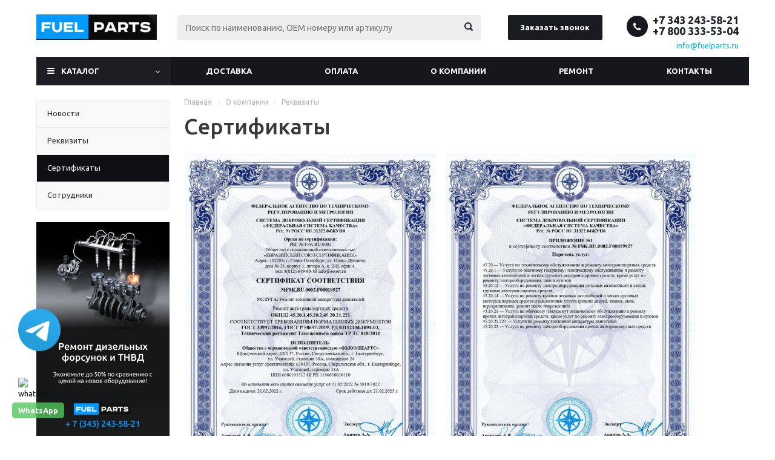

--- FILE ---
content_type: text/html; charset=UTF-8
request_url: https://fuelparts.ru/company/sertifikaty/
body_size: 20548
content:
<!DOCTYPE html>
<html xmlns="http://www.w3.org/1999/xhtml" xml:lang="ru" lang="ru" >
<head>
	
	<title>Сертификаты – FuelParts</title>
	<meta name="viewport" content="initial-scale=1.0, width=device-width" />
	<meta name="HandheldFriendly" content="true" />
	<meta name="yes" content="yes" />
	<meta name="apple-mobile-web-app-status-bar-style" content="black" />
	<meta name="SKYPE_TOOLBAR" content="SKYPE_TOOLBAR_PARSER_COMPATIBLE" />
	<meta http-equiv="Content-Type" content="text/html; charset=UTF-8" />
<meta name="keywords" content="интернет-магазин, заказать, купить" />
<meta name="description" content="Сертификаты и лицензии компании FuelParts ► Оригинальная продукция ► Высокая скорость обработки заказов ► Гарантия ☎ 8 (800) 333-53-04" />
<link href="/local/templates/aspro_optimus/css/jquery.fancybox.css?15445067464353"  data-template-style="true"  rel="stylesheet" />
<link href="/local/templates/aspro_optimus/css/styles.css?1701357067120091"  data-template-style="true"  rel="stylesheet" />
<link href="/local/templates/aspro_optimus/css/animation/animation_ext.css?15445067464934"  data-template-style="true"  rel="stylesheet" />
<link href="/local/templates/aspro_optimus/ajax/ajax.css?1544506746326"  data-template-style="true"  rel="stylesheet" />
<link href="/local/templates/aspro_optimus/styles.css?16419825955718"  data-template-style="true"  rel="stylesheet" />
<link href="/local/templates/aspro_optimus/template_styles.css?1761282564370811"  data-template-style="true"  rel="stylesheet" />
<link href="/local/templates/aspro_optimus/themes/custom_s1/theme.css?175560560033847"  data-template-style="true"  rel="stylesheet" />
<link href="/local/templates/aspro_optimus/bg_color/custom_s1/bgcolors.css?175560560052"  data-template-style="true"  rel="stylesheet" />
<link href="/local/templates/aspro_optimus/css/media.css?1697716060111457"  data-template-style="true"  rel="stylesheet" />
<link href="/local/templates/aspro_optimus/css/fonts/font-awesome/css/font-awesome.min.css?154450674629063"  data-template-style="true"  rel="stylesheet" />
<link href="/local/templates/aspro_optimus/css/print.css?15445067467290"  data-template-style="true"  rel="stylesheet" />
<link href="/local/templates/aspro_optimus/css/custom.css?17072277086654"  data-template-style="true"  rel="stylesheet" />
<script>if(!window.BX)window.BX={};if(!window.BX.message)window.BX.message=function(mess){if(typeof mess==='object'){for(let i in mess) {BX.message[i]=mess[i];} return true;}};</script>
<script>(window.BX||top.BX).message({"JS_CORE_LOADING":"Загрузка...","JS_CORE_NO_DATA":"- Нет данных -","JS_CORE_WINDOW_CLOSE":"Закрыть","JS_CORE_WINDOW_EXPAND":"Развернуть","JS_CORE_WINDOW_NARROW":"Свернуть в окно","JS_CORE_WINDOW_SAVE":"Сохранить","JS_CORE_WINDOW_CANCEL":"Отменить","JS_CORE_WINDOW_CONTINUE":"Продолжить","JS_CORE_H":"ч","JS_CORE_M":"м","JS_CORE_S":"с","JSADM_AI_HIDE_EXTRA":"Скрыть лишние","JSADM_AI_ALL_NOTIF":"Показать все","JSADM_AUTH_REQ":"Требуется авторизация!","JS_CORE_WINDOW_AUTH":"Войти","JS_CORE_IMAGE_FULL":"Полный размер"});</script>

<script src="/bitrix/js/main/core/core.js?1759933654511455"></script>

<script>BX.Runtime.registerExtension({"name":"main.core","namespace":"BX","loaded":true});</script>
<script>BX.setJSList(["\/bitrix\/js\/main\/core\/core_ajax.js","\/bitrix\/js\/main\/core\/core_promise.js","\/bitrix\/js\/main\/polyfill\/promise\/js\/promise.js","\/bitrix\/js\/main\/loadext\/loadext.js","\/bitrix\/js\/main\/loadext\/extension.js","\/bitrix\/js\/main\/polyfill\/promise\/js\/promise.js","\/bitrix\/js\/main\/polyfill\/find\/js\/find.js","\/bitrix\/js\/main\/polyfill\/includes\/js\/includes.js","\/bitrix\/js\/main\/polyfill\/matches\/js\/matches.js","\/bitrix\/js\/ui\/polyfill\/closest\/js\/closest.js","\/bitrix\/js\/main\/polyfill\/fill\/main.polyfill.fill.js","\/bitrix\/js\/main\/polyfill\/find\/js\/find.js","\/bitrix\/js\/main\/polyfill\/matches\/js\/matches.js","\/bitrix\/js\/main\/polyfill\/core\/dist\/polyfill.bundle.js","\/bitrix\/js\/main\/core\/core.js","\/bitrix\/js\/main\/polyfill\/intersectionobserver\/js\/intersectionobserver.js","\/bitrix\/js\/main\/lazyload\/dist\/lazyload.bundle.js","\/bitrix\/js\/main\/polyfill\/core\/dist\/polyfill.bundle.js","\/bitrix\/js\/main\/parambag\/dist\/parambag.bundle.js"]);
</script>
<script>BX.Runtime.registerExtension({"name":"pull.protobuf","namespace":"BX","loaded":true});</script>
<script>BX.Runtime.registerExtension({"name":"rest.client","namespace":"window","loaded":true});</script>
<script>(window.BX||top.BX).message({"pull_server_enabled":"Y","pull_config_timestamp":1759933578,"shared_worker_allowed":"Y","pull_guest_mode":"N","pull_guest_user_id":0,"pull_worker_mtime":1759933575});(window.BX||top.BX).message({"PULL_OLD_REVISION":"Для продолжения корректной работы с сайтом необходимо перезагрузить страницу."});</script>
<script>BX.Runtime.registerExtension({"name":"pull.client","namespace":"BX","loaded":true});</script>
<script>BX.Runtime.registerExtension({"name":"pull","namespace":"window","loaded":true});</script>
<script>BX.Runtime.registerExtension({"name":"jquery","namespace":"window","loaded":true});</script>
<script>BX.Runtime.registerExtension({"name":"ls","namespace":"window","loaded":true});</script>
<script type="extension/settings" data-extension="currency.currency-core">{"region":"ru"}</script>
<script>BX.Runtime.registerExtension({"name":"currency.currency-core","namespace":"BX.Currency","loaded":true});</script>
<script>BX.Runtime.registerExtension({"name":"currency","namespace":"window","loaded":true});</script>
<script>(window.BX||top.BX).message({"LANGUAGE_ID":"ru","FORMAT_DATE":"DD.MM.YYYY","FORMAT_DATETIME":"DD.MM.YYYY HH:MI:SS","COOKIE_PREFIX":"BITRIX_SM","SERVER_TZ_OFFSET":"-18000","UTF_MODE":"Y","SITE_ID":"s1","SITE_DIR":"\/","USER_ID":"","SERVER_TIME":1767803137,"USER_TZ_OFFSET":36000,"USER_TZ_AUTO":"Y","bitrix_sessid":"0c510e125661fb057b21ebba7043f249"});</script>


<script src="/bitrix/js/pull/protobuf/protobuf.js?1596625766274055"></script>
<script src="/bitrix/js/pull/protobuf/model.js?159662576670928"></script>
<script src="/bitrix/js/rest/client/rest.client.js?162100062217414"></script>
<script src="/bitrix/js/pull/client/pull.client.js?175993357783861"></script>
<script src="/bitrix/js/main/jquery/jquery-1.12.4.min.js?168417942297163"></script>
<script src="/bitrix/js/main/core/core_ls.js?17386811684201"></script>
<script src="/bitrix/js/main/ajax.js?154219456235509"></script>
<script src="/bitrix/js/currency/currency-core/dist/currency-core.bundle.js?17284743748800"></script>
<script src="/bitrix/js/currency/core_currency.js?17284743741181"></script>
<script data-skip-moving='true'>window['asproRecaptcha'] = {params: {'recaptchaColor':'dark','recaptchaLogoShow':'y','recaptchaSize':'compact','recaptchaBadge':'bottomright','recaptchaLang':'ru'},key: '6LfGl7gZAAAAAKWkd6cCwAcZxE2IHfE6mzoIDcIO'};</script>
<script data-skip-moving='true'>!function(a,e,r,c,t){function n(r){var c=e.getElementById(r);if(c&&!(c.className.indexOf("g-recaptcha")<0)&&a.grecaptcha&&!c.children.length){var n=grecaptcha.render(r,{sitekey:a[t].key+"",theme:a[t].params.recaptchaColor+"",size:a[t].params.recaptchaSize+"",callback:"onCaptchaVerify"+a[t].params.recaptchaSize,badge:a[t].params.recaptchaBadge});$(c).attr("data-widgetid",n)}}a.onLoadRenderRecaptcha=function(){for(var e in a[c].args)a[c].args.hasOwnProperty(e)&&n(a[c].args[e][0]);a[c]=function(a){n(a)}},a[c]=a[c]||function(){a[c].args=a[c].args||[],a[c].args.push(arguments),function(e,r,c){var n;e.getElementById(c)||(n=e.createElement(r),n.id=c,n.src="//www.google.com/recaptcha/api.js?hl="+a[t].params.recaptchaLang+"&onload=onLoadRenderRecaptcha&render=explicit",e.head.appendChild(n))}(e,r,"recaptchaApiLoader")}}(window,document,"script","renderRecaptchaById","asproRecaptcha");</script>
<script data-skip-moving='true'>!function(){var e=function(e){for(var a=e;a;)if(a=a.parentNode,"form"===a.nodeName.toLowerCase())return a;return null},a=function(e){var a=[],t=null,n=!1;"undefined"!=typeof e&&(n=null!==e),t=n?e.getElementsByTagName("input"):document.getElementsByName("captcha_word");for(var r=0;r<t.length;r++)"captcha_word"===t[r].name&&a.push(t[r]);return a},t=function(e){for(var a=[],t=e.getElementsByTagName("img"),n=0;n<t.length;n++)(/\/bitrix\/tools\/captcha.php\?(captcha_code|captcha_sid)=[^>]*?/i.test(t[n].src)||"captcha"===t[n].id)&&a.push(t[n]);return a},n=function(){var t=null,n=a(t);if(0===n.length)return[];for(var r=[],c=0;c<n.length;c++){var o=e(n[c]);null!==o&&r.push(o)}return r},r=function(e){var a="recaptcha-dynamic-"+(new Date).getTime();if(null!==document.getElementById(a)){var t=!1,n=null,r=65535;do n=Math.floor(Math.random()*r),t=null!==document.getElementById(a+n);while(t);a+=n}var c=document.createElement("div");c.id=a,c.className="g-recaptcha",c.attributes["data-sitekey"]=window.asproRecaptcha.key,e.parentNode&&(e.parentNode.className+=" recaptcha_text",e.parentNode.replaceChild(c,e)),renderRecaptchaById(a)},c=function(e){var a="[data-uri]";e.attributes.src=a,e.style.display="none","src"in e&&(e.parentNode&&(e.parentNode.className+=" recaptcha_tmp_img"),e.src=a)},o=function(e){"function"==typeof $&&$(e).find(".captcha-row label > span").length&&$(e).find(".captcha-row label > span").html(BX.message("RECAPTCHA_TEXT")+' <span class="star">*</span>')},p=function(){for(var e,p=n(),d=0;d<p.length;d++){var i=p[d],s=a(i);if(0!==s.length){var l=t(i);if(0!==l.length){for(e=0;e<s.length;e++)r(s[e]);for(e=0;e<l.length;e++)c(l[e]);o(i)}}}},d=function(){if("undefined"!=typeof renderRecaptchaById)for(var e=document.getElementsByClassName("g-recaptcha"),a=0;a<e.length;a++){var t=e[a];if(0===t.innerHTML.length){var n=t.id;if("string"==typeof n&&0!==n.length){if("function"==typeof $){var r=$(t).closest(".captcha-row");r.length&&(r.addClass(window.asproRecaptcha.params.recaptchaSize+" logo_captcha_"+window.asproRecaptcha.params.recaptchaLogoShow+" "+window.asproRecaptcha.params.recaptchaBadge),r.find(".captcha_image").addClass("recaptcha_tmp_img"),r.find(".captcha_input").addClass("recaptcha_text"),"invisible"!==window.asproRecaptcha.params.recaptchaSize&&(r.find("input.recaptcha").length||$('<input type="text" class="recaptcha" value="" />').appendTo(r)))}renderRecaptchaById(n)}}}},i=function(){try{return d(),window.renderRecaptchaById&&window.asproRecaptcha&&window.asproRecaptcha.key?(p(),!0):(console.error("Bad captcha keys or module error"),!0)}catch(e){return console.error(e),!0}};document.addEventListener?document.addEventListener("DOMNodeInserted",i,!1):console.warn("Your browser does not support dynamic ReCaptcha replacement")}();</script>
<script data-skip-moving='true'>window['asproRecaptcha'] = {params: {'recaptchaColor':'light','recaptchaLogoShow':'y','recaptchaSize':'normal','recaptchaBadge':'bottomright','recaptchaLang':'ru'},key: '6LdiQrQUAAAAABXqGjzR6KrJvfYck8MTQV3ctjPL'};</script>
<script data-skip-moving='true'>!function(a,e,r,c,t){function n(r){var c=e.getElementById(r);if(c&&!(c.className.indexOf("g-recaptcha")<0)&&a.grecaptcha&&!c.children.length){var n=grecaptcha.render(r,{sitekey:a[t].key+"",theme:a[t].params.recaptchaColor+"",size:a[t].params.recaptchaSize+"",callback:"onCaptchaVerify"+a[t].params.recaptchaSize,badge:a[t].params.recaptchaBadge});$(c).attr("data-widgetid",n)}}a.onLoadRenderRecaptcha=function(){for(var e in a[c].args)a[c].args.hasOwnProperty(e)&&n(a[c].args[e][0]);a[c]=function(a){n(a)}},a[c]=a[c]||function(){a[c].args=a[c].args||[],a[c].args.push(arguments),function(e,r,c){var n;e.getElementById(c)||(n=e.createElement(r),n.id=c,n.src="//www.google.com/recaptcha/api.js?hl="+a[t].params.recaptchaLang+"&onload=onLoadRenderRecaptcha&render=explicit",e.head.appendChild(n))}(e,r,"recaptchaApiLoader")}}(window,document,"script","renderRecaptchaById","asproRecaptcha");</script>
<script data-skip-moving='true'>!function(){var s=function(a){for(var e=a;e;)if("form"===(e=e.parentNode).nodeName.toLowerCase())return e;return null},d=function(a){var e=[],t=null,n=!1;void 0!==a&&(n=null!==a),t=n?a.getElementsByTagName("input"):document.getElementsByName("captcha_word");for(var r=0;r<t.length;r++)"captcha_word"===t[r].name&&e.push(t[r]);return e},l=function(a){for(var e=[],t=a.getElementsByTagName("img"),n=0;n<t.length;n++)(/\/bitrix\/tools\/captcha.php\?(captcha_code|captcha_sid)=[^>]*?/i.test(t[n].src)||"captcha"===t[n].id)&&e.push(t[n]);return e},h=function(a){var e="recaptcha-dynamic-"+(new Date).getTime();if(null!==document.getElementById(e)){for(var t=null;t=Math.floor(65535*Math.random()),null!==document.getElementById(e+t););e+=t}var n=document.createElement("div");n.id=e,n.className="g-recaptcha",n.attributes["data-sitekey"]=window.asproRecaptcha.key,a.parentNode&&(a.parentNode.className+=" recaptcha_text","invisible"==window.asproRecaptcha.params.recaptchaSize&&(a.parentNode.className+=" invisible"),a.parentNode.replaceChild(n,a)),renderRecaptchaById(e)},a=function(){for(var a,e,t,n,r=function(){var a=d(null);if(0===a.length)return[];for(var e=[],t=0;t<a.length;t++){var n=s(a[t]);null!==n&&e.push(n)}return e}(),c=0;c<r.length;c++){var o=r[c],p=d(o);if(0!==p.length){var i=l(o);if(0!==i.length){for(a=0;a<p.length;a++)h(p[a]);for(a=0;a<i.length;a++)t=i[a],void 0,n="[data-uri]",t.attributes.src=n,t.style.display="none","src"in t&&(t.parentNode&&(t.parentNode.className+=" recaptcha_tmp_img"),t.src=n);e=o,"function"==typeof $&&$(e).find(".captcha-row label > span").length&&$(e).find(".captcha-row label > span").html(BX.message("RECAPTCHA_TEXT")+' <span class="star">*</span>')}}}};document.addEventListener?document.addEventListener("DOMNodeInserted",function(){try{return function(){if("undefined"!=typeof renderRecaptchaById)for(var a=document.getElementsByClassName("g-recaptcha"),e=0;e<a.length;e++){var t=a[e];if(0===t.innerHTML.length){var n=t.id;if("string"==typeof n&&0!==n.length){if("function"==typeof $){var r=$(t).closest(".captcha-row");r.length&&(r.addClass(window.asproRecaptcha.params.recaptchaSize+" logo_captcha_"+window.asproRecaptcha.params.recaptchaLogoShow+" "+window.asproRecaptcha.params.recaptchaBadge),r.find(".captcha_image").addClass("recaptcha_tmp_img"),r.find(".captcha_input").addClass("recaptcha_text"),"invisible"!==window.asproRecaptcha.params.recaptchaSize?r.find("input.recaptcha").length||$('<input type="text" class="recaptcha" value="" />').appendTo(r):r.find(".captcha_input").addClass("invisible"))}renderRecaptchaById(n)}}}}(),window.renderRecaptchaById&&window.asproRecaptcha&&window.asproRecaptcha.key?a():console.error("Bad captcha keys or module error"),!0}catch(a){return console.error(a),!0}},!1):console.warn("Your browser does not support dynamic ReCaptcha replacement")}();</script>
<script>
					(function () {
						"use strict";

						var counter = function ()
						{
							var cookie = (function (name) {
								var parts = ("; " + document.cookie).split("; " + name + "=");
								if (parts.length == 2) {
									try {return JSON.parse(decodeURIComponent(parts.pop().split(";").shift()));}
									catch (e) {}
								}
							})("BITRIX_CONVERSION_CONTEXT_s1");

							if (cookie && cookie.EXPIRE >= BX.message("SERVER_TIME"))
								return;

							var request = new XMLHttpRequest();
							request.open("POST", "/bitrix/tools/conversion/ajax_counter.php", true);
							request.setRequestHeader("Content-type", "application/x-www-form-urlencoded");
							request.send(
								"SITE_ID="+encodeURIComponent("s1")+
								"&sessid="+encodeURIComponent(BX.bitrix_sessid())+
								"&HTTP_REFERER="+encodeURIComponent(document.referrer)
							);
						};

						if (window.frameRequestStart === true)
							BX.addCustomEvent("onFrameDataReceived", counter);
						else
							BX.ready(counter);
					})();
				</script>
<script>BX.message({'PHONE':'Телефон','SOCIAL':'Социальные сети','DESCRIPTION':'Описание магазина','ITEMS':'Товары','LOGO':'Логотип','REGISTER_INCLUDE_AREA':'Текст о регистрации','AUTH_INCLUDE_AREA':'Текст об авторизации','FRONT_IMG':'Изображение компании','EMPTY_CART':'пуста','CATALOG_VIEW_MORE':'... Показать все','CATALOG_VIEW_LESS':'... Свернуть','JS_REQUIRED':'Заполните это поле!','JS_FORMAT':'Неверный формат!','JS_FILE_EXT':'Недопустимое расширение файла!','JS_PASSWORD_COPY':'Пароли не совпадают!','JS_PASSWORD_LENGTH':'Минимум 6 символов!','JS_ERROR':'Неверно заполнено поле!','JS_FILE_SIZE':'Максимальный размер 5мб!','JS_FILE_BUTTON_NAME':'Выберите файл','JS_FILE_DEFAULT':'Файл не найден','JS_DATE':'Некорректная дата!','JS_RECAPTCHA_ERROR':'Пройдите проверку','JS_REQUIRED_LICENSES':'Согласитесь с условиями!','FANCY_CLOSE':'Закрыть','FANCY_NEXT':'Следующий','FANCY_PREV':'Предыдущий','TOP_AUTH_REGISTER':'Регистрация','CALLBACK':'Заказать звонок','UNTIL_AKC':'До конца акции','TITLE_QUANTITY_BLOCK':'Остаток','TITLE_QUANTITY':'штук','TOTAL_SUMM_ITEM':'Общая стоимость ','RECAPTCHA_TEXT':'Подтвердите, что вы не робот','SUBSCRIBE_SUCCESS':'Вы успешно подписались','COUNTDOWN_SEC':'сек.','COUNTDOWN_MIN':'мин.','COUNTDOWN_HOUR':'час.','COUNTDOWN_DAY0':'дней','COUNTDOWN_DAY1':'день','COUNTDOWN_DAY2':'дня','COUNTDOWN_WEAK0':'Недель','COUNTDOWN_WEAK1':'Неделя','COUNTDOWN_WEAK2':'Недели','COUNTDOWN_MONTH0':'Месяцев','COUNTDOWN_MONTH1':'Месяц','COUNTDOWN_MONTH2':'Месяца','COUNTDOWN_YEAR0':'Лет','COUNTDOWN_YEAR1':'Год','COUNTDOWN_YEAR2':'Года','CATALOG_PARTIAL_BASKET_PROPERTIES_ERROR':'Заполнены не все свойства у добавляемого товара','CATALOG_EMPTY_BASKET_PROPERTIES_ERROR':'Выберите свойства товара, добавляемые в корзину в параметрах компонента','CATALOG_ELEMENT_NOT_FOUND':'Элемент не найден','ERROR_ADD2BASKET':'Ошибка добавления товара в корзину','CATALOG_SUCCESSFUL_ADD_TO_BASKET':'Успешное добавление товара в корзину','ERROR_BASKET_TITLE':'Ошибка корзины','ERROR_BASKET_PROP_TITLE':'Выберите свойства, добавляемые в корзину','ERROR_BASKET_BUTTON':'Выбрать','BASKET_TOP':'Корзина в шапке','ERROR_ADD_DELAY_ITEM':'Ошибка отложенной корзины','VIEWED_TITLE':'Ранее вы смотрели','VIEWED_BEFORE':'Ранее вы смотрели','BEST_TITLE':'Лучшие предложения','CT_BST_SEARCH_BUTTON':'Поиск по каталогу','CT_BST_SEARCH2_BUTTON':'Найти','BASKET_PRINT_BUTTON':'Распечатать','BASKET_CLEAR_ALL_BUTTON':'Очистить','BASKET_QUICK_ORDER_BUTTON':'Быстрый заказ','BASKET_CONTINUE_BUTTON':'Продолжить покупки','BASKET_ORDER_BUTTON':'Оформить заказ','SHARE_BUTTON':'Поделиться','BASKET_CHANGE_TITLE':'Ваш заказ','BASKET_CHANGE_LINK':'Изменить','FROM':'от','TITLE_BLOCK_VIEWED_NAME':'Ранее вы смотрели','T_BASKET':'Корзина заказа','FILTER_EXPAND_VALUES':'Показать все','FILTER_HIDE_VALUES':'Свернуть','FULL_ORDER':'Полный заказ','ITEM_ECONOMY':'Экономия','JS_FORMAT_ORDER':'имеет неверный формат'})</script>
<link rel="shortcut icon" href="/favicon.ico" type="image/x-icon" />
<link rel="apple-touch-icon" sizes="180x180" href="/upload/aspro.optimus/080/9m2ulz0tne4wtm0to0o3j99u761z1rx8.png" />
<meta property="og:title" content="Сертификаты – FuelParts" />
<meta property="og:type" content="website" />
<meta property="og:image" content="https://fuelparts.ru/upload/aspro.optimus/4b3/4b3d36c398c3fe4a334c4e39508ca395.png" />
<link rel="image_src" href="https://fuelparts.ru/upload/aspro.optimus/4b3/4b3d36c398c3fe4a334c4e39508ca395.png"  />
<meta property="og:url" content="https://fuelparts.ru/company/sertifikaty/" />
<meta property="og:description" content="Сертификаты и лицензии компании FuelParts ► Оригинальная продукция ► Высокая скорость обработки заказов ► Гарантия ☎ 8 (800) 333-53-04" />



<script src="/local/templates/aspro_optimus/js/jquery.actual.min.js?15445067461251"></script>
<script src="/local/templates/aspro_optimus/js/jqModal.js?16841825254263"></script>
<script src="/local/templates/aspro_optimus/js/jquery.fancybox.js?168418025545832"></script>
<script src="/local/templates/aspro_optimus/js/jquery.history.js?154450674621571"></script>
<script src="/local/templates/aspro_optimus/js/jquery.flexslider.js?154450674655515"></script>
<script src="/local/templates/aspro_optimus/js/jquery.validate.min.js?154450674622257"></script>
<script src="/local/templates/aspro_optimus/js/jquery.inputmask.bundle.min.js?154450674670933"></script>
<script src="/local/templates/aspro_optimus/js/jquery.easing.1.3.js?15445067468095"></script>
<script src="/local/templates/aspro_optimus/js/equalize.min.js?1544506746588"></script>
<script src="/local/templates/aspro_optimus/js/jquery.alphanumeric.js?15445067461972"></script>
<script src="/local/templates/aspro_optimus/js/jquery.cookie.js?15445067463066"></script>
<script src="/local/templates/aspro_optimus/js/jquery.plugin.min.js?15445067463181"></script>
<script src="/local/templates/aspro_optimus/js/jquery.countdown.min.js?154450674613137"></script>
<script src="/local/templates/aspro_optimus/js/jquery.countdown-ru.js?15445067461400"></script>
<script src="/local/templates/aspro_optimus/js/jquery.ikSelect.js?154450674632030"></script>
<script src="/local/templates/aspro_optimus/js/sly.js?154450674659910"></script>
<script src="/local/templates/aspro_optimus/js/equalize_ext.js?15445067462846"></script>
<script src="/local/templates/aspro_optimus/js/jquery.dotdotdot.js?15445067465908"></script>
<script src="/local/templates/aspro_optimus/js/main.js?1743066907147823"></script>
<script src="/bitrix/components/bitrix/search.title/script.js?174306516610542"></script>
<script src="/local/templates/aspro_optimus/js/custom.js?17014342571159"></script>

		
						
				<!--[if gte IE 9]><style>.basket_button, .button30, .icon {filter: none;}</style><![endif]-->
	<link href='https://fonts.googleapis.com/css?family=Ubuntu:400,500,700,400italic&subset=latin,cyrillic' rel='stylesheet'>

<!-- Global site tag (gtag.js) - Google Analytics -->
<script async src="https://www.googletagmanager.com/gtag/js?id=UA-76424514-2"></script>
<script>
  window.dataLayer = window.dataLayer || [];
  function gtag(){dataLayer.push(arguments);}
  gtag('js', new Date());

  gtag('config', 'UA-76424514-2');
</script>
<meta name="yandex-verification" content="2da8760d4ded7d7e">
<meta name="yandex-verification" content="7de66bd5660b483d">
<meta name="google-site-verification" content="YBB7WrD9jCt3vQpnPKVk5RAravGbCP2XwlUR1ahxC5g" />
<script src="https://analytics.alloka.ru/script/269a6aeeb614cbd2"></script>
<link rel="icon" type="image/x-icon" href="/bitrix/templates/aspro_optimus/favicon.ico" />
<style>
	.menu.top.menu_top_block.catalogfirst:hover .dropdown {display:block !important;}
</style>
<style>
	.dialogs_box {
	    padding: 5px;
	    border: 1px solid #CCC;
	    -webkit-border-radius: 3px;
	    border-radius: 3px;
	    margin: 10px;
	    max-height: 300px;
	     overflow: hidden;
    overflow-y: auto;

	}

	.coment {
	  padding:20px;
	  border:1px solid #CCC;
	  margin:5px;
	}
</style>
<style>
	.faq_section {margin:0;}
</style>
</head>
	<body id="main">
		<div id="panel"></div>
													<script>
			BX.message({'MIN_ORDER_PRICE_TEXT':''});

			var arOptimusOptions = ({
				"SITE_DIR" : "/",
				"SITE_ID" : "s1",
				"FORM" : ({
					"ASK_FORM_ID" : "ASK",
					"SERVICES_FORM_ID" : "SERVICES",
					"FEEDBACK_FORM_ID" : "FEEDBACK",
					"CALLBACK_FORM_ID" : "CALLBACK",
					"RESUME_FORM_ID" : "RESUME",
					"TOORDER_FORM_ID" : "TOORDER"
				}),
				"PAGES" : ({
					"FRONT_PAGE" : "",
					"BASKET_PAGE" : "",
					"ORDER_PAGE" : "",
					"PERSONAL_PAGE" : "",
					"CATALOG_PAGE" : "",
					"CATALOG_PAGE_URL" : "/catalog/",
				}),
				"PRICES" : ({
					"MIN_PRICE" : "1",
				}),
				"THEME" : ({
					"THEME_SWITCHER" : "n",
					"COLOR_THEME" : "custom",
					"CUSTOM_COLOR_THEME" : "1d1e24",
					"LOGO_IMAGE" : "/upload/aspro.optimus/4b3/4b3d36c398c3fe4a334c4e39508ca395.png",
					"FAVICON_IMAGE" : "/favicon.ico",
					"APPLE_TOUCH_ICON_IMAGE" : "/upload/aspro.optimus/080/9m2ulz0tne4wtm0to0o3j99u761z1rx8.png",
					"BANNER_WIDTH" : "",
					"BANNER_ANIMATIONTYPE" : "SLIDE_HORIZONTAL",
					"BANNER_SLIDESSHOWSPEED" : "5000",
					"BANNER_ANIMATIONSPEED" : "600",
					"HEAD" : ({
						"VALUE" : "",
						"MENU" : "",
						"MENU_COLOR" : "",
						"HEAD_COLOR" : "",
					}),
					"BASKET" : "fly",
					"STORES" : "",
					"STORES_SOURCE" : "iblock",
					"TYPE_SKU" : "type_1",
					"TYPE_VIEW_FILTER" : "vertical",
					"SHOW_BASKET_ONADDTOCART" : "Y",
					"SHOW_BASKET_PRINT" : "Y",
					"SHOW_ONECLICKBUY_ON_BASKET_PAGE" : "N",
					"PHONE_MASK" : "+7 (999) 999-99-99",
					"VALIDATE_PHONE_MASK" : "^[+][7] [(][0-9]{3}[)] [0-9]{3}[-][0-9]{2}[-][0-9]{2}$",
					"SCROLLTOTOP_TYPE" : "ROUND_COLOR",
					"SCROLLTOTOP_POSITION" : "PADDING",
					"MENU_POSITION" : "line",
					"MENU_TYPE_VIEW" : "hover",
					"SHOW_LICENCE" : "N",
					"LICENCE_CHECKED" : "N",
					"DISCOUNT_PRICE" : "",
					"DETAIL_PICTURE_MODE" : "POPUP",
					"SHOW_TOTAL_SUMM" : "Y",
					"CHANGE_TITLE_ITEM" : "N",
				}),
				"COUNTERS":({
					"YANDEX_COUNTER" : "0",
					"YANDEX_ECOMERCE" : "N",
					"USE_YA_COUNTER" : "Y",
					"YA_COUNTER_ID" : "45188694",
					"USE_FORMS_GOALS" : "SINGLE",
					"USE_BASKET_GOALS" : "Y",
					"USE_1CLICK_GOALS" : "Y",
					"USE_FASTORDER_GOALS" : "Y",
					"USE_FULLORDER_GOALS" : "Y",
					"USE_DEBUG_GOALS" : "Y",
					"GOOGLE_COUNTER" : "0",
					"GOOGLE_ECOMERCE" : "N",
					"TYPE":{
						"ONE_CLICK":"Покупка в 1 клик",
						"QUICK_ORDER":"Быстрый заказ",
					},
					"GOOGLE_EVENTS":{
						"ADD2BASKET": "addToCart",
						"REMOVE_BASKET": "removeFromCart",
						"CHECKOUT_ORDER": "checkout",
						"PURCHASE": "gtm.dom",
					}
				}),
				"JS_ITEM_CLICK":({
					"precision" : 6,
					"precisionFactor" : Math.pow(10,6)
				})
			});

			$(document).ready(function(){
				$.extend( $.validator.messages, {
					required: BX.message('JS_REQUIRED'),
					email: BX.message('JS_FORMAT'),
					equalTo: BX.message('JS_PASSWORD_COPY'),
					minlength: BX.message('JS_PASSWORD_LENGTH'),
					remote: BX.message('JS_ERROR')
				});

				$.validator.addMethod(
					'regexp', function( value, element, regexp ){
						var re = new RegExp( regexp );
						return this.optional( element ) || re.test( value );
					},
					BX.message('JS_FORMAT')
				);

				$.validator.addMethod(
					'filesize', function( value, element, param ){
						return this.optional( element ) || ( element.files[0].size <= param )
					},
					BX.message('JS_FILE_SIZE')
				);

				$.validator.addMethod(
					'date', function( value, element, param ) {
						var status = false;
						if(!value || value.length <= 0){
							status = false;
						}
						else{
							// html5 date allways yyyy-mm-dd
							var re = new RegExp('^([0-9]{4})(.)([0-9]{2})(.)([0-9]{2})$');
							var matches = re.exec(value);
							if(matches){
								var composedDate = new Date(matches[1], (matches[3] - 1), matches[5]);
								status = ((composedDate.getMonth() == (matches[3] - 1)) && (composedDate.getDate() == matches[5]) && (composedDate.getFullYear() == matches[1]));
							}
							else{
								// firefox
								var re = new RegExp('^([0-9]{2})(.)([0-9]{2})(.)([0-9]{4})$');
								var matches = re.exec(value);
								if(matches){
									var composedDate = new Date(matches[5], (matches[3] - 1), matches[1]);
									status = ((composedDate.getMonth() == (matches[3] - 1)) && (composedDate.getDate() == matches[1]) && (composedDate.getFullYear() == matches[5]));
								}
							}
						}
						return status;
					}, BX.message('JS_DATE')
				);

				$.validator.addMethod(
					'extension', function(value, element, param){
						param = typeof param === 'string' ? param.replace(/,/g, '|') : 'png|jpe?g|gif';
						return this.optional(element) || value.match(new RegExp('.(' + param + ')$', 'i'));
					}, BX.message('JS_FILE_EXT')
				);

				$.validator.addMethod(
					'captcha', function( value, element, params ){
						return $.validator.methods.remote.call(this, value, element,{
							url: arOptimusOptions['SITE_DIR'] + 'ajax/check-captcha.php',
							type: 'post',
							data:{
								captcha_word: value,
								captcha_sid: function(){
									return $(element).closest('form').find('input[name="captcha_sid"]').val();
								}
							}
						});
					},
					BX.message('JS_ERROR')
				);

				$.validator.addMethod(
					'recaptcha', function(value, element, param){
						var id = $(element).closest('form').find('.g-recaptcha').attr('data-widgetid');
						if(typeof id !== 'undefined'){
							return grecaptcha.getResponse(id) != '';
						}
						else{
							return true;
						}
					}, BX.message('JS_RECAPTCHA_ERROR')
				);

				$.validator.addClassRules({
					'phone':{
						regexp: arOptimusOptions['THEME']['VALIDATE_PHONE_MASK']
					},
					'confirm_password':{
						equalTo: 'input[name="REGISTER\[PASSWORD\]"]',
						minlength: 6
					},
					'password':{
						minlength: 6
					},
					'inputfile':{
						extension: arOptimusOptions['THEME']['VALIDATE_FILE_EXT'],
						filesize: 5000000
					},
					'captcha':{
						captcha: ''
					},
					'recaptcha':{
						recaptcha: ''
					}
				});

				if(arOptimusOptions['THEME']['PHONE_MASK']){
					$('input.phone').inputmask('mask', {'mask': arOptimusOptions['THEME']['PHONE_MASK']});
				}

				jqmEd('feedback', arOptimusOptions['FORM']['FEEDBACK_FORM_ID']);
				jqmEd('ask', arOptimusOptions['FORM']['ASK_FORM_ID'], '.ask_btn');
				jqmEd('services', arOptimusOptions['FORM']['SERVICES_FORM_ID'], '.services_btn','','.services_btn');
				if($('.resume_send').length){
					$('.resume_send').live('click', function(e){
						$("body").append("<span class='resume_send_wr' style='display:none;'></span>");
						jqmEd('resume', arOptimusOptions['FORM']['RESUME_FORM_ID'], '.resume_send_wr','', this);
						$("body .resume_send_wr").click();
						$("body .resume_send_wr").remove();
					})
				}
				jqmEd('callback', arOptimusOptions['FORM']['CALLBACK_FORM_ID'], '.callback_btn');

			});
			</script>
							<div class="wrapper  basket_fly colored banner_auto">
			<div class="header_wrap ">
								<header id="header">
					<div class="wrapper_inner">
						<div class="top_br"></div>
						<table class="middle-h-row">
							<tr>
								<td class="logo_wrapp">
									<div class="logo nofill_n">
												<a href="/"><img src="/upload/aspro.optimus/4b3/4b3d36c398c3fe4a334c4e39508ca395.png" alt="FuelParts" title="FuelParts" /></a>
										</div>
								</td>
																<td  class="center_block">
									<div class="search">
											<div id="title-search" class="stitle_form">
		<form action="/catalog/">
			<div class="form-control1 bg">
				<input id="title-searchs-input" type="text" name="q" value="" size="40" class="text small_block" maxlength="100" autocomplete="off" placeholder="Поиск по наименованию, OEM номеру или артикулу" /><input name="s" type="submit" value="Поиск по каталогу" class="button icon" />
			</div>
		</form>
	</div>
<script>
var jsControl = new JCTitleSearch({
	//'WAIT_IMAGE': '/bitrix/themes/.default/images/wait.gif',
	'AJAX_PAGE' : '/company/sertifikaty/',
	'CONTAINER_ID': 'title-search',
	'INPUT_ID': 'title-searchs-input',
	'MIN_QUERY_LEN': 2
});
$("#title-searchs-input").focus(function() { $(this).parents("form").find("button[type='submit']").addClass("hover"); });
$("#title-searchs-input").blur(function() { $(this).parents("form").find("button[type='submit']").removeClass("hover"); });
</script>
									</div>
								</td>

								<td class="callback_wrapp">
									<a class="button big_btn bold callback_btn">Заказать звонок</a>
								</td>
								
								<td class="basket_wrapp">
																													
										<div class="middle_phone">
											<div class="phones">
												<span class="phone_wrap">
													<span class="phone">
														<span class="icons fa fa-phone"></span>
														<span class="phone_text">
															<a class="phone_alloka" href="tel:+73432435821" rel="nofollow">+7 343 243-58-21</a><a href="tel:+78003335304" rel="nofollow">+7 800 333-53-04</a>

														</span>
													</span>
													<span class="header_email">
														<a rel="nofollow" href="mailto:info@fuelparts.ru">info@fuelparts.ru</a>													</span>
																									</span>
											</div>
										</div>
																		<div class="clearfix"></div>
								</td>
								
							</tr>
						</table>
					</div>
					<div class="catalog_menu menu_colored">
						<div class="wrapper_inner">
							<div class="wrapper_middle_menu wrap_menu">
								<ul class="menu adaptive">
									<li class="menu_opener"><div class="text">
										Меню								</div></li>
								</ul>
								<div class="catalog_menu_ext">
										<ul class="menu top menu_top_block catalogfirst">
								<li class="catalog icons_fa has-child ">
				<a class="parent" href="/catalog/" >Каталог</a>
									<ul class="dropdown">
													<li class="full   m_line v_hover">
								<a class="icons_fa " href="/catalog/forsunki/">Форсунки<div class="toggle_block"></div></a>
															</li>
													<li class="full has-child  m_line v_hover">
								<a class="icons_fa parent" href="/catalog/toplivnye-nasosy/">Топливные насосы<div class="toggle_block"></div></a>
																	<ul class="dropdown">
																					<li class="menu_item ">
																									<span class="image"><a href="/catalog/toplivnye-nasosy/toplivnye-nasosy-nizkogo-davleniya/"><img src="/upload/iblock/c56/c562aca47d3070ee9984e9a59a826c73.jpg" alt="Топливные насосы низкого давления (ТННД)"/></a></span>
																								<a class="section dark_link" href="/catalog/toplivnye-nasosy/toplivnye-nasosy-nizkogo-davleniya/"><span>Топливные насосы низкого давления (ТННД)</span></a>
																								<div class="clearfix"></div>
											</li>
																					<li class="menu_item ">
																									<span class="image"><a href="/catalog/toplivnye-nasosy/toplivnye-nasosy-vysokogo-davleniya/"><img src="/upload/iblock/6fa/6fa95ce6acf8303b76b31670cb51c157.jpg" alt="Топливные насосы высокого давления (ТНВД)"/></a></span>
																								<a class="section dark_link" href="/catalog/toplivnye-nasosy/toplivnye-nasosy-vysokogo-davleniya/"><span>Топливные насосы высокого давления (ТНВД)</span></a>
																								<div class="clearfix"></div>
											</li>
																			</ul>
															</li>
													<li class="full   m_line v_hover">
								<a class="icons_fa " href="/catalog/toplivnye-rampy-i-trubki/">Топливные рампы и трубки<div class="toggle_block"></div></a>
															</li>
													<li class="full has-child  m_line v_hover">
								<a class="icons_fa parent" href="/catalog/datchiki-solenoidy-aktuatory/">Датчики, соленоиды, актуаторы и прочее<div class="toggle_block"></div></a>
																	<ul class="dropdown">
																					<li class="menu_item ">
																									<span class="image"><a href="/catalog/datchiki-solenoidy-aktuatory/datchiki-davleniya-topliva/"><img src="/upload/iblock/9af/j8xagwwi9qaqjv28wpaxiz2pr4975d05.png" alt="Датчики давления топлива"/></a></span>
																								<a class="section dark_link" href="/catalog/datchiki-solenoidy-aktuatory/datchiki-davleniya-topliva/"><span>Датчики давления топлива</span></a>
																								<div class="clearfix"></div>
											</li>
																					<li class="menu_item ">
																									<span class="image"><a href="/catalog/datchiki-solenoidy-aktuatory/solenoidy/"><img src="/upload/iblock/29b/xi8nfq7t652rt0birq2qmykg5kg1qvlp.png" alt="Соленоиды"/></a></span>
																								<a class="section dark_link" href="/catalog/datchiki-solenoidy-aktuatory/solenoidy/"><span>Соленоиды</span></a>
																								<div class="clearfix"></div>
											</li>
																					<li class="menu_item ">
																									<span class="image"><a href="/catalog/datchiki-solenoidy-aktuatory/aktuatory/"><img src="/upload/iblock/9cc/eprou43gylovl1kn9zwhqzoas91z72lb.png" alt="Актуаторы"/></a></span>
																								<a class="section dark_link" href="/catalog/datchiki-solenoidy-aktuatory/aktuatory/"><span>Актуаторы</span></a>
																								<div class="clearfix"></div>
											</li>
																					<li class="menu_item ">
																									<span class="image"><a href="/catalog/datchiki-solenoidy-aktuatory/krepleniya-toplivnoy-apparatury/"><img src="/upload/iblock/8be/82sgarokingxb7p55qlcz91f91stwrfu.png" alt="Крепления топливной аппаратуры"/></a></span>
																								<a class="section dark_link" href="/catalog/datchiki-solenoidy-aktuatory/krepleniya-toplivnoy-apparatury/"><span>Крепления топливной аппаратуры</span></a>
																								<div class="clearfix"></div>
											</li>
																					<li class="menu_item ">
																									<span class="image"><a href="/catalog/datchiki-solenoidy-aktuatory/toplivnye-akkumulyatory/"><img src="/upload/iblock/687/lvsvtpcg2j7pue9junqwqb0ipvijnimw.jpg" alt="Топливные аккумуляторы"/></a></span>
																								<a class="section dark_link" href="/catalog/datchiki-solenoidy-aktuatory/toplivnye-akkumulyatory/"><span>Топливные аккумуляторы</span></a>
																								<div class="clearfix"></div>
											</li>
																					<li class="menu_item ">
																									<span class="image"><a href="/catalog/datchiki-solenoidy-aktuatory/regulyatory-toplivopodachi/"><img src="/upload/iblock/438/5cls6dohoxape81ph5n60kcmdktd98fm.jpg" alt="Регуляторы топливоподачи"/></a></span>
																								<a class="section dark_link" href="/catalog/datchiki-solenoidy-aktuatory/regulyatory-toplivopodachi/"><span>Регуляторы топливоподачи</span></a>
																								<div class="clearfix"></div>
											</li>
																					<li class="menu_item ">
																									<span class="image"><a href="/catalog/datchiki-solenoidy-aktuatory/privoda-toplivnogo-nasosa/"><img src="/upload/iblock/9d0/26lodmpnr54kwvql1igrma8e5ryokisf.png" alt="Привода топливного насоса"/></a></span>
																								<a class="section dark_link" href="/catalog/datchiki-solenoidy-aktuatory/privoda-toplivnogo-nasosa/"><span>Привода топливного насоса</span></a>
																								<div class="clearfix"></div>
											</li>
																					<li class="menu_item ">
																									<span class="image"><a href="/catalog/datchiki-solenoidy-aktuatory/konnektory/"><img src="/upload/iblock/747/egvi2p11hmxp8qb0nqbe6h2oykf123wd.png" alt="Коннекторы"/></a></span>
																								<a class="section dark_link" href="/catalog/datchiki-solenoidy-aktuatory/konnektory/"><span>Коннекторы</span></a>
																								<div class="clearfix"></div>
											</li>
																					<li class="menu_item ">
																									<span class="image"><a href="/catalog/datchiki-solenoidy-aktuatory/klapana-otsechki-topliva/"><img src="/upload/iblock/6c2/di0bv4t1d65ow3ibh0814ynyyjmz7wye.png" alt="Клапана отсечки топлива"/></a></span>
																								<a class="section dark_link" href="/catalog/datchiki-solenoidy-aktuatory/klapana-otsechki-topliva/"><span>Клапана отсечки топлива</span></a>
																								<div class="clearfix"></div>
											</li>
																					<li class="menu_item ">
																									<span class="image"><a href="/catalog/datchiki-solenoidy-aktuatory/provodka/"><img src="/upload/iblock/631/pclrmo8z76razbwa8k2mronee0yfqwic.png" alt="Проводка"/></a></span>
																								<a class="section dark_link" href="/catalog/datchiki-solenoidy-aktuatory/provodka/"><span>Проводка</span></a>
																								<div class="clearfix"></div>
											</li>
																					<li class="menu_item ">
																									<span class="image"><a href="/catalog/datchiki-solenoidy-aktuatory/klapana-sbrosa-davleniya-topliva/"><img src="/upload/iblock/b16/mvdl9jcvhg6cuu07agsl488ozzy66na2.png" alt="Клапана сброса давления топлива"/></a></span>
																								<a class="section dark_link" href="/catalog/datchiki-solenoidy-aktuatory/klapana-sbrosa-davleniya-topliva/"><span>Клапана сброса давления топлива</span></a>
																								<div class="clearfix"></div>
											</li>
																					<li class="menu_item ">
																									<span class="image"><a href="/catalog/datchiki-solenoidy-aktuatory/shtutsera-toplivnye/"><img src="/upload/iblock/43a/um10xfxfum3tjvp98ef9rfzqeel5z2qf.jpg" alt="Штуцера топливные"/></a></span>
																								<a class="section dark_link" href="/catalog/datchiki-solenoidy-aktuatory/shtutsera-toplivnye/"><span>Штуцера топливные</span></a>
																								<div class="clearfix"></div>
											</li>
																					<li class="menu_item ">
																									<span class="image"><a href="/catalog/datchiki-solenoidy-aktuatory/prokladki_-uplotneniya/"><img src="/upload/iblock/932/yxt1i2a6jqx4ijli3hecasge0f02tac3.png" alt="Прокладки, уплотнения"/></a></span>
																								<a class="section dark_link" href="/catalog/datchiki-solenoidy-aktuatory/prokladki_-uplotneniya/"><span>Прокладки, уплотнения</span></a>
																								<div class="clearfix"></div>
											</li>
																			</ul>
															</li>
													<li class="full   m_line v_hover">
								<a class="icons_fa " href="/catalog/komplekty-pereoborudovaniya-s-evro-3-i-evro-4-na-evro-2/">Комплекты переоборудования с Евро-3 и Евро-4 на Евро-2<div class="toggle_block"></div></a>
															</li>
													<li class="full has-child  m_line v_hover">
								<a class="icons_fa parent" href="/catalog/zapchasti-dlya-forsunok-i-tnvd/">Запчасти для топливной аппаратуры<div class="toggle_block"></div></a>
																	<ul class="dropdown">
																					<li class="menu_item ">
																									<span class="image"><a href="/catalog/zapchasti-dlya-forsunok-i-tnvd/zapchasti-dlya-tnvd-i-tnnd/"><img src="/upload/iblock/ee4/ee448b3974f057c1a2661fe6a6da9ba9.gif" alt="Запчасти для ТНВД и ТННД"/></a></span>
																								<a class="section dark_link" href="/catalog/zapchasti-dlya-forsunok-i-tnvd/zapchasti-dlya-tnvd-i-tnnd/"><span>Запчасти для ТНВД и ТННД</span></a>
																								<div class="clearfix"></div>
											</li>
																					<li class="menu_item ">
																									<span class="image"><a href="/catalog/zapchasti-dlya-forsunok-i-tnvd/zapchasti-dlya-forsunok/"><img src="/upload/iblock/549/54944fb4bec408bcb222c7ec5cba7815.jpg" alt="Запчасти для ФОРСУНОК"/></a></span>
																								<a class="section dark_link" href="/catalog/zapchasti-dlya-forsunok-i-tnvd/zapchasti-dlya-forsunok/"><span>Запчасти для ФОРСУНОК</span></a>
																									<ul class="dropdown">
																													<li class="menu_item ">
																<a class="section1" href="/catalog/zapchasti-dlya-forsunok-i-tnvd/zapchasti-dlya-forsunok/raspyliteli-forsunok/"><span>Распылители форсунок</span></a>
															</li>
																													<li class="menu_item ">
																<a class="section1" href="/catalog/zapchasti-dlya-forsunok-i-tnvd/zapchasti-dlya-forsunok/klapana-forsunok/"><span>Клапана форсунок</span></a>
															</li>
																													<li class="menu_item ">
																<a class="section1" href="/catalog/zapchasti-dlya-forsunok-i-tnvd/zapchasti-dlya-forsunok/plunzhery/"><span>Плунжеры</span></a>
															</li>
																													<li class="menu_item ">
																<a class="section1" href="/catalog/zapchasti-dlya-forsunok-i-tnvd/zapchasti-dlya-forsunok/uplotneniya/"><span>Уплотнения</span></a>
															</li>
																													<li class="menu_item ">
																<a class="section1" href="/catalog/zapchasti-dlya-forsunok-i-tnvd/zapchasti-dlya-forsunok/stakany-forsunok/"><span>Стаканы форсунок</span></a>
															</li>
																													<li class="menu_item ">
																<a class="section1" href="/catalog/zapchasti-dlya-forsunok-i-tnvd/zapchasti-dlya-forsunok/shayby-forsunok/"><span>Шайбы форсунок</span></a>
															</li>
																											</ul>
																								<div class="clearfix"></div>
											</li>
																			</ul>
															</li>
													<li class="full   m_line v_hover">
								<a class="icons_fa " href="/catalog/toplivnye-filtry/">Топливные фильтры<div class="toggle_block"></div></a>
															</li>
											</ul>
							</li>
			</ul>
								</div>
								<div class="inc_menu">
										<ul class="menu top menu_top_block catalogfirst visible_on_ready">
					<li class="  ">
								<a  class="" href="/delivery/" >Доставка</a>
							</li>
					<li class="  ">
								<a  class="" href="/payment/" >Оплата</a>
							</li>
					<li class="  has-child">
								<a  class="icons_fa parent" href="/company/" >О компании</a>
									<ul class="dropdown">
																				<li data-parent="/company/" class=" ">
								<a rel="nofollow" class="" href="/company/news/">Новости</a>
															</li>
																				<li data-parent="/company/" class=" ">
								<a rel="nofollow" class="" href="/company/requisites/">Реквизиты</a>
															</li>
																				<li data-parent="/company/" class="  current ">
								<a rel="nofollow" class="" href="/company/sertifikaty/">Сертификаты</a>
															</li>
																				<li data-parent="/company/" class=" ">
								<a rel="nofollow" class="" href="/company/staff/">Сотрудники</a>
															</li>
											</ul>
							</li>
					<li class="  ">
								<a  class="" href="/landings/injector-repair/" >Ремонт</a>
							</li>
					<li class="  ">
								<a  class="" href="/contacts/" >Контакты</a>
							</li>
				<li class="more">
			<a href="javascript:;" rel="nofollow"></a>
			<ul class="dropdown"></ul>
		</li>
	</ul>
	<div class="mobile_menu_wrapper">
		<ul class="mobile_menu mob_menu">
							<li class="icons_fa has-child ">
					<a class="dark_link parent" href="/catalog/" >Каталог</a>
											<ul class="dropdown">
															<li class="full ">
									<a class="icons_fa " href="/catalog/forsunki/">Форсунки</a>
								</li>
															<li class="full ">
									<a class="icons_fa parent" href="/catalog/toplivnye-nasosy/">Топливные насосы</a>
								</li>
															<li class="full ">
									<a class="icons_fa " href="/catalog/toplivnye-rampy-i-trubki/">Топливные рампы и трубки</a>
								</li>
															<li class="full ">
									<a class="icons_fa parent" href="/catalog/datchiki-solenoidy-aktuatory/">Датчики, соленоиды, актуаторы и прочее</a>
								</li>
															<li class="full ">
									<a class="icons_fa " href="/catalog/komplekty-pereoborudovaniya-s-evro-3-i-evro-4-na-evro-2/">Комплекты переоборудования с Евро-3 и Евро-4 на Евро-2</a>
								</li>
															<li class="full ">
									<a class="icons_fa parent" href="/catalog/zapchasti-dlya-forsunok-i-tnvd/">Запчасти для топливной аппаратуры</a>
								</li>
															<li class="full ">
									<a class="icons_fa " href="/catalog/toplivnye-filtry/">Топливные фильтры</a>
								</li>
													</ul>
									</li>
							<li class="icons_fa  ">
					<a class="dark_link " href="/delivery/" >Доставка</a>
									</li>
							<li class="icons_fa  ">
					<a class="dark_link " href="/payment/" >Оплата</a>
									</li>
							<li class="icons_fa has-child ">
					<a class="dark_link parent" href="/company/" >О компании</a>
											<ul class="dropdown">
															<li class="full ">
									<a class="icons_fa " href="/company/news/">Новости</a>
								</li>
															<li class="full ">
									<a class="icons_fa " href="/company/requisites/">Реквизиты</a>
								</li>
															<li class="full  current ">
									<a class="icons_fa " href="/company/sertifikaty/">Сертификаты</a>
								</li>
															<li class="full ">
									<a class="icons_fa " href="/company/staff/">Сотрудники</a>
								</li>
													</ul>
									</li>
							<li class="icons_fa  ">
					<a class="dark_link " href="/landings/injector-repair/" >Ремонт</a>
									</li>
							<li class="icons_fa  ">
					<a class="dark_link " href="/contacts/" >Контакты</a>
									</li>
			
		</ul>
	</div>
								</div>
							</div>
						</div>
					</div>
					<div class="mobile_menu_wrapper mob_search">
						<ul class="mobile_menu">
							<li class="search">
								<div class="search-input-div">
									<input class="search-input" type="text" autocomplete="off" maxlength="50" size="40" placeholder="Поиск по каталогу" value="" name="q">
								</div>
								<div class="search-button-div">
										<button class="button btn-search btn-default" value="Найти" name="s" type="submit">Найти</button>
								</div>
							</li>
						</ul>
					</div>
				</header>
			</div>
			<div class="wraps" id="content">
				<div class="wrapper_inner  ">
											<div class="left_block">
																	<ul class="left_menu">
								<li class="  item ">
				<a class="icons_fa" href="/company/news/">
					<span>Новости</span>
				</a>
							</li>
								<li class="  item ">
				<a class="icons_fa" href="/company/requisites/">
					<span>Реквизиты</span>
				</a>
							</li>
								<li class=" current   item ">
				<a class="icons_fa" href="/company/sertifikaty/">
					<span>Сертификаты</span>
				</a>
							</li>
								<li class="  item ">
				<a class="icons_fa" href="/company/staff/">
					<span>Сотрудники</span>
				</a>
							</li>
			</ul>
	<script>
		$('.left_menu').ready(function(){
			$('.left_menu > li').each(function(){
				if($(this).find('.child_container li.current').length){
					$(this).addClass('current');
				}
			});
		})
	</script>

							
							<div class="banners_column">
	<div class="small_banners_block">
			</div>
</div>							
																					
<a href="/landings/injector-repair/">
	<img alt="Ремонт топливной аппаратуры" title="Ремонт топливной аппаратуры" src='/include/left_block/img/FP_banner.png' />
</a>
<br /><br />

<div class="tizers_block tizers_block_side">
	<div id="bx_1373509569_20" class="item">
		<div class="img"><img src="/include/left_block/img/skidki.png" alt="Скидки постоянным клиентам" title="Скидки постоянным клиентам"></div>
		<div class="title">Скидки постоянным клиентам</div>
	</div>
	<div id="bx_1373509569_21" class="item">
		<div class="img"><img src="/include/left_block/img/garantiya.png" alt="Гарантия на топливную аппаратуру" title="Гарантия на топливную аппаратуру"></div>
		<div class="title">Гарантия на топливную аппаратуру</div>
	</div>
	<div id="bx_1373509569_22" class="item">
		<div class="img"><img src="/include/left_block/img/30dney.png" alt="30 дней на обмен и возврат" title="30 дней на обмен и возврат"></div>
		<div class="title">30 дней на обмен и возврат</div>
	</div>
	<div id="bx_1373509569_23" class="item">
		<div class="img"><img src="/include/left_block/img/udobnaya.png" alt="Удобная и быстрая доставка" title="Удобная и быстрая доставка"></div>
		<div class="title">Удобная и быстрая доставка</div>
	</div>
</div>
<br />

	<div class="news_blocks front">
		<div class="top_block">
						<div class="title_block">Новости</div>
			<a  rel="nofollow" href="/company/news/">Все новости</a>
			<div class="clearfix"></div>
		</div>
		<div class="info_block">
			<div class="news_items">
									<div id="bx_651765591_797779" class="item box-sizing dl">
												<div class="info">
															<div class="date">15 октября 2024</div>
														<a rel="nofollow" class="name dark_link" href="/company/news/bosch-predstavlyaet-revolyutsionnuyu-sistemu-diagnostiki-dizelnykh-forsunok-s-iskusstvennym-intellek/">Bosch представляет революционную систему диагностики дизельных форсунок с искусственным интеллектом</a>
						</div>
						<div class="clearfix"></div>
					</div>
									<div id="bx_651765591_797778" class="item box-sizing dl">
												<div class="info">
															<div class="date">25 февраля 2024</div>
														<a rel="nofollow" class="name dark_link" href="/company/news/denso-investiruet-150-mln-evro-v-proizvodstvo-dizelnykh-komponentov-novogo-pokoleniya/">DENSO инвестирует 150 млн евро в производство дизельных компонентов нового поколения</a>
						</div>
						<div class="clearfix"></div>
					</div>
									<div id="bx_651765591_797754" class="item box-sizing dl">
												<div class="info">
															<div class="date">5 ноября 2023</div>
														<a rel="nofollow" class="name dark_link" href="/company/news/delphi-rasshiryaet-svoy-assortiment-forsunok-vklyuchiv-v-nego-ryad-vosstanovlennykh-forsunok-serii-f/">Delphi расширяет свой ассортимент форсунок, включив в него ряд восстановленных форсунок серии F2E</a>
						</div>
						<div class="clearfix"></div>
					</div>
							</div>
		</div>
	</div>
													</div>
						<div class="right_block">
											<div class="middle">
															<div class="container">
									<div class="breadcrumbs" id="navigation" itemscope="" itemtype="http://schema.org/BreadcrumbList"><div class="bx-breadcrumb-item" id="bx_breadcrumb_0" itemprop="itemListElement" itemscope itemtype="http://schema.org/ListItem"><a href="/" title="Главная" itemprop="item"><span itemprop="name">Главная</span><meta itemprop="position" content="1"></a></div><span class="separator">-</span><div class="bx-breadcrumb-item" id="bx_breadcrumb_1" itemprop="itemListElement" itemscope itemtype="http://schema.org/ListItem"><a href="/company/" title="О компании" itemprop="item"><span itemprop="name">О компании</span><meta itemprop="position" content="2"></a></div><span class="separator">-</span><span itemprop="itemListElement" itemscope itemtype="http://schema.org/ListItem"><span itemprop="item"><span itemprop="name">Реквизиты</span><meta itemprop="position" content="3"></span></span></div>																		<!--title_content-->
									<h1 id="pagetitle">Сертификаты</h1>
																											<!--end-title_content-->
										
<link rel="stylesheet" href="/bitrix/templates/aspro_optimus/lb/css/lightbox.min.css">
<a data-lightbox="example-set" class="example-image-link" href="/upload/medialibrary/982/oev05zcftr8l4lphhxyjoakbabnf4iak.jpg"><img width="418" alt="Сертификат_на_услуги_ООО_«ФЬЮЭЛПАРТС»_page-0001 (1).jpg" src="/upload/medialibrary/982/oev05zcftr8l4lphhxyjoakbabnf4iak.jpg" height="590" title="Сертификат_на_услуги_ООО_«ФЬЮЭЛПАРТС»_page-0001 (1).jpg"></a>&nbsp; &nbsp;
<a  data-lightbox="example-set" class="example-image-link" href="/upload/medialibrary/2c5/etuujqy8ie8ersh5csvxmdy86k3x06vo.jpg"><img width="418" alt="Сертификат_на_услуги_ООО_«ФЬЮЭЛПАРТС»_page-0002 (1).jpg" src="/upload/medialibrary/2c5/etuujqy8ie8ersh5csvxmdy86k3x06vo.jpg" height="590" title="Сертификат_на_услуги_ООО_«ФЬЮЭЛПАРТС»_page-0002 (1).jpg"></a>															</div> 													</div>
											</div><!--r--> 									</div> 				
			</div> 		</div>
	<a href="https://wa.me/79126332123" target="_blank" class="whatsapp">
	<img alt="whatsapp" src="/bitrix/images/whatsapp-ico.png">
	<span>Напишите мне лично в WhatsApp</span>
	<i>WhatsApp</i>
</a>
		<footer id="footer">
			<div class="footer_inner fill">

								
				<div class="wrapper_inner">
					<div class="footer_bottom_inner">
						<div class="left_block">
							<div class="copyright">
	2026 © Интернет-магазин FuelParts<br>
 <br>
<div style=" line-height:0.1;">
	<p>
 <a href="/map/"><u>Карта сайта</u></a>
	</p>
	<p>
		<a rel="nofollow" href="/include/licenses_detail.php">Политика обработки персональных данных</a></p>
</div>
</div>
<span class="pay_system_icons">
	</span>	
							ООО «ФЬЮЭЛПАРТС»<br>
 ИНН / КПП: 6686103512 / 668601001<br>
 ОРГН: 1186658010110<br><br>	
							<div id="bx-composite-banner"></div>
						</div>
						<div class="right_block">
							<div class="middle">
								<div class="rows_block">
									<div class="item_block col-75 menus">
											<div class="submenu_top rows_block">
									<div class="item_block col-3">
					<div class="menu_item">
												<a  href="/catalog/" class="dark_link">Каталог</a>
					</div>
				</div>
							<div class="item_block col-3">
					<div class="menu_item">
												<a rel="nofollow" href="/info/" class="dark_link">Информация</a>
					</div>
				</div>
							<div class="item_block col-3">
					<div class="menu_item">
												<a  href="/help/" class="dark_link">Помощь</a>
					</div>
				</div>
						</div>
										<div class="rows_block">
											<div class="item_block col-3">
												<ul class="submenu">
				<li class="menu_item"><a href="/catalog/forsunki/" class="dark_link">Форсунки</a></li>
					<li class="menu_item"><a href="/catalog/toplivnye-nasosy/toplivnye-nasosy-vysokogo-davleniya/" class="dark_link">ТНВД</a></li>
					<li class="menu_item"><a href="/catalog/toplivnye-nasosy/toplivnye-nasosy-nizkogo-davleniya/" class="dark_link">ТННД</a></li>
					<li class="menu_item"><a href="/catalog/toplivnye-rampy-i-trubki/" class="dark_link">Рампы, топливопроводы</a></li>
					<li class="menu_item"><a href="/catalog/zapchasti-dlya-forsunok-i-tnvd/zapchasti-dlya-forsunok/" class="dark_link">Запчасти для форсунок</a></li>
				</ul>											</div>
											<div class="item_block col-3">
												<ul class="submenu">
				<li class="menu_item"><a rel="nofollow" href="/payment/" class="dark_link">Условия оплаты</a></li>
					<li class="menu_item"><a rel="nofollow" href="/help/warranty/" class="dark_link">Гарантия на товар</a></li>
					<li class="menu_item"><a rel="nofollow" href="/delivery/" class="dark_link">Доставка заказов</a></li>
				</ul>											</div>
											<div class="item_block col-3">
												<ul class="submenu">
				<li class="menu_item"><a href="/landings/injector-repair/" class="dark_link">Ремонт топливной аппаратуры</a></li>
					<li class="menu_item"><a href="/info/faq/" class="dark_link">Вопрос-ответ</a></li>
					<li class="menu_item"><a href="/info/brands/" class="dark_link">Производители</a></li>
				</ul>											</div>
										</div>
									</div>
									<div class="item_block col-4 soc">
										<div class="soc_wrapper">
											<div class="phones">
												<div class="phone_block">
													<span class="phone_wrap">
														<span class="icons fa fa-phone"></span>
														<span>
															<a class="phone_alloka" href="tel:+73432435821" rel="nofollow">+7 343 243-58-21</a><a href="tel:+78003335304" rel="nofollow">+7 800 333-53-04</a>

														</span>
													</span>
													<span class="order_wrap_btn">
														<span class="callback_btn">Заказать звонок</span>
													</span>
												</div>
											</div>
											<div class="social_wrapper">
												<div class="social">
													<p class="bottom_right_text" style=''>Адрес: г. Екатеринбург, ул. Учителей, д.38 «А», помещение 24<br />Пн. – Пт.: с 9:00 до 18:00</p>

												</div>
											</div>
										</div>
										<div class="clearfix"></div>
									</div>
								</div>
							</div>
							<br>
 <br>
 Большой каталог топливных компонентов и ремкомплектов. Вместо корзины воспользуйтесь кнопками «Купить» или «Узнать цену». Доставляем по Москве и России. <br>
<br>
* Вся информация на сайте носит справочный характер и не является публичной офертой.						</div>
					</div>
					<div class="mobile_copy">

						<div class="copyright">
	2026 © Интернет-магазин FuelParts<br>
 <br>
<div style=" line-height:0.1;">
	<p>
 <a href="/map/"><u>Карта сайта</u></a>
	</p>
	<p>
		<a rel="nofollow" href="/include/licenses_detail.php">Политика обработки персональных данных</a></p>
</div>
</div>
<span class="pay_system_icons">
	</span>						<div class="visible-xs">
							<br />
						</div>
						ООО «ФЬЮЭЛПАРТС»<br>
 ИНН / КПП: 6686103512 / 668601001<br>
 ОРГН: 1186658010110<br><br>							<div class="visible-xs">
							<br />
						</div>
					</div>
														</div>
			</div>
		</footer>
				<!-- BEGIN JIVOSITE CODE {literal} -->
				<script>
		(function(){ var widget_id = '1pzmkRX3Zu';var d=document;var w=window;function l(){var s = document.createElement('script'); s.type = 'text/javascript'; s.async = true;s.src = '//code.jivosite.com/script/widget/'+widget_id; var ss = document.getElementsByTagName('script')[0]; ss.parentNode.insertBefore(s, ss);}if(d.readyState=='complete'){l();}else{if(w.attachEvent){w.attachEvent('onload',l);}else{w.addEventListener('load',l,false);}}})();
		</script>
				<!-- {/literal} END JIVOSITE CODE -->
		<!--'start_frame_cache_basketitems-block'-->		<script>
							function jsPriceFormat(_number){
					BX.Currency.setCurrencyFormat('RUB', {'CURRENCY':'RUB','LID':'ru','FORMAT_STRING':'# руб.','FULL_NAME':'Рубль','DEC_POINT':'.','THOUSANDS_SEP':' ','DECIMALS':'2','THOUSANDS_VARIANT':'S','HIDE_ZERO':'Y','CREATED_BY':'','DATE_CREATE':'2018-11-14 16:22:53','MODIFIED_BY':'1','TIMESTAMP_X':'2019-04-04 13:26:12','TEMPLATE':{'SINGLE':'# руб.','PARTS':['#',' руб.'],'VALUE_INDEX':'0'}});
					return BX.Currency.currencyFormat(_number, 'RUB', true);
				}
					</script>
		<script>
			var arBasketAspro = {'BASKET':[],'DELAY':[],'SUBSCRIBE':[],'NOT_AVAILABLE':[],'COMPARE':[]};
			$(document).ready(function(){
																			});
		</script>
		<!--'end_frame_cache_basketitems-block'-->		
		


<!-- <ramka> -->

	<!-- <div class="jqmOverlay" style="height: 100%; width: 100%; position: fixed; left: 0px; top: 0px; z-index: 2999; opacity: 0.5;"></div> -->

<div class="popup  mypopap" id='ask_price'>

<a href="#" class="close_my_popap close jqmClose"><i></i></a>

<div class="form  ASK_PRICE">

	<!--noindex-->

	<div class="form_head">

		
						<div class="tipo-h2">Узнать цену</div>

		
		
			<div class="form_desc"><p style="font-size: 10px;">* заполняя веб-форму, Вы соглашаетесь с нашей <a href="https://fuelparts.ru/include/licenses_detail.php">Политикой конфиденциальности</a></p></div>

		
	</div>

	

		
		<form name="ASK_PRICE" action="/company/sertifikaty/" method="POST" enctype="multipart/form-data"><input type="hidden" name="sessid" id="sessid" value="0c510e125661fb057b21ebba7043f249" /><input type="hidden" name="WEB_FORM_ID" value="7" />
		<input type="hidden" name="sessid" id="sessid_1" value="0c510e125661fb057b21ebba7043f249" />
		<div class="form_body dialogs_box">

			
				
																<div class="form-control">
				<label><span>Имя</span></label>
								<input type="text"  class="inputtext"  data-sid="NAME" name="form_text_32" value="">			</div>
				
				
																<div class="form-control">
				<label><span>Телефон&nbsp;<span class="star">*</span></span></label>
								<input type="tel" class="phone" data-sid="PHONE" required name="form_text_30" value="">			</div>
				
				
																<div class="form-control">
				<label><span>Товар&nbsp;<span class="star">*</span></span></label>
								<input type="text" class="tovar_ask" data-sid="TOVAR" required name="form_text_34" value="">			</div>
				
				
			
			<div class="clearboth"></div>

			
				<div class="form-control captcha-row clearfix">

					<label><span>Введите текст с картинки <span class="star">*</span></span></label>

					<div class="captcha_image">

						<img alt="captcha" src="/bitrix/tools/captcha.php?captcha_sid=00ba93fcc1313bfb9ff8b73d216079d5">

						<input type="hidden" name="captcha_sid" value="00ba93fcc1313bfb9ff8b73d216079d5" />

						<div class="captcha_reload"></div>

					</div>

					<div class="captcha_input">

						<input type="text" class="inputtext captcha" name="captcha_word" size="30" maxlength="50" value="" required />

					</div>

				</div>

			
			<div class="clearboth"></div>

		</div>

		<div class="form_footer">

			
			
			<input type="submit" class="button medium" value="Запросить" name="web_form_submit">

			<button type="reset" class="button medium transparent close_my_popap" value="reset" name="web_form_reset" ><span>Закрыть</span></button>



		</div>


		</form>
	
	<!--/noindex-->

	<script>

	$(document).ready(function(){

		$('form[name="ASK_PRICE"]').validate({

			highlight: function( element ){

				$(element).parent().addClass('error');

			},

			unhighlight: function( element ){

				$(element).parent().removeClass('error');

			},

			submitHandler: function( form ){

				if( $('form[name="ASK_PRICE"]').valid() ){

					setTimeout(function() {

						$(form).find('button[type="submit"]').attr("disabled", "disabled");

					}, 300);



					var eventdata = {type: 'form_submit', form: form, form_name: 'ASK_PRICE'};

					BX.onCustomEvent('onSubmitForm', [eventdata]);



					// form.submit();

}

			},

			errorPlacement: function( error, element ){

				error.insertBefore(element);

			},

			messages:{

				licenses_popup: {

					required : BX.message('JS_REQUIRED_LICENSES')

				}

			}

		});



		if(arOptimusOptions['THEME']['PHONE_MASK'].length){

			var base_mask = arOptimusOptions['THEME']['PHONE_MASK'].replace( /(\d)/g, '_' );

			$('form[name=ASK_PRICE] input.phone').inputmask('mask', {'mask': arOptimusOptions['THEME']['PHONE_MASK'] });

			$('form[name=ASK_PRICE] input.phone').blur(function(){

				if( $(this).val() == base_mask || $(this).val() == '' ){

					if( $(this).hasClass('required') ){

						$(this).parent().find('label.error').html(BX.message('JS_REQUIRED'));

					}

				}

			});

		}

		$('.popup').jqmAddClose('a.jqmClose');

		$('.popup').jqmAddClose('button[name="web_form_reset"]');

	});

	</script>

	<script>

		    	

    $(function () {

	    // $('a.mypopap_activ').click(function () {

	    //     $('.mypopap').css({'display':'block'})  ;       

	    // }); 



	    // $('.mypopap_close').click(function (){

	    //     $('.mypopap').css({'display':'none'})  ;  

	    // });

	    $('body').append('<div id="blackout"></div>');

     

    	var boxWidth = 420;

    	function centerBox() {

		    /* определяем нужные данные */

		    var winWidth = $(window).width();

		    var winHeight = $(document).height();

		    var scrollPos = $(window).scrollTop();

		    /* Вычисляем позицию */

		    var disWidth = (winWidth - boxWidth) / 2

		    var disHeight = scrollPos + 150;

		    /* Добавляем стили к блокам */

		    $('.mypopap').css({'margin-left' : '-210px', 'top' : '46.5px'});

		    $('#blackout').css({'width' : '100%', 'height' : '100%'});

		    return false;       

		}

    	$(window).resize(centerBox);

		$(window).scroll(centerBox);

		centerBox();   

		setTimeout(function(){
			if(window.location.href.includes('WEB_FORM_ID=7') && window.location.href.includes('formresult=addok')) {
				$('#ask_price').show();
				$('#blackout').show();
				$('html,body').css('overflow', 'hidden');
			}
		}, 500);

	    $('.mypopap_activ').click(function(e) {

	        /* Предотвращаем действия по умолчанию */

	        e.preventDefault();

	        e.stopPropagation();

	        /* Получаем id (последний номер в имени класса ссылки) */

	        var name = $(this).attr('class');

	        var id = name[name.length - 1];

	        var scrollPos = $(window).scrollTop();

	        /* Корректный вывод popup окна, накрытие тенью, предотвращение скроллинга */

	        console.log($(this).data('tovar'));

	        $('#ask_price .tovar_ask').val($(this).data('tovar'));

	        $('#ask_price').show();

	        $('#blackout').show();

	        $('html,body').css('overflow', 'hidden');

	        /* Убираем баг в Firefox */

	        $('html').scrollTop(scrollPos);

	    });

     

		/*$('#ask_price').click(function(e) { 

	        // Предотвращаем работу ссылки, если она являеться нашим popup окном 

	        e.stopPropagation(); 

});*/

		 $('html').click(function(e) {

			var div = $( "#ask_price" ); 
		if ( !div.is(e.target)
		    && div.has(e.target).length === 0 ) {

				var scrollPos = $(window).scrollTop();
	
				$('#ask_price').hide(); 
	
				$('#blackout').hide(); 
	
				$("html,body").css("overflow","auto");
	
				$('html').scrollTop(scrollPos);

		}

	});

	    $('.close_my_popap').click(function() { 

	        var scrollPos = $(window).scrollTop();

	        /* Скрываем тень и окно, когда пользователь кликнул по X */

	        $('#ask_price').hide(); 

	        $('#blackout').hide(); 

	        $("html,body").css("overflow","auto");

	        $('html').scrollTop(scrollPos);

	    });



});

</script>

</div>

</div>

<!-- </ramka> --><!--'start_frame_cache_form-block7'--><script>
$(document).ready(function() {
	$('.form.ASK_PRICE input[data-sid="PRODUCT_NAME"]').attr('value', $('h1').text());
});
</script>
<!--'end_frame_cache_form-block7'-->
<script>

$('.qw').click(function(e) {
	        /* Предотвращаем действия по умолчанию */
	        e.preventDefault();
	        e.stopPropagation();
	        /* Получаем id (последний номер в имени класса ссылки) */
	        var name = $(this).attr('class');
	        var id = name[name.length - 1];
	        var scrollPos = $(window).scrollTop();
	        /* Корректный вывод popup окна, накрытие тенью, предотвращение скроллинга */
	        console.log($(this).data('tovar'));
	        $('#ask .tovar_ask').val($(this).data('tovar'));
	        $('#ask').show();
	        $('#blackout').show();
	        $('html,body').css('overflow', 'hidden');
	        /* Убираем баг в Firefox */
	        $('html').scrollTop(scrollPos);
	    });
	</script>
<div class="popup  mypopap" id="ask" style="margin-left: -210px; top: 46.5px; display: none;">

<a href="#" class="close jqmClose"><i></i></a>
<div class="form form1 ASK">
	<!--noindex-->
	<div class="form_head">
								<div class="tipo-h2">Задать вопрос</div>
							<div class="form_desc"><p style="font-size: 10px;">* заполняя веб-форму, Вы соглашаетесь с нашей <a href="https://fuelparts.ru/include/licenses_detail.php">Политикой конфиденциальности</a></p></div>
			</div>
					<form name="ASK" action="/company/sertifikaty/" method="POST" enctype="multipart/form-data"><input type="hidden" name="sessid" id="sessid_2" value="0c510e125661fb057b21ebba7043f249" /><input type="hidden" name="WEB_FORM_ID" value="2" />		<input type="hidden" name="sessid" id="sessid_3" value="0c510e125661fb057b21ebba7043f249" />		<div class="form_body">
																							<div class="form-control">
				<label><span>Ваше имя&nbsp;<span class="star">*</span></span></label>
								<input type="text"  class="inputtext"  data-sid="CLIENT_NAME" required name="form_text_7" value="">			</div>
																								<div class="form-control">
				<label><span>Телефон&nbsp;<span class="star">*</span></span></label>
								<input type="tel" class="phone" data-sid="PHONE" required name="form_text_8" value="">			</div>
																								<div class="form-control">
				<label><span>E-mail</span></label>
								<input type="email" placeholder="mail@domen.com"  class="inputtext"  data-sid="EMAIL" name="form_email_9" value=""  />			</div>
																								<div class="form-control">
				<label><span>Вопрос</span></label>
								<input type="text"  class="inputtext"  data-sid="QUESTION" name="form_text_10" value="">			</div>
																								<input type="hidden"  data-sid="PRODUCT_NAME" name="form_hidden_11" value="" />														<div class="clearboth"></div>
							<div class="form-control captcha-row clearfix">
					<label><span>Введите текст с картинки <span class="star">*</span></span></label>
					<div class="captcha_image">
						<img alt="captcha" src="/bitrix/tools/captcha.php?captcha_sid=0d24e0e95100d5d96877924cc7d8fca2">
						<input type="hidden" name="captcha_sid" value="0d24e0e95100d5d96877924cc7d8fca2" />
						<div class="captcha_reload"></div>
					</div>
					<div class="captcha_input">
						<input type="text" class="inputtext captcha" name="captcha_word" size="30" maxlength="50" value="" required />
					</div>
				</div>
						<div class="clearboth"></div>
		</div>
		<div class="form_footer">
									<input type="submit" class="button medium" value="Отправить" name="web_form_submit">
			<button class="button medium  jqmClose transparent"><span>Закрыть</span></button>

		</div>
		</form>		<!--/noindex-->
	<script>
	$(document).ready(function(){
		
			$('#ask .jqmClose1').click(function(e) {
	console.log('11111');
	e.preventDefault();
	e.stopPropagation();
	$('.popup').hide();
	$('#blackout').hide(); 
	        $("html,body").css("overflow","auto");
	        $('html').scrollTop(scrollPos);
	
});
		
		$('form[name="ASK"]').validate({
			highlight: function( element ){
				$(element).parent().addClass('error');
			},
			unhighlight: function( element ){
				$(element).parent().removeClass('error');
			},
			submitHandler: function( form ){
				if( $('form[name="ASK"]').valid() ){
					setTimeout(function() {
						$(form).find('button[type="submit"]').attr("disabled", "disabled");
					}, 300);

					var eventdata = {type: 'form_submit', form: form, form_name: 'ASK'};
					BX.onCustomEvent('onSubmitForm', [eventdata]);

					// form.submit();
				}
			},
			errorPlacement: function( error, element ){
				error.insertBefore(element);
			},
			messages:{
				licenses_popup: {
					required : BX.message('JS_REQUIRED_LICENSES')
				}
			}
		});

		if(arOptimusOptions['THEME']['PHONE_MASK'].length){
			var base_mask = arOptimusOptions['THEME']['PHONE_MASK'].replace( /(\d)/g, '_' );
			$('form[name=ASK] input.phone').inputmask('mask', {'mask': arOptimusOptions['THEME']['PHONE_MASK'] });
			$('form[name=ASK] input.phone').blur(function(){
				if( $(this).val() == base_mask || $(this).val() == '' ){
					if( $(this).hasClass('required') ){
						$(this).parent().find('label.error').html(BX.message('JS_REQUIRED'));
					}
				}
			});
		}
		//$('.popup').jqmAddClose('a.jqmClose');
		//$('.popup').jqmAddClose('button[name="web_form_reset"]');
		
		
		
		
	});
	</script>
</div><!--'start_frame_cache_form-block2'--><script>
$(document).ready(function() {
	$('.form.ASK input[data-sid="PRODUCT_NAME"]').attr('value', $('h1').text());
});
</script>
<!--'end_frame_cache_form-block2'--></div>

<!-- Yandex.Metrika counter -->
<script >
   (function(m,e,t,r,i,k,a){m[i]=m[i]||function(){(m[i].a=m[i].a||[]).push(arguments)};
   m[i].l=1*new Date();k=e.createElement(t),a=e.getElementsByTagName(t)[0],k.async=1,k.src=r,a.parentNode.insertBefore(k,a)})
   (window, document, "script", "https://mc.yandex.ru/metrika/tag.js", "ym");

   ym(45188694, "init", {
        id:45188694,
        clickmap:true,
        trackLinks:true,
        accurateTrackBounce:true,
        webvisor:true
   });
</script>
<noscript><div><img src="https://mc.yandex.ru/watch/45188694" style="position:absolute; left:-9999px;" alt="" /></div></noscript>
<!-- /Yandex.Metrika counter -->
		<a href="tg://resolve?domain=iam_bvv" class="whatsapp whatsapp1">
			<img src="/local/templates/aspro_optimus/images/tgico.webp">
		</a>


		<script data-skip-moving="true">
			$( document ).ready(function() {
				console.log("Старт1");
				

				function findN() {
				 	if ($('.breadcrumbs .breadcrumbs').length) {
						console.log("Баг с двойными крошками");
				    	$(".breadcrumbs").html($('.breadcrumbs .breadcrumbs').html());
					}
				}

				setTimeout(findN, 3000);
			});
		</script>

		<script>
			$('.mhit').each(function(){
				if(!$(this).html().includes('К сожалению, раздел пуст')) {
					$(this).show();
				}
			})
		</script>
	</body>
</html>

--- FILE ---
content_type: text/html; charset=utf-8
request_url: https://www.google.com/recaptcha/api2/anchor?ar=1&k=6LdiQrQUAAAAABXqGjzR6KrJvfYck8MTQV3ctjPL&co=aHR0cHM6Ly9mdWVscGFydHMucnU6NDQz&hl=ru&v=9TiwnJFHeuIw_s0wSd3fiKfN&theme=light&size=normal&badge=bottomright&anchor-ms=20000&execute-ms=30000&cb=9z4862jaf5ql
body_size: 48920
content:
<!DOCTYPE HTML><html dir="ltr" lang="ru"><head><meta http-equiv="Content-Type" content="text/html; charset=UTF-8">
<meta http-equiv="X-UA-Compatible" content="IE=edge">
<title>reCAPTCHA</title>
<style type="text/css">
/* cyrillic-ext */
@font-face {
  font-family: 'Roboto';
  font-style: normal;
  font-weight: 400;
  font-stretch: 100%;
  src: url(//fonts.gstatic.com/s/roboto/v48/KFO7CnqEu92Fr1ME7kSn66aGLdTylUAMa3GUBHMdazTgWw.woff2) format('woff2');
  unicode-range: U+0460-052F, U+1C80-1C8A, U+20B4, U+2DE0-2DFF, U+A640-A69F, U+FE2E-FE2F;
}
/* cyrillic */
@font-face {
  font-family: 'Roboto';
  font-style: normal;
  font-weight: 400;
  font-stretch: 100%;
  src: url(//fonts.gstatic.com/s/roboto/v48/KFO7CnqEu92Fr1ME7kSn66aGLdTylUAMa3iUBHMdazTgWw.woff2) format('woff2');
  unicode-range: U+0301, U+0400-045F, U+0490-0491, U+04B0-04B1, U+2116;
}
/* greek-ext */
@font-face {
  font-family: 'Roboto';
  font-style: normal;
  font-weight: 400;
  font-stretch: 100%;
  src: url(//fonts.gstatic.com/s/roboto/v48/KFO7CnqEu92Fr1ME7kSn66aGLdTylUAMa3CUBHMdazTgWw.woff2) format('woff2');
  unicode-range: U+1F00-1FFF;
}
/* greek */
@font-face {
  font-family: 'Roboto';
  font-style: normal;
  font-weight: 400;
  font-stretch: 100%;
  src: url(//fonts.gstatic.com/s/roboto/v48/KFO7CnqEu92Fr1ME7kSn66aGLdTylUAMa3-UBHMdazTgWw.woff2) format('woff2');
  unicode-range: U+0370-0377, U+037A-037F, U+0384-038A, U+038C, U+038E-03A1, U+03A3-03FF;
}
/* math */
@font-face {
  font-family: 'Roboto';
  font-style: normal;
  font-weight: 400;
  font-stretch: 100%;
  src: url(//fonts.gstatic.com/s/roboto/v48/KFO7CnqEu92Fr1ME7kSn66aGLdTylUAMawCUBHMdazTgWw.woff2) format('woff2');
  unicode-range: U+0302-0303, U+0305, U+0307-0308, U+0310, U+0312, U+0315, U+031A, U+0326-0327, U+032C, U+032F-0330, U+0332-0333, U+0338, U+033A, U+0346, U+034D, U+0391-03A1, U+03A3-03A9, U+03B1-03C9, U+03D1, U+03D5-03D6, U+03F0-03F1, U+03F4-03F5, U+2016-2017, U+2034-2038, U+203C, U+2040, U+2043, U+2047, U+2050, U+2057, U+205F, U+2070-2071, U+2074-208E, U+2090-209C, U+20D0-20DC, U+20E1, U+20E5-20EF, U+2100-2112, U+2114-2115, U+2117-2121, U+2123-214F, U+2190, U+2192, U+2194-21AE, U+21B0-21E5, U+21F1-21F2, U+21F4-2211, U+2213-2214, U+2216-22FF, U+2308-230B, U+2310, U+2319, U+231C-2321, U+2336-237A, U+237C, U+2395, U+239B-23B7, U+23D0, U+23DC-23E1, U+2474-2475, U+25AF, U+25B3, U+25B7, U+25BD, U+25C1, U+25CA, U+25CC, U+25FB, U+266D-266F, U+27C0-27FF, U+2900-2AFF, U+2B0E-2B11, U+2B30-2B4C, U+2BFE, U+3030, U+FF5B, U+FF5D, U+1D400-1D7FF, U+1EE00-1EEFF;
}
/* symbols */
@font-face {
  font-family: 'Roboto';
  font-style: normal;
  font-weight: 400;
  font-stretch: 100%;
  src: url(//fonts.gstatic.com/s/roboto/v48/KFO7CnqEu92Fr1ME7kSn66aGLdTylUAMaxKUBHMdazTgWw.woff2) format('woff2');
  unicode-range: U+0001-000C, U+000E-001F, U+007F-009F, U+20DD-20E0, U+20E2-20E4, U+2150-218F, U+2190, U+2192, U+2194-2199, U+21AF, U+21E6-21F0, U+21F3, U+2218-2219, U+2299, U+22C4-22C6, U+2300-243F, U+2440-244A, U+2460-24FF, U+25A0-27BF, U+2800-28FF, U+2921-2922, U+2981, U+29BF, U+29EB, U+2B00-2BFF, U+4DC0-4DFF, U+FFF9-FFFB, U+10140-1018E, U+10190-1019C, U+101A0, U+101D0-101FD, U+102E0-102FB, U+10E60-10E7E, U+1D2C0-1D2D3, U+1D2E0-1D37F, U+1F000-1F0FF, U+1F100-1F1AD, U+1F1E6-1F1FF, U+1F30D-1F30F, U+1F315, U+1F31C, U+1F31E, U+1F320-1F32C, U+1F336, U+1F378, U+1F37D, U+1F382, U+1F393-1F39F, U+1F3A7-1F3A8, U+1F3AC-1F3AF, U+1F3C2, U+1F3C4-1F3C6, U+1F3CA-1F3CE, U+1F3D4-1F3E0, U+1F3ED, U+1F3F1-1F3F3, U+1F3F5-1F3F7, U+1F408, U+1F415, U+1F41F, U+1F426, U+1F43F, U+1F441-1F442, U+1F444, U+1F446-1F449, U+1F44C-1F44E, U+1F453, U+1F46A, U+1F47D, U+1F4A3, U+1F4B0, U+1F4B3, U+1F4B9, U+1F4BB, U+1F4BF, U+1F4C8-1F4CB, U+1F4D6, U+1F4DA, U+1F4DF, U+1F4E3-1F4E6, U+1F4EA-1F4ED, U+1F4F7, U+1F4F9-1F4FB, U+1F4FD-1F4FE, U+1F503, U+1F507-1F50B, U+1F50D, U+1F512-1F513, U+1F53E-1F54A, U+1F54F-1F5FA, U+1F610, U+1F650-1F67F, U+1F687, U+1F68D, U+1F691, U+1F694, U+1F698, U+1F6AD, U+1F6B2, U+1F6B9-1F6BA, U+1F6BC, U+1F6C6-1F6CF, U+1F6D3-1F6D7, U+1F6E0-1F6EA, U+1F6F0-1F6F3, U+1F6F7-1F6FC, U+1F700-1F7FF, U+1F800-1F80B, U+1F810-1F847, U+1F850-1F859, U+1F860-1F887, U+1F890-1F8AD, U+1F8B0-1F8BB, U+1F8C0-1F8C1, U+1F900-1F90B, U+1F93B, U+1F946, U+1F984, U+1F996, U+1F9E9, U+1FA00-1FA6F, U+1FA70-1FA7C, U+1FA80-1FA89, U+1FA8F-1FAC6, U+1FACE-1FADC, U+1FADF-1FAE9, U+1FAF0-1FAF8, U+1FB00-1FBFF;
}
/* vietnamese */
@font-face {
  font-family: 'Roboto';
  font-style: normal;
  font-weight: 400;
  font-stretch: 100%;
  src: url(//fonts.gstatic.com/s/roboto/v48/KFO7CnqEu92Fr1ME7kSn66aGLdTylUAMa3OUBHMdazTgWw.woff2) format('woff2');
  unicode-range: U+0102-0103, U+0110-0111, U+0128-0129, U+0168-0169, U+01A0-01A1, U+01AF-01B0, U+0300-0301, U+0303-0304, U+0308-0309, U+0323, U+0329, U+1EA0-1EF9, U+20AB;
}
/* latin-ext */
@font-face {
  font-family: 'Roboto';
  font-style: normal;
  font-weight: 400;
  font-stretch: 100%;
  src: url(//fonts.gstatic.com/s/roboto/v48/KFO7CnqEu92Fr1ME7kSn66aGLdTylUAMa3KUBHMdazTgWw.woff2) format('woff2');
  unicode-range: U+0100-02BA, U+02BD-02C5, U+02C7-02CC, U+02CE-02D7, U+02DD-02FF, U+0304, U+0308, U+0329, U+1D00-1DBF, U+1E00-1E9F, U+1EF2-1EFF, U+2020, U+20A0-20AB, U+20AD-20C0, U+2113, U+2C60-2C7F, U+A720-A7FF;
}
/* latin */
@font-face {
  font-family: 'Roboto';
  font-style: normal;
  font-weight: 400;
  font-stretch: 100%;
  src: url(//fonts.gstatic.com/s/roboto/v48/KFO7CnqEu92Fr1ME7kSn66aGLdTylUAMa3yUBHMdazQ.woff2) format('woff2');
  unicode-range: U+0000-00FF, U+0131, U+0152-0153, U+02BB-02BC, U+02C6, U+02DA, U+02DC, U+0304, U+0308, U+0329, U+2000-206F, U+20AC, U+2122, U+2191, U+2193, U+2212, U+2215, U+FEFF, U+FFFD;
}
/* cyrillic-ext */
@font-face {
  font-family: 'Roboto';
  font-style: normal;
  font-weight: 500;
  font-stretch: 100%;
  src: url(//fonts.gstatic.com/s/roboto/v48/KFO7CnqEu92Fr1ME7kSn66aGLdTylUAMa3GUBHMdazTgWw.woff2) format('woff2');
  unicode-range: U+0460-052F, U+1C80-1C8A, U+20B4, U+2DE0-2DFF, U+A640-A69F, U+FE2E-FE2F;
}
/* cyrillic */
@font-face {
  font-family: 'Roboto';
  font-style: normal;
  font-weight: 500;
  font-stretch: 100%;
  src: url(//fonts.gstatic.com/s/roboto/v48/KFO7CnqEu92Fr1ME7kSn66aGLdTylUAMa3iUBHMdazTgWw.woff2) format('woff2');
  unicode-range: U+0301, U+0400-045F, U+0490-0491, U+04B0-04B1, U+2116;
}
/* greek-ext */
@font-face {
  font-family: 'Roboto';
  font-style: normal;
  font-weight: 500;
  font-stretch: 100%;
  src: url(//fonts.gstatic.com/s/roboto/v48/KFO7CnqEu92Fr1ME7kSn66aGLdTylUAMa3CUBHMdazTgWw.woff2) format('woff2');
  unicode-range: U+1F00-1FFF;
}
/* greek */
@font-face {
  font-family: 'Roboto';
  font-style: normal;
  font-weight: 500;
  font-stretch: 100%;
  src: url(//fonts.gstatic.com/s/roboto/v48/KFO7CnqEu92Fr1ME7kSn66aGLdTylUAMa3-UBHMdazTgWw.woff2) format('woff2');
  unicode-range: U+0370-0377, U+037A-037F, U+0384-038A, U+038C, U+038E-03A1, U+03A3-03FF;
}
/* math */
@font-face {
  font-family: 'Roboto';
  font-style: normal;
  font-weight: 500;
  font-stretch: 100%;
  src: url(//fonts.gstatic.com/s/roboto/v48/KFO7CnqEu92Fr1ME7kSn66aGLdTylUAMawCUBHMdazTgWw.woff2) format('woff2');
  unicode-range: U+0302-0303, U+0305, U+0307-0308, U+0310, U+0312, U+0315, U+031A, U+0326-0327, U+032C, U+032F-0330, U+0332-0333, U+0338, U+033A, U+0346, U+034D, U+0391-03A1, U+03A3-03A9, U+03B1-03C9, U+03D1, U+03D5-03D6, U+03F0-03F1, U+03F4-03F5, U+2016-2017, U+2034-2038, U+203C, U+2040, U+2043, U+2047, U+2050, U+2057, U+205F, U+2070-2071, U+2074-208E, U+2090-209C, U+20D0-20DC, U+20E1, U+20E5-20EF, U+2100-2112, U+2114-2115, U+2117-2121, U+2123-214F, U+2190, U+2192, U+2194-21AE, U+21B0-21E5, U+21F1-21F2, U+21F4-2211, U+2213-2214, U+2216-22FF, U+2308-230B, U+2310, U+2319, U+231C-2321, U+2336-237A, U+237C, U+2395, U+239B-23B7, U+23D0, U+23DC-23E1, U+2474-2475, U+25AF, U+25B3, U+25B7, U+25BD, U+25C1, U+25CA, U+25CC, U+25FB, U+266D-266F, U+27C0-27FF, U+2900-2AFF, U+2B0E-2B11, U+2B30-2B4C, U+2BFE, U+3030, U+FF5B, U+FF5D, U+1D400-1D7FF, U+1EE00-1EEFF;
}
/* symbols */
@font-face {
  font-family: 'Roboto';
  font-style: normal;
  font-weight: 500;
  font-stretch: 100%;
  src: url(//fonts.gstatic.com/s/roboto/v48/KFO7CnqEu92Fr1ME7kSn66aGLdTylUAMaxKUBHMdazTgWw.woff2) format('woff2');
  unicode-range: U+0001-000C, U+000E-001F, U+007F-009F, U+20DD-20E0, U+20E2-20E4, U+2150-218F, U+2190, U+2192, U+2194-2199, U+21AF, U+21E6-21F0, U+21F3, U+2218-2219, U+2299, U+22C4-22C6, U+2300-243F, U+2440-244A, U+2460-24FF, U+25A0-27BF, U+2800-28FF, U+2921-2922, U+2981, U+29BF, U+29EB, U+2B00-2BFF, U+4DC0-4DFF, U+FFF9-FFFB, U+10140-1018E, U+10190-1019C, U+101A0, U+101D0-101FD, U+102E0-102FB, U+10E60-10E7E, U+1D2C0-1D2D3, U+1D2E0-1D37F, U+1F000-1F0FF, U+1F100-1F1AD, U+1F1E6-1F1FF, U+1F30D-1F30F, U+1F315, U+1F31C, U+1F31E, U+1F320-1F32C, U+1F336, U+1F378, U+1F37D, U+1F382, U+1F393-1F39F, U+1F3A7-1F3A8, U+1F3AC-1F3AF, U+1F3C2, U+1F3C4-1F3C6, U+1F3CA-1F3CE, U+1F3D4-1F3E0, U+1F3ED, U+1F3F1-1F3F3, U+1F3F5-1F3F7, U+1F408, U+1F415, U+1F41F, U+1F426, U+1F43F, U+1F441-1F442, U+1F444, U+1F446-1F449, U+1F44C-1F44E, U+1F453, U+1F46A, U+1F47D, U+1F4A3, U+1F4B0, U+1F4B3, U+1F4B9, U+1F4BB, U+1F4BF, U+1F4C8-1F4CB, U+1F4D6, U+1F4DA, U+1F4DF, U+1F4E3-1F4E6, U+1F4EA-1F4ED, U+1F4F7, U+1F4F9-1F4FB, U+1F4FD-1F4FE, U+1F503, U+1F507-1F50B, U+1F50D, U+1F512-1F513, U+1F53E-1F54A, U+1F54F-1F5FA, U+1F610, U+1F650-1F67F, U+1F687, U+1F68D, U+1F691, U+1F694, U+1F698, U+1F6AD, U+1F6B2, U+1F6B9-1F6BA, U+1F6BC, U+1F6C6-1F6CF, U+1F6D3-1F6D7, U+1F6E0-1F6EA, U+1F6F0-1F6F3, U+1F6F7-1F6FC, U+1F700-1F7FF, U+1F800-1F80B, U+1F810-1F847, U+1F850-1F859, U+1F860-1F887, U+1F890-1F8AD, U+1F8B0-1F8BB, U+1F8C0-1F8C1, U+1F900-1F90B, U+1F93B, U+1F946, U+1F984, U+1F996, U+1F9E9, U+1FA00-1FA6F, U+1FA70-1FA7C, U+1FA80-1FA89, U+1FA8F-1FAC6, U+1FACE-1FADC, U+1FADF-1FAE9, U+1FAF0-1FAF8, U+1FB00-1FBFF;
}
/* vietnamese */
@font-face {
  font-family: 'Roboto';
  font-style: normal;
  font-weight: 500;
  font-stretch: 100%;
  src: url(//fonts.gstatic.com/s/roboto/v48/KFO7CnqEu92Fr1ME7kSn66aGLdTylUAMa3OUBHMdazTgWw.woff2) format('woff2');
  unicode-range: U+0102-0103, U+0110-0111, U+0128-0129, U+0168-0169, U+01A0-01A1, U+01AF-01B0, U+0300-0301, U+0303-0304, U+0308-0309, U+0323, U+0329, U+1EA0-1EF9, U+20AB;
}
/* latin-ext */
@font-face {
  font-family: 'Roboto';
  font-style: normal;
  font-weight: 500;
  font-stretch: 100%;
  src: url(//fonts.gstatic.com/s/roboto/v48/KFO7CnqEu92Fr1ME7kSn66aGLdTylUAMa3KUBHMdazTgWw.woff2) format('woff2');
  unicode-range: U+0100-02BA, U+02BD-02C5, U+02C7-02CC, U+02CE-02D7, U+02DD-02FF, U+0304, U+0308, U+0329, U+1D00-1DBF, U+1E00-1E9F, U+1EF2-1EFF, U+2020, U+20A0-20AB, U+20AD-20C0, U+2113, U+2C60-2C7F, U+A720-A7FF;
}
/* latin */
@font-face {
  font-family: 'Roboto';
  font-style: normal;
  font-weight: 500;
  font-stretch: 100%;
  src: url(//fonts.gstatic.com/s/roboto/v48/KFO7CnqEu92Fr1ME7kSn66aGLdTylUAMa3yUBHMdazQ.woff2) format('woff2');
  unicode-range: U+0000-00FF, U+0131, U+0152-0153, U+02BB-02BC, U+02C6, U+02DA, U+02DC, U+0304, U+0308, U+0329, U+2000-206F, U+20AC, U+2122, U+2191, U+2193, U+2212, U+2215, U+FEFF, U+FFFD;
}
/* cyrillic-ext */
@font-face {
  font-family: 'Roboto';
  font-style: normal;
  font-weight: 900;
  font-stretch: 100%;
  src: url(//fonts.gstatic.com/s/roboto/v48/KFO7CnqEu92Fr1ME7kSn66aGLdTylUAMa3GUBHMdazTgWw.woff2) format('woff2');
  unicode-range: U+0460-052F, U+1C80-1C8A, U+20B4, U+2DE0-2DFF, U+A640-A69F, U+FE2E-FE2F;
}
/* cyrillic */
@font-face {
  font-family: 'Roboto';
  font-style: normal;
  font-weight: 900;
  font-stretch: 100%;
  src: url(//fonts.gstatic.com/s/roboto/v48/KFO7CnqEu92Fr1ME7kSn66aGLdTylUAMa3iUBHMdazTgWw.woff2) format('woff2');
  unicode-range: U+0301, U+0400-045F, U+0490-0491, U+04B0-04B1, U+2116;
}
/* greek-ext */
@font-face {
  font-family: 'Roboto';
  font-style: normal;
  font-weight: 900;
  font-stretch: 100%;
  src: url(//fonts.gstatic.com/s/roboto/v48/KFO7CnqEu92Fr1ME7kSn66aGLdTylUAMa3CUBHMdazTgWw.woff2) format('woff2');
  unicode-range: U+1F00-1FFF;
}
/* greek */
@font-face {
  font-family: 'Roboto';
  font-style: normal;
  font-weight: 900;
  font-stretch: 100%;
  src: url(//fonts.gstatic.com/s/roboto/v48/KFO7CnqEu92Fr1ME7kSn66aGLdTylUAMa3-UBHMdazTgWw.woff2) format('woff2');
  unicode-range: U+0370-0377, U+037A-037F, U+0384-038A, U+038C, U+038E-03A1, U+03A3-03FF;
}
/* math */
@font-face {
  font-family: 'Roboto';
  font-style: normal;
  font-weight: 900;
  font-stretch: 100%;
  src: url(//fonts.gstatic.com/s/roboto/v48/KFO7CnqEu92Fr1ME7kSn66aGLdTylUAMawCUBHMdazTgWw.woff2) format('woff2');
  unicode-range: U+0302-0303, U+0305, U+0307-0308, U+0310, U+0312, U+0315, U+031A, U+0326-0327, U+032C, U+032F-0330, U+0332-0333, U+0338, U+033A, U+0346, U+034D, U+0391-03A1, U+03A3-03A9, U+03B1-03C9, U+03D1, U+03D5-03D6, U+03F0-03F1, U+03F4-03F5, U+2016-2017, U+2034-2038, U+203C, U+2040, U+2043, U+2047, U+2050, U+2057, U+205F, U+2070-2071, U+2074-208E, U+2090-209C, U+20D0-20DC, U+20E1, U+20E5-20EF, U+2100-2112, U+2114-2115, U+2117-2121, U+2123-214F, U+2190, U+2192, U+2194-21AE, U+21B0-21E5, U+21F1-21F2, U+21F4-2211, U+2213-2214, U+2216-22FF, U+2308-230B, U+2310, U+2319, U+231C-2321, U+2336-237A, U+237C, U+2395, U+239B-23B7, U+23D0, U+23DC-23E1, U+2474-2475, U+25AF, U+25B3, U+25B7, U+25BD, U+25C1, U+25CA, U+25CC, U+25FB, U+266D-266F, U+27C0-27FF, U+2900-2AFF, U+2B0E-2B11, U+2B30-2B4C, U+2BFE, U+3030, U+FF5B, U+FF5D, U+1D400-1D7FF, U+1EE00-1EEFF;
}
/* symbols */
@font-face {
  font-family: 'Roboto';
  font-style: normal;
  font-weight: 900;
  font-stretch: 100%;
  src: url(//fonts.gstatic.com/s/roboto/v48/KFO7CnqEu92Fr1ME7kSn66aGLdTylUAMaxKUBHMdazTgWw.woff2) format('woff2');
  unicode-range: U+0001-000C, U+000E-001F, U+007F-009F, U+20DD-20E0, U+20E2-20E4, U+2150-218F, U+2190, U+2192, U+2194-2199, U+21AF, U+21E6-21F0, U+21F3, U+2218-2219, U+2299, U+22C4-22C6, U+2300-243F, U+2440-244A, U+2460-24FF, U+25A0-27BF, U+2800-28FF, U+2921-2922, U+2981, U+29BF, U+29EB, U+2B00-2BFF, U+4DC0-4DFF, U+FFF9-FFFB, U+10140-1018E, U+10190-1019C, U+101A0, U+101D0-101FD, U+102E0-102FB, U+10E60-10E7E, U+1D2C0-1D2D3, U+1D2E0-1D37F, U+1F000-1F0FF, U+1F100-1F1AD, U+1F1E6-1F1FF, U+1F30D-1F30F, U+1F315, U+1F31C, U+1F31E, U+1F320-1F32C, U+1F336, U+1F378, U+1F37D, U+1F382, U+1F393-1F39F, U+1F3A7-1F3A8, U+1F3AC-1F3AF, U+1F3C2, U+1F3C4-1F3C6, U+1F3CA-1F3CE, U+1F3D4-1F3E0, U+1F3ED, U+1F3F1-1F3F3, U+1F3F5-1F3F7, U+1F408, U+1F415, U+1F41F, U+1F426, U+1F43F, U+1F441-1F442, U+1F444, U+1F446-1F449, U+1F44C-1F44E, U+1F453, U+1F46A, U+1F47D, U+1F4A3, U+1F4B0, U+1F4B3, U+1F4B9, U+1F4BB, U+1F4BF, U+1F4C8-1F4CB, U+1F4D6, U+1F4DA, U+1F4DF, U+1F4E3-1F4E6, U+1F4EA-1F4ED, U+1F4F7, U+1F4F9-1F4FB, U+1F4FD-1F4FE, U+1F503, U+1F507-1F50B, U+1F50D, U+1F512-1F513, U+1F53E-1F54A, U+1F54F-1F5FA, U+1F610, U+1F650-1F67F, U+1F687, U+1F68D, U+1F691, U+1F694, U+1F698, U+1F6AD, U+1F6B2, U+1F6B9-1F6BA, U+1F6BC, U+1F6C6-1F6CF, U+1F6D3-1F6D7, U+1F6E0-1F6EA, U+1F6F0-1F6F3, U+1F6F7-1F6FC, U+1F700-1F7FF, U+1F800-1F80B, U+1F810-1F847, U+1F850-1F859, U+1F860-1F887, U+1F890-1F8AD, U+1F8B0-1F8BB, U+1F8C0-1F8C1, U+1F900-1F90B, U+1F93B, U+1F946, U+1F984, U+1F996, U+1F9E9, U+1FA00-1FA6F, U+1FA70-1FA7C, U+1FA80-1FA89, U+1FA8F-1FAC6, U+1FACE-1FADC, U+1FADF-1FAE9, U+1FAF0-1FAF8, U+1FB00-1FBFF;
}
/* vietnamese */
@font-face {
  font-family: 'Roboto';
  font-style: normal;
  font-weight: 900;
  font-stretch: 100%;
  src: url(//fonts.gstatic.com/s/roboto/v48/KFO7CnqEu92Fr1ME7kSn66aGLdTylUAMa3OUBHMdazTgWw.woff2) format('woff2');
  unicode-range: U+0102-0103, U+0110-0111, U+0128-0129, U+0168-0169, U+01A0-01A1, U+01AF-01B0, U+0300-0301, U+0303-0304, U+0308-0309, U+0323, U+0329, U+1EA0-1EF9, U+20AB;
}
/* latin-ext */
@font-face {
  font-family: 'Roboto';
  font-style: normal;
  font-weight: 900;
  font-stretch: 100%;
  src: url(//fonts.gstatic.com/s/roboto/v48/KFO7CnqEu92Fr1ME7kSn66aGLdTylUAMa3KUBHMdazTgWw.woff2) format('woff2');
  unicode-range: U+0100-02BA, U+02BD-02C5, U+02C7-02CC, U+02CE-02D7, U+02DD-02FF, U+0304, U+0308, U+0329, U+1D00-1DBF, U+1E00-1E9F, U+1EF2-1EFF, U+2020, U+20A0-20AB, U+20AD-20C0, U+2113, U+2C60-2C7F, U+A720-A7FF;
}
/* latin */
@font-face {
  font-family: 'Roboto';
  font-style: normal;
  font-weight: 900;
  font-stretch: 100%;
  src: url(//fonts.gstatic.com/s/roboto/v48/KFO7CnqEu92Fr1ME7kSn66aGLdTylUAMa3yUBHMdazQ.woff2) format('woff2');
  unicode-range: U+0000-00FF, U+0131, U+0152-0153, U+02BB-02BC, U+02C6, U+02DA, U+02DC, U+0304, U+0308, U+0329, U+2000-206F, U+20AC, U+2122, U+2191, U+2193, U+2212, U+2215, U+FEFF, U+FFFD;
}

</style>
<link rel="stylesheet" type="text/css" href="https://www.gstatic.com/recaptcha/releases/9TiwnJFHeuIw_s0wSd3fiKfN/styles__ltr.css">
<script nonce="1csv3j4SwXlzwF6k6NA2GQ" type="text/javascript">window['__recaptcha_api'] = 'https://www.google.com/recaptcha/api2/';</script>
<script type="text/javascript" src="https://www.gstatic.com/recaptcha/releases/9TiwnJFHeuIw_s0wSd3fiKfN/recaptcha__ru.js" nonce="1csv3j4SwXlzwF6k6NA2GQ">
      
    </script></head>
<body><div id="rc-anchor-alert" class="rc-anchor-alert"></div>
<input type="hidden" id="recaptcha-token" value="[base64]">
<script type="text/javascript" nonce="1csv3j4SwXlzwF6k6NA2GQ">
      recaptcha.anchor.Main.init("[\x22ainput\x22,[\x22bgdata\x22,\x22\x22,\[base64]/[base64]/[base64]/[base64]/cjw8ejpyPj4+eil9Y2F0Y2gobCl7dGhyb3cgbDt9fSxIPWZ1bmN0aW9uKHcsdCx6KXtpZih3PT0xOTR8fHc9PTIwOCl0LnZbd10/dC52W3ddLmNvbmNhdCh6KTp0LnZbd109b2Yoeix0KTtlbHNle2lmKHQuYkImJnchPTMxNylyZXR1cm47dz09NjZ8fHc9PTEyMnx8dz09NDcwfHx3PT00NHx8dz09NDE2fHx3PT0zOTd8fHc9PTQyMXx8dz09Njh8fHc9PTcwfHx3PT0xODQ/[base64]/[base64]/[base64]/bmV3IGRbVl0oSlswXSk6cD09Mj9uZXcgZFtWXShKWzBdLEpbMV0pOnA9PTM/bmV3IGRbVl0oSlswXSxKWzFdLEpbMl0pOnA9PTQ/[base64]/[base64]/[base64]/[base64]\x22,\[base64]\\u003d\x22,\x22ZmpJKMKgNMK4wosFOMOwPsORIMONw4TDklzCmHzDgsKCwqrClsKmwolibMOFwo7DjVcnEinCiwIQw6U5wq42wpjCgm/CocOHw43DtFNLwqrCmcOnPS/Cr8O3w4xUwpDCqit4w6xTwowPw5Bvw4/DjsOPasO2wqwQwolHFcKMO8OGWBfCl2bDjsOXSMK4fsKJwqtNw71PBcO7w7cFwoRMw5wLKMKAw7/ChcOWR1sIw5UOwqzDosOeI8Obw7TCqcKQwpd6wovDlMK2w4vDhcOsGDkOwrV/w6sAGB56w7JcKsOrFsOVwopAwpdawr3Cg8K0wr8sFcKUwqHCvsKoL1rDvcKWTi9Aw65RPk/CqMOaFcOxwqfDgcK6w6rDkQw2w4vChcKZwrYbw4PCiybCi8O+woTCnsKTwo8ABTXCg35sesK9WMKSJsKpFMOcRsOQw7RrMy7DksKHI8O9dgN1KMK7w41Mw4bCi8KYwrobw73DmMK/w5TDvGZwaBJiTBdhKi/DvMO5w7LCrsOXQAReKzPCpcOFAUB4w5NybklYw58NeCBzBMKsw5nCiSUYesONQsOzZMKdw7pww4jDhj9Rw6/DjcOSSsKnPsKRC8Ojwrcmbh7CuE3Cq8KVf8O/EALDvmUBdQZRwr8jw4/[base64]/w6AAci1QwqfDq3wud1LCpzkEwrhNwqTDglknwrcONX5Aw5kQwrDDgcKew7zDvzRIwr48DcKuw5cjAsKMwpDCgcK2R8KDw6Q1dnM4w7TDmMOGdwrDocKNw7xMw4fDsVYMwo9kU8K5wozClMKVPcK4NQ3ChStLX0rCrMKIUn7Dp2fDv8K+woHDg8O7w6YxZT7ClU/ClHYDwoFHTcKdKcKpB1rDkcKdwogewohOLVHCjWTCvcK4NTsxBSIId0nCusKtwog9w7TCg8KRwpgOKRs3EW0qZ8ObIcKfw5lXWcK6w702woRRw73DpynCqw7CrMKPRXkCw6nDvjN2w7HDvsKHw7I6w7FFNsKAwqAzKMK1w44Aw7TDpMOWXMKww6HDlMOSZMKwKsK/dcOFajPClCvDvCBvw5PCsil4I0/CucOoAcOFw5FFwp0EbMOBwoDCrsKiRy7CizNbw53DvS3DvHEewrB6w5fCrUsARygiw7/[base64]/AjdVc3RSw6Axwrhxw73DlXw4W07Cu8KCw41qw7wjw4/Cq8K2wpjDqsKrDcOsKVxRwqtowpcIw4k+w4crwq7DtwPClknCvsONw6xJGG5YwoDCkMKxesOEc0cVwolBIR0AZ8OQYhcbG8OQKsOUw4HDocK/alTDmsKOazVuaSlKw7jCihzDnlrDjgAubsKQbibCpXZRdcO3PcOgJ8OGw5nDhsKTcWYrw7XCjcOSwo8MWTRlU1nCvQpRwq/[base64]/Drid1wqnDpMKywp/DkcKTQ8KwIHZDe1VRw4lYw6Frw4JOw5XDsm7DpQrDsFdiwpzDqEk1wplTdUEAw6TCkBzCq8KdARsIAkfDj2PCr8KxNVfChMKhw5pUJQ8Awq4ZRsKpC8KpwoJVw6srZ8OJasOAwrl1wrXCh2/CqsK4woQEFsKtw7xyPnXDp1xfJcO/[base64]/DqDd+IcOtShbDozLCumfDhcK0acKHw5xXcy4kwpExY38QZMOeeU8FwpzDjy5Lwo9BYsKhCgACJcOmw73DocOgwpzDrMOCQMOuwrw+WsKjw6nDsMOFwoTDv2wrYTbDhWsHwq/Cv03DpxQpwrATHMOKwpfDq8Oow5DCpcOcL3zDqB8Tw4/Dm8OaBsOJw5oCw7LDrGPDjQ3DknXCtHN9UMOMeA3Drz1Pw7/DpEYQwptOw68qOW3DjsOWJ8K5a8KtfcO7W8KlVcOyUApSDsK9ecOFZ35kw4vCrzbCjlrCpjHCp1/Dt1tKw4ByIsOuRlcZwr/DiAxFJm/CgGAowonDumXDqMK1w4jCmGomw6PCmioZwqnCoMOowq/[base64]/[base64]/Ch1cNw7AOWhnDliJkwpzDkl3CjULDvsK0RGbDlsOiwqbDkMKvw7cpRCZUw4QtLMOYZ8O0CRHCusKQwqPDrMOaY8Oow6B2EMO0wojCpMKsw79lC8KMVMK5eDPCnsOjwrILwqJbw5vDoVzCk8OCw6nDvRfDv8KvwqTDscKRIcKjVFRPw4LCohA6Q8KJwpHDj8KMw4/Cr8KJdMK0w5HDgMKfFsOrwq3DqcOnwr3Dqy1JBVJ3w57CvxPCmmUgw64DEDdfwokgaMOfwoICwo/DiMK/JsKnBl1FZX/[base64]/CkcK2w6jCpl86N00Cw65OUlTCk8KqF1RdG31Nw6VZw7DCssO/LDTChsOFE3vDrMOTw6LCgx/CiMKbdsKZWsKtwrFTwqQHw4vDqAPCknDCt8Kqw7F/eEVoPsKVwq7DtXDDsMO9Lh3DvCowwqHCssOlwo8BwrfCjsOswrnDkTDDtnImd0bCiQcBLMKLFsO/[base64]/[base64]/wpI0wr0Kw5HDlUEVw5gyw7TCs8Kaw5/ClW3Co2/CoFPDrh/DgsOiwr/DusKzwoxeGyYyA29oEW3DmgrCvsO/wrbDnsOZcsKpw5ExahHCuFg1eCTDmXJHSMO2OMKoITTClEfDtA/Cn1nDhB/CucO0CGUuwq3DrsO3fD/CpcKWY8OuwpJkw6bDksOMwpHCsMKKw4bDocOzN8K0U2fDmsOCS1Axw6vDhjrCpsKjCsKkwoxzwpHCjMOqw4B/wrTCgDFKNMOhw7dMFgAnDn5KVy0qUsOBwpxCWynCvnLCjQ5jKl/[base64]/[base64]/Ch8O+CsOHwrIhGcKUHUvDusOfBsKHLBbDkkzCncOSw43CqW/ClsKdOcO9w6HCqBkUCBTCrBU1wpzDmMOeOMOiZcKxQ8Otw4rCqCbCgsOGwr/DrMKrYFU5w4TCucOPwoPCqjYWfMOvw6nCgzdewofDqcKfwrzDoMOtwrfDksO6E8ODw5TCh2fDpFLDvRoPw7JlwovCoEY1wrLDoMK2w4DDjjhmGxBaDsOySMK4TcODScKIdQlMwogzw6AWwrZYBnPDuxMOPcKiN8K7w7I3w7nDqsKdOxHCl15/w4UJwqHDhXBOwrlJwo03ClTDnGB3e35+w5bCgcOPNcKtNgvDv8OewptHw6HDm8OecMO5wrxkwqcUPHEUwodQCVrCnjXCuQXDrXPDqRjDgklkwqXDuD/[base64]/AMOsem7CqMKlw5bDrsKlG8OxecOnwrPCjBnDpgdGHD/DhMK0CcKywpnCtlfCjcKTw6lfw5PCiEzCp2/Cn8OxdcO4w5g3fMKSwo7DjcOUw6xYwqbDoUrCvwFvahgzEEkgbcOXfnrCjS7DmMONwqbDhcOOw7Ysw67Drwtqwrt/wqPDg8KfTwo5GsKoJMOjWsOJwqfDn8Kdw77Cj0fClVBVAcKvPsK0WcODC8K1w5nChmg0wrrDlHtbwqQew5Ypw6HDtcKXwrjDo3HCokrDmMODByrDhTvDmsOvF3x2w4FPw7PDmsOZw6R2HQnCqcOpPmMgFGcTH8OtwqhKwpc/DBJ/wrRHw57CtsKWwobCjMOYw6x/[base64]/CocKPJ8K4wrNFecOsdsObXcOTMikxwoHCs8O6OMKFWkQdAMO8Ry/[base64]/CsScEBnBGXsOQNMO7IcO2w5rDhQ92wo3CvsOBdjNlW8O9ecOHwoHDnMO7MgLDjsK5w5k9woElRibCtsKNTQXCrEJBw4fCmMKIScKlw5TCv3ofw4DDrcK2H8ObAsO8wp8lCFjCmjs2aFtfwqPCsiQVFsKdw43DmyPDjsOZwp8zHx/ClXLChMOlw41AJ3JNwqQ8ZU/CoB/CkMOiDSUFwrrDnRc/[base64]/ChcKzMBTDg8OUw40LBMKnHT3Dh3zDmsO/w4fChCXChcKKAwTDrhLDvD51WcKjw6UVw4w6wq42woR1wrEjYE5tAURVVMKqw7/[base64]/YknDtkZkw57CjUo4w5/Cj8OJUHdJWg7DjBvCjzw2bXV+w7ljwroGJsOGw6jCpcKbRk9Ewp8LbxzCrsKZwroYw7slwrfCg1LDscKEGx7DtCAtWcK/RADCnXQGIMKXwqJyCm47esOTw4oROMK4K8K+QyUFUUjCocO2PsOmZEnDtsOAQTfCkDHClR0sw5XDtzsjT8ObwoPDh2AkATQrwq3DrMO3ViYzP8OMKcKpw4LDv0jDvsOnaMOqw4hCw6vCpsKcw7zDn13DhlzDn8O7w4XCpWjCnmrCtMKhw78ww79XwpRMSTMQw6bDmcK/[base64]/DkR0awp51w7x1CGgiw6vDocKgwo9hPTh4LjvCscO+CcK6QMK5w4IxKDsrw50ew7rCvm43w7TDgcKTBsOvXsKkHsKCcl7CpExOB3zDrsKMwpBwTMOtw5HCtcK3VCPDii7DkcOcUsK4wp4Bw4LCqsO/wobCg8KaVcOFwrTCp2dICcOhwrzCncONKXTDnFE/GsOKO05hw47DkcKQXmbDuDABdsO3w6dZOX53egLDgMKfw6RYQcK8NH3CvQDDhsKTw41IwosvwoLDunnDqksVw6HDrsKjwpRsBMKOT8ONITHDrMK5Fkkbwp9iJEgTEFTCvcKXwoALSn5xP8Kkw7bCjn7DssKmw4Z+w4towq/DjMKqIlcpVcODGxXCrh3Dt8O8w4h4H1HCssKXSUzDrMKrw7NMw7J3wrlJIWDDscOQB8KuWMK8XVFXwqnDjEl4NDXCrlJuDcK/DBpXwozCrMKrOnbDjsKfZsKew4bCtsOOEsO+wqoNwqvDnsKVFsOmw7rCusKpRMKyAV/CjzXCmwgQUMK7w5nDicOlw6l2w75DNcKfw6hlZy3DsAIdM8O3XsKMZyUTw7lwAMOiR8OhwoTCuMKwwqJdTxXCicO3wqbCohfDnTLDtsOZK8K4wr/DqD3DhXvDjFvCmG0mw6sWUcObw6fCl8Onw5oYwq/DvsOHRRVpw4BVVcOhWUxYwocBw6PDggNHX1vClhTCvMK6w4x7VcOOwrcNw7o/w6bDm8KiLWoEwpTCtG9PVsKqO8KCbsO9wp3DmlcEZsKzwoXCiMOsAmNXw7DDlMOswrBoasKWw4/CvxM/bmPCuQnDrsOfw4gow7bDiMObwofDhBvDrmPCnArDrMOlwq1Uw4JOccKJwqBiZSQVUsOvIU9PecKqw4hmw4bCpSvDuynDiyPDp8Oyw47CkGjDt8O7wq/CljrCssO2w4bCvX4Ywosnwr5gwpIFJVMhGMOVwrELwprClMOmwo/DhsOzeRbCocOoYFUSAsK/XcKBDcKjw5VrTcKQwokNVUPCo8KTwqnDhFlRwoTDtAvDih/DvSUWOTJqwq3CqVzCp8KHXsOVwpMNCMKvHsOSwp/DgHZiUXEUCsKgw6gGwrd4wrYLw4PDgT3CisOsw6knw4vCkFoZw64aasOqCWzCisKIw7XDtCXDo8KnwobCmQ9wwoBkwosUwrl2w54FBcO2OW3Dtm3Cn8OMO1/[base64]/[base64]/RmxKwojDqCgkwpzCvgLDh1Jqw53Ct8OowqzDkjnDo8OEWVQGCMKtw5vDg1hKwpzDu8OcwovDocKYE2/CrWhCIxh4c0jDolnCi3XDvkQ2wrczw4fDp8O/[base64]/Cvh57NMOiem7DsgQqD2XDh8KTAm/Ch3wTwqx5GsK+e8K5wozCosOPw5p3w67Ctz7CgMOgwo3Cu2l2w5fCrsKjw4o5wpJRQMOJw7YeXMORcj0hwq/CtMKbw4wXwpRrwpzCoMKYQcO4D8O7G8KhXcK8w5koET/DinbDtMK8wrI+UcK+fsKVI3DDqcKow44TwpfChjjDi3zCi8K5w79Ww6sqf8KSwp3CjcOgD8K8MMO0wpTDjkomw7wWS0RGw6kFwoQOw6gqEyxFwpTCuysRY8OUwodew7zCjwTCqjJYdn/Dox/ClMOVwo10w5HDhx3Cr8O9wrjDksOAayRUwoTCqsOiFcOpw6bDgTfCp0rCkMK3w7PCr8OOa17CtzzCvlfDjsO/BcO9LBldQUZKwo/CnVAcw4XDiMKIPsOfw5TDnGFaw4pvaMK3wpQIHzJuA3HCvHLCsB5IBsOBwrVfXcOIw50eSC3DjjA1w5fCucKDfcKsCMKycMOOw4XCosKrw4kTwrsKQcKsKxfDvxBaw63DjWzDnCMXw6o/MMOLwotawqvDtcOLwrB9fkVUwpHCrsKdZVzCucOUcsKPw6lhw5QcU8KZPsKkJMOzwr80TMK1PnHCllU5aGw/[base64]/CgWXCl07DhVIVw6huw5jCpsO6w688w7YKJ8OFVC52wrXDssO4wrvDvTEXw6IGwp/CscOMw6UscXXCosOOZ8O0w7J/w5jCl8K3ScKqPShPw5s/Gk0Fw7jDt2bDkDrCtsOuw5sSByTDo8KkI8K7wp80CSHDvcKeDcOQw7/[base64]/[base64]/SMKBMxfDgcOyw49zS8K3BBZHX8KGGCTDqiYhw4Y4JsOrIcOsw41kPw9KQcKLBg3DsDNRdRXCumLCmQNrSsODw7vClsKrdjhNwrcpwphDw65XRiEWwq42w5TCmyXDnMKBHkwsEcOCZwgkwoh8X1l7U3oXeFgOPsOpFMOAbsOyLD/ClDLCtmtpwqIuRBMrw6zDhcKXw5HCjMK4ZnzCqSh8wq0kw6cRacOZT0fDrA1wVsKvW8Ktw7jDusObCSh2YcOubWUjw6DCknZsIGZHS3ZkWxI+W8K3WcKIwowsbsOIMsKYR8K0RMOFTMOhPsKlacObw4hVwrMhZMOMwp57dwU9Cnx/YMOGQToUC3M2wpzCiMOqw6hlwopMw7ErwpRTb1RmLiTCkMK5w4M/RnzDq8OwR8Okw4LDv8O0ZsKcRQHDnmnCiyEPwoHCqMOXXgXCocOyQ8OBwqsGw67DriE0wr1IKD4RwqDDqD/CrsOhDcKFw4TDjcOrw4TCoUbDl8ODTcOOwoNvw7TDr8Khw47CvMKOacK9eWtyEsKsMxXCtQ/Dp8KZI8OywpLDmsO5G1gfw5zDn8OXwqAow4HCiyHCj8Orw6HDuMOmw6DCicOJwp0tNXoaHl7DlzIKw6QAw41dJHMDNErCg8Ozw6jClUXDrcO4DQXCtBjCg8KCcMKRIW7DksOeEsKLw7kGK1FnR8KwwrBxw4nCuTppwrzCg8K/NsKPw7Qqw6slEsOOIT/[base64]/[base64]/Di8Kiw7LCtHJ+w7VSwoBNw7txwpPCs3dMw6poGXDDgsOcCxHDvEbDocO7D8OCw5dzw44cJcOIwrnDmsKPI0bCrH0aTyDDtiV8wrsgw6LDmm1lKi/ChmAXOMK4HWZCwoJiNTBswp/Dn8KtAG55wqhQwotiw4w0I8Otf8KEw5HCnsKDw6nCjcOlw6YUwonCsCxmwp/DnBvCj8KHGR3Cq0LDksODP8O3Kiwbw4IBw4pJeVzCgxxFwrcRw6lvG3QVU8OwA8OIaMK4EMOhwr54w5fCksOGD1fCpRhvw4wiMsKnw7LDul9AVHTDpCjDh1t1w5HCihAJQsOZJ2bCiWHCtyJHYSvDlMOvw6dxSsKYEcKMwrd/wrE1wopgCGt7wqLDjMKiworCjmlFw4LDpE4JFSBTP8OIw5TClTzCim8ywqjCtAQIXAYJB8O/Hy/[base64]/[base64]/[base64]/WD0LTMOVbkLDrcK0LcKmwq/Dm8KbfXkTVDnCkcOdZMKkw67CtFjDslzDm8OgworCnTpnAcKZwr/CkyTCn0nCgcK9woPDj8OXb1YqIXDDt1MecD5REMOlwrfCs1tLbGhQSSbCusOMTsOrP8O5C8K7LMOlwqQdMgvDi8K5GlLCp8OIw44QBcKfw6t1wr/ClHFDwrzDskM9HcOga8OyR8ORAHvCiX3DpQtjwrbDgB3ClgI3IUXCtsKxL8O+BhPDgHknL8Ofwq0xNB/CqHFTw4xDwr3CiMO3wp4kS2bCtELCkCIQw5bDrjAmwrzCmFprwo/[base64]/[base64]/CicOlDjbClHkpwpJVwoHDoMOSwpTCnMO9KADCglPDuMKIw57CsMKue8KZw4JLwrPDpsKacX89R2EgJ8KHw7bCt03DngfCpDsOw546wpbCs8K7V8KzJlLDl10PPMO8wqDDsx9GTHp+wpDCjRgkw4EKRz7DmxjCuGxaDsKFw4rDo8KKw6QtBH/Dv8OLwpjCkMOKJMOpQMOSWsK+w4vDsHrDowfDocOiJsKhPBzDrDJXKcOawpsCB8OywoljHMO1w6hUwoNLOMKtwrfDscKvfBUOw6TDqsKPD2rDmXbCgMOoKSLDiBxHI3pZwr3CihnDsBvDuR0hcn3Dgi7CsGxLVjICw4zDiMObf1zDqRFUMixSKMK+wo/[base64]/Dr8KLwr5uGg0EIh3DqDxuwpHClFkhw4zDqcO8w73Cu8ONwqbDmkjDlcOdw73DpFzCrl3CjcK9Nw1Qw709c2rCusOOw7bCsx3DqljDtMOvHBBDwr80w5M0BgoRcnoIWBN/BcKFN8O8W8KhwqvCtQXDg8OUw7N8Wh5VC3rCjW8Aw5LCtMOMw5TCl245wqTDkzFkw6DCsABow58WcMKiwoFuIcKQw70waRw7w73DomRUD0U/XMKqwrdbRgpxYcOEYmvDrsKjIwjCiMOBWMOSP2/DhMKKw71mMMKxw5FCwp7DhHNhw6HCmXnDvkLCn8Kfw6DCiyk5CcOdw4YMZjbCj8KWK24kw6s2KcOcaRc+TsOww5hFB8KZw6/DjgzCqcKswrECw75SesO2w7YOSmkQWxdzw6AcW1TDmnpewozDnsKkV3lzQcK9G8KmMQZMworCm3lTcT1/N8KKwrHDljAkwrd3w6dGGXbDl0rClcKzM8KEwqTDtsOxwqHDt8O9LAHClMK/YjTCo8OTw7Rbwo7DusOgwpdUHMKwwohSwrN3woXDtGN+w7VeTsOww5sQP8ODwqPCocOzw7AMwozCj8OjX8Kcwpp2wqDCuAsec8ODw5Jrw7vDs1fCnjjDhjYOw6pabnfCj03Dqx1MwqfDgcOLWF5/w7F3I0nChMO3w5fCmBrCuj7DoyvCu8Ogwq9JwqINw7zCsirCtMKMYcKtw5wRaGp4w68Jwo51X0xNZMKMw5l/w7zDmSgRwrLCjkzCvljCgEFrwpXCpMKQw6vCghI4wqxMw7N3BMO+wqLCjMKDwpTClMKKSWlbwpfCvcKwdRfDjMOqw44Rw4LDqcKbw4h4VUnDi8ORPgHCv8OSwrt7cg5Ow71OOMKjw57CkMOLX1szwrY2eMO3wp1OBjtYw4BlMn7DicKIYynDvkUoS8O5wp/[base64]/CpTjDglEbw6zDjsKuGBoTw4stfcO3wqgIJMOsSURaSsO8B8OcXcKgwrDDhnHCs2obIcOPFjrCj8KBwp7DqktnwrNiEcOdGMOCw7HDpA1Sw47DhFJuw63Cj8O4wovCvsO1wpXCow/DjAYFwozCmC3Cg8OTC2BAw7/DlsK5GGnCj8Oaw5M3I2TDmifCjsOkwpTDiCI5wq7DqT7CpMOQwo0Cwrg+wqzDiTlbRcKtw67DiU4bOcO5esKXFxjDocK8aC/CtcKRw489wpsCEz/CisO9woMDSsOHwooxfcOrZcOSK8OODXVbw501wqRZw4fDp2bDuR3ClsOPwpLCicKVa8KNw7PCkiHDl8OcX8O1DxIlNX84JsKHw57Cslk/[base64]/DsSDDvcKzw5vCrEguwq3CvDvCkMKiKzI+JzDDkMOUXgfDvsKewrotw6zCg0USwohtw6DCixTChcO7w6PDs8ONNcOjPsOACMO3DsKCw7V3TcO6w4rDgU9AUcOBbMOZZ8OOP8OgAgbDucOmwrwkRgPCjzvCiMOQw43Cjj8wwqNSwo/DpRbCm11hwrvDvMOOw7vDnl9aw7ZPC8KaAMODwoJCUcKRPGcaw6bCmh/[base64]/[base64]/DgCzDlWwAw71ewoR6woHCjyQkwobCtQoXIcK0wqVmwrPCjsKaw54Yw5Y/PsK8WBfDn24NYsKCcwx5wrLCocOOPsOwOSxyw656XMOPD8Ocw4g2w7bCsMOAQyAVw6k5woTCrQ7CmcOhU8OpARzDlMO4woUPw74cw63DtH/DgVBRwoIaKRPDmjgWBsOdwrfDvHMMw7PCk8OVYUw1wrTChcO/w4LCpcObeB5KwrMqwoPCtx4wTFHDtwLCpsOWwo7CkRxPI8KHWsOpw4LDryjCsmLDvsOxE2gZwq56O33CmMKTXMO+wqzDq0jClMK2w7V4QF9iw4XCg8O/wpQAw5vDsTvDnSnDnmBtw6vDrsKZw6jDssKEwqrCgQAQw4kfIsKfAkbClBTDg2ovwq4kOHs2FsKcwrtTGlUgPGbDtTvDmMK/J8K3RFvCgQMZw5BCw6TCvU4Tw5YRezPDm8KBwqAyw6jDvMOUZ1pAwpHCs8KIwq1uJMO+wqlGw7jCusKLwq8hw5tPw5rCj8OQcArDqR/CtsK/b2x4wqRkFEfDs8KyFcKHw4clw5RNw7rCj8KTw45qw7PChsOEw6XCoXFhayHDncKMwp3DhmFMw79HwpPCuVlCwrXCn0jDisKGw7dxw7HDgsOtwpsuTsOCJ8OZwr/[base64]/Cj8ONWF1wwqgHLVbDmcOSwr7Ch8OTwoTDh8KkwonDmS5Pw6HCo0zDocKgw5IJUFDDv8OEwoXDusK2wpxDwq/DjSwqXEjDlgrCuH4IdFjDgCQAwqrCqVVXP8KhBCVQZ8KAwpzDqMOxw63DnWIAY8K7B8KYYMOAwpkNAsKfHMKTwpLDlVjCh8KCwo9CwpnCpRclJELDk8O5woFyNWcBw74iw5EbYsOKw7jCj0NPw7pcHlHCqcKCwq1nw6XDsMKhGcKvZSBrLgVCDcONwr/ClsOoYRVsw7pDw5PDrsOvw4oqw7jDrX4nw4/CsyDCrkXCqsKqwrkhwpfCrMOswr4tw4TDl8OKw5bDmMOrTcOzIUnDs013wrjCm8KQwq1xwr/DnsOVw50kHx7DosOyw48rwqp/wpLDrRJJw6k6wq3DlEB4wrxxGGTCtcKFw60LN3ctwq3Cs8O7DWBQMsKcw5Mew4xZUTpabMOWwroGOhx/[base64]/w7DCm2bDs0obMDLCnMOBa1rDkQ/CtMKWTSjDkcODwrbCrMK+JhpVInZiA8Kew40KAi3CrVRow6TDn2xXw5BywrrDqcOxAsO/w4LDj8OyX2zCiMK6WsKjwplpw7XDkMKsCzrDtkVDwpvDrkIZFsKFS3gwwpTCu8Krwo/DisKsBCnDuy0FOsOsKsK6d8KGw4djBzXDj8ORw7TDusO9wprCjsKUw7APCcKkw5PDn8OpJz3Cu8KQWsOww695wp/Cs8KMwqxcKsOxW8O4wq8AwqvDvMKtZGfCocKuw4bDvDEvwo4GBcKawqtoQ1DDv8KQBGhYw4zDm3ZowrPCvHTDhxHDhDbCrCRowo/Dm8KMwrfCnsOFwqNqZcOFfMOeccKCSFTCpsOmdHhFwpPChnxrwrdAOCM+Y1UowqzCoMO8wpTDgsOqwqB0w5M5SR8Xw5tEU0PDiMOww6zDhMOKw5nDnwnDqUozw5/Cu8ObJ8OjTzXDkkzDrE7Co8K9ZQAySnfCs2LDr8KxwoE1SydFw4HDjSESNFrCrF/DmA8UdCvChcK4DsOiSQkUwrlrFMKHw5o3UGcGScO2wonCvsKTCwFow4/DksKSEksgVsOjUsOrchTCkWwMwozDl8KFw4sMIRXCk8KqJsKPQX3CkTrCgMKVaAhoIB3Co8KuwpcrwphSPsKOV8KMwq3CncOvaGhHwqVjT8OMGcOpw7DCp2BjHMKzwpxOKwgHOsOaw4vCgnXDrsOlw7/DtsKVw5rCucKcAcKwaxUfU2XDvsO4w78mFcOjw7nCkH/Cu8Onw4vCgsKuw7LDq8Kxw4fCs8K9woE6w7lBwpPCjMKvV3rDlMKYCzxew6gOJRodw7rDjXzClkTDr8Oew4koYlbCvipywozDrU/DocKOacKAXMOxeDrCtMKBUGzDnHESR8O3ccOiw70Hw6lqHBZZwrdLw7ITTcOMN8KJwod4MsORw7/CosOnAS1Cw4ZJw4jDsiFbw67DrMOuMQ/DncKUw6o9JcOVMMKlwo/DrcO+OcORbQwHwo0qBsOsfsKSw77Dhwd/wqxpHCRlwpbDqMK/AsKpwpkaw7TDscOrwo/CqQxwCMKWaMORJAHDoFPCrMOgwq7DvsKnwprCjMO/[base64]/CkEXCtcKGwqkjw63DpcKmw6gIOR/CmgnCpjBsw5IPUWTCk1jCosKYw7N+BFMOw43Cq8KZw77Cr8KDIwoHw4ETwp5eBWJna8KcdhvDs8Orw7nCncKpwrTDt8O2w6/CkTTClsOpNCzCmh4RXGNJwqLDh8O4IsKFCsKNFnrDssKiw4gQAsKOImNTccKXTsKfaDnCnnLDrsOLwo3Ch8OddcOFwpzDnMKIw6nDv2Iuw78Nw5Q7EUk4XipHwovDi13CuFrCog/CphPDgnvDqDfCqsOdwpgvL0vCuU5VBcOewrtIwo/Du8KTwoY7wqE7L8OEe8Kiw6NBQMKww6fCoMOzw49Mw4Now5U4wodnNsOawrBzExvCg1gtw4rDhB7CqsOMwpcoNF/CuTRuwodkwrEzAsONc8OMw6t4w55Qw4EJwphqIxHDsxLCrXzDgABWw6fDj8Kbe8Kcw43DrcKZwpDDoMK1wrnCtsKtw5TDgsKbIDR6KFF/wpHDjTFfLMOeNcOwKcOHwoYPwo3DixlXwocnwpJVwqhOaTYqw5IvdHgqHMOFAMO8IEkVw7zDtsOUw7rDph49WcOifBbCi8O0EsKhXn/[base64]/DiFjCssKEw6fDk8KtQ8OTOQDCkcKjwqbDshrCncO9HSzCu8ORUGc+w7Mcw7XDiHLDmW3Dj8Kuw7YmGlLDnnrDn8KASMOze8Orb8OdQgjDoVNuwrpxJcObBjZmfxZpwobCh8KSADDCnMK8w4fDs8KXQFk9Bj/DiMK8G8OUcQJZHB54w4TCgAJ7w4LDnMO2PQ0ewp/CvcKKwphNw4Jfw5LCsERnwrIYFygXw6fDusKdwo3CoGXDggkbccK5IMOQwoDDscOewqEtACZsSh01ZcOvTsKrNcOoV1LCqMKlOsKhc8Kew4XDribChl0UJWFjw6DDt8OJSFPCt8O7cxzCmsK5ZT/DtzDDmlnDvQjClsKkw6EAwrnDjmA+LVLDo8O0JcKpwpllXHrCocKKPCgbwr8EJgMZFHQrw5bCp8OBwpN9woTCkMOMLMOHHsKOMy/DjcKbFMOCP8OJw5R/RgnCgMOJOMO/D8KYwq1nMhpkwp/DoUwKSsKWw7PDpcKVwposw7DCnjg9BRRhBMKeDsKkw6Ifw4B5QcKyTFUvwrTCqDXCtV/ChsKbwrTCjMK+wqVew5xeTsKkw5/Cm8O4BH/Dqg4VwqHDtFYDw70hVMKpccK0dVovwpVpIcOswrzDpcO8LMKgKMKNwpdpV0HCisKUKsKuZMKKEysnwoJEw5wfbMOBwp/ClMOuwqxfNsK/ZGkew485w5rCr13Ds8KGw7wDwrzDqcKjIsK8B8KfSgxTwqZjIzXCiMOFJUsLw5bCksKXWsOZMRPDqVLCiCcxY8KDYsOFf8ONJ8OKdMOkH8K2wqnCp07DoAHDk8ORUEjCrEfCosOqfsKhwq7DpsOWw7M/w63CoGMRPn7CrsKXw5/[base64]/wpXCuAnCoVXClsKqw7bDn33DncOPwrbClHDCqMOXFMOlKgTDg2nCiXfDjMKRM0pIw4jDscOsw4MfThF4w5DDrFPDpcOafRjClcKFw53CvMKxw6jCsMKfwqxLw7nCrnzDhTrCp1/CrsKFCA/[base64]/DmsOrNsKhwpFebFfDjGPCsW55McKOPsOVw4/DjiXDlcKACcO4LHrCoMKZKU4aehTCnizCmMOAw7PDsTTDtxxmw7RWdBYFKmdxa8Kbwr/[base64]/VRfCvj80wrLCpsK/w4rCg8ORwqE2wowIAxABMsKkwqvDqgzDjDNPQR7Du8OrZsOaw67DkMK3w6LCi8KGw4zCkTNYwpx6EsK0ScKFw6DChmMCwq4YUcKXLsOFw4zDpMOwwqh1AsKjwpU9MsKmVSlUw4nCrcO6wr/Dlw4genRrVcKwwoTDjRBnw5cDecO5wqNdYsKuw7jDvntRwrocwrNfwrEgwp/CoUbCjsKmMzzCq17DhsOuF0bCusK/Xh/CgsOOR04ww73CnVbDncKJb8KyQS3CusKpwqXDnsKKwpnDnHw3anR+aMKwGn1IwrgnWsOgwoBFF3U4w5zCoyNSPBRVwq/[base64]/DjsKbLg10ZcKzw6hYwovDmlXCvcKJbV0fw5wvw6p5a8KcERsWXcK5dsOPw4LDhgVMwqsHwrvCnmoIwqEQw6PDvcKDRMK3w6vDjAV5w68PGSogw7fDicKCw6HCkMK/UkvDqEvCuMKaIiYXPGPDo8KaP8KcdyJtJiYUD1vDksKNGHATLgltwpjDun/[base64]/[base64]/DrWbDtWkrw7UhGFDCu8KowpHDp8KVAMKQH8KiScKJYcO/NGxZw64tWFQ3wr/[base64]/CiABFOsKtRgjDn8KNwrJ1NDfDjQbDpk3DhsOJwpPCrsOXw6B6bknCtwLCu2lPN8KNw7DDgDrCoHbCkWBGH8Otwpd0KToOa8K2woUyw7XCrsOIwocqwrvDjxQnwq7CuAvCvsKvwq52YEHCviXCgXjCvTbDvsO4woR0wonCjmYmI8K7Yx7CkBVoQR/Csi/DsMOhw6fCosKSwpnDohPCvls5d8OdwqbDjcOec8Kcw5lMwoLDo8Kxw7RRwpckwrd3EMOzw6x7TsOJwocqw7dQdMKBw55hw6zDlnVvw57DosK5VCjCv35TaC/CnsKxPsKOw6HCjcKbwpdORSzCp8Oaw53DisK7Y8KkckLDsXtjw5lAw6rCmMKPwqDCssKkccKaw4Ysw6N8wpnDvcOWYVwyX1tKw5VVwpY/w7XDu8Kuw7jDpzvDjU3DhcKGD1/CtcKNQsOKecK+fcK5YyPDjMOAwo8awr/ChG5KPBXCmsKEw5BzSMKBRBXCkQbDrX1vwpdQHXNGwrwCPMKVMHPDqxTCvMOmw7VRwpQ4w6bClnzDm8Kvw79DwqlcwqJvwrwvFBrCtsO8woo3WsOiHcOMwoQBAg1dHCEuJcKpw6w+w6XDuVobwrjDmmNDcsKlOMKrW8KpRcKew5d4BsO6w7g/woDDhCpZw7I/E8Kqwq85ID9Bw7g4LU3Dt2ldwrxCKsOaw7zDu8KzNVB1wq1wBDvCkTXDsMK7w5gQw7pvw5TDoUPDiMOOwoDDrcOwfxwywqjCpEHDocOhXynDs8OWPcKtw5vCnhHCucOgJMOPFnDDnnxuwqzDs8KPSMOawq/Ct8Oyw5/DkB0QwpzCij8Xwp5bwqlOw5TCpMO1KHzDjlZjWhoIfCBRGMO1woQCNsOEw6V8w5DDlMK7PsOwwp18O38cw4BrIg5Rw6xqLsOwAQNuwp7DrcK7w6g6WsOPOMOlw4XCh8OewotjwrTClcKXO8K+wrXDgW3CsjMPJMOEKV/CnyfClGR7bi3CosOKw69Kw4JyC8KHf3bCu8KwwpzDkMO6HmPDg8O3w55Xwox2SUVECcK8XAhYwr/CqMOsTyovSX5ZIMK0csOwWi3CoAQyYsKyJcK6Nls4w4fDtMKfdsOcw6VPb1nDvkphR2LDjcOPw6zDiiHCnwvDk2/CocO/PwltFMKibz1zwrEDwr7Du8OOJcKFKMKPfCJcwobCuHNME8OEw5/[base64]/DsG/CssOtGsOHLCI2w5HDvnzDrR/DqS5Ow5VUEMO6wrLDgB1qw7phwqoHVsOpwpYNHDjDqiPDuMOlwptEKMOKw4Idw6tkwoJow7dNwpoTw4HCkcKnJlrClHR+w7U1wozDhHPDi3Ujw5oZwrhdw5dzwrDDrTx+csKcAMKsw5PCo8OEwrZrwoXDp8K2wr7DkE90wqMKw4fCsCjCun/[base64]/CoMKHwpFFNA9XPcO6AMK7w7XDr8KowoPCuG8DaEDCpMO+IMOFwqZIYjjCqcOGwrfDsTE1XDDDjMOHW8KlwrLCjjJMwpdCwoHCmMOBbsO2w53CpQbCkSMjw4nDgA5rwrDDmcK/wpfCpsKYYsOnwqXCqkvClUrCrXNcw6/Dl2jCkcONB3QsT8O5w4LDvgl+fzHDocOhHsK4wo7DnQLDksOAGcO8C0NlUMOHfMOeeSsZHcKPBsKrw4LCtcKCwqbCvihaw7xHwr7Dn8OdO8OPXsKHHcOlCsOlZcKWw7zDvmPChFDDqnFDKMKPw4DDgMO7wqXDucK1Z8ODwpnDsVY4KT/[base64]/CrMObwoAmw7HDu1bDlcKpS3/DtUJFwpTCssK+w4odw6UVbMKnWzJBYWBDfMOYKsOWwpE+TAXCncKJY1/CsMKywpPDm8K7wq5fFcKjO8ONBcOCYg4Yw6gxNy3CgcOPwpsNwoZGa0piw77DoTrDg8Kewp0owq9wfMOzEsK4wrQkw7gYwoTDuRHDpMKfMCpDwo/DjkvCm0rCog/Dn3TDnkzCvMKzwrdkXsO1f0YUK8OfWcKxDBR8eQ/[base64]/[base64]/[base64]/CtRHDvMK+w7l7w7UNwoMoUQ/DnMObwqtWXXh9wp/CkjfCp8OCA8Oof8O3wqHCjxBiGgx8KzDCplzDkAjCsFXDsHAIbyQTQcKrPAXCoU3ClHfDkcK1w4TDpMOQOsO5wrEXOcOkC8Oawo/DmX3CiApiCsKHwqEpNEtVZE4yJcOJZlfDsMKLw7s7w4BLwphhIgnDq3XCgcOrw7TCiVYMw6HCkls/[base64]/DkMOoUGNbw6FPKMOGw4vDsCDDhsO7w7EQwpw6KMO3BcOFc0PDssOUwoXDtlhoTXsawp5rWsOnwqHCv8OaQDRyw4xFf8OvTX/CvMKcwppfQ8O9K1DCkcKwQcKqdwovV8OVCxcXXD0dwpHCtsOYHcORw4pcPgbConzCv8K5VCMVwoIiJ8KgExnDtcKaSgAFw67Dp8KYPGN8MsK4wrIOagJgDcOkR1/CmU/[base64]/DlcK2woZXVcKjwo4xLMKfby/Crxhdwpx7VxzDoyDCkQ/[base64]/CsW7Ch8KkwqR/Hh4JwqbCrcOFw4UKw6XCmMOFw5AdfMOVYVjDpw4mXDXCm0PDmsO6w7tQwp1SPXRGwpjCl0Y7WE5TT8OPw4fDlw/[base64]/DsmTDpxN5UX/DpcKgw5jDr8OSwrPCvcOMwoTDiwHCpBYPwqxRwpbDqMK6wqXDq8OkwonCiQ/DtsOmClEjQRNZw47Dmw7DlcKuUMOZA8Khw77CpsOqMsKOwpbChHDDrsOcdsOMEwbDo08wwppzwodVUcOywqzCmz04wq1zPzFLwrnCmzHDsMKHXsKww7nCtwx3W3zDl2UWcHHCv1N8w4x/dsONwqM0TsOaw4tIwoEEFcOnB8K7wr/CpcKow5AvfW7ClXrDiE4JSAEgw5gMw5fCnsKlw4pubcOew7XDr17CoybClWvCv8K5w5w9w7TDoMKYTcOPQsK/wosIw7gWJxPDssOZwr/Cm8KLCDvDkcKnwqzCthoUw7RFwqsiw4NXMnhPwpnDmsKPTHxBw4JQbW5eP8Kud8O1wrU1K2zDpsOkV3nCvW0JLcO7fmXCl8OmCMK6ViM4U2HDrsKRbVFsw43DrSvCusOpJQXDicKjIFtpw4cCwq5Ewq1Vw7U\\u003d\x22],null,[\x22conf\x22,null,\x226LdiQrQUAAAAABXqGjzR6KrJvfYck8MTQV3ctjPL\x22,0,null,null,null,0,[21,125,63,73,95,87,41,43,42,83,102,105,109,121],[-3059940,782],0,null,null,null,null,0,null,0,null,700,1,null,0,\[base64]/tzcYADoGZWF6dTZkEg4Iiv2INxgAOgVNZklJNBoZCAMSFR0U8JfjNw7/vqUGGcSdCRmc4owCGQ\\u003d\\u003d\x22,0,0,null,null,1,null,0,1],\x22https://fuelparts.ru:443\x22,null,[1,1,1],null,null,null,0,3600,[\x22https://www.google.com/intl/ru/policies/privacy/\x22,\x22https://www.google.com/intl/ru/policies/terms/\x22],\x22hy6sJURBWM8ROvFKOiPDVsKxNRi6cK81PFiLBG/b0JU\\u003d\x22,0,0,null,1,1767806741752,0,0,[130,159,68,249],null,[87,72,158],\x22RC-9lZ0c3UiGCUcwg\x22,null,null,null,null,null,\x220dAFcWeA7BhWDmCpTgQFbMzVIF4pHhNC87qQFdgHwXSNNCZF2jhjeOwQqGSkP4r0_lGjByqWdwznT9zvZNop04bB_1n8v8V9Uo6g\x22,1767889541713]");
    </script></body></html>

--- FILE ---
content_type: text/html; charset=utf-8
request_url: https://www.google.com/recaptcha/api2/anchor?ar=1&k=6LdiQrQUAAAAABXqGjzR6KrJvfYck8MTQV3ctjPL&co=aHR0cHM6Ly9mdWVscGFydHMucnU6NDQz&hl=ru&v=9TiwnJFHeuIw_s0wSd3fiKfN&theme=light&size=normal&badge=bottomright&anchor-ms=20000&execute-ms=30000&cb=ad9od981kfv6
body_size: 48737
content:
<!DOCTYPE HTML><html dir="ltr" lang="ru"><head><meta http-equiv="Content-Type" content="text/html; charset=UTF-8">
<meta http-equiv="X-UA-Compatible" content="IE=edge">
<title>reCAPTCHA</title>
<style type="text/css">
/* cyrillic-ext */
@font-face {
  font-family: 'Roboto';
  font-style: normal;
  font-weight: 400;
  font-stretch: 100%;
  src: url(//fonts.gstatic.com/s/roboto/v48/KFO7CnqEu92Fr1ME7kSn66aGLdTylUAMa3GUBHMdazTgWw.woff2) format('woff2');
  unicode-range: U+0460-052F, U+1C80-1C8A, U+20B4, U+2DE0-2DFF, U+A640-A69F, U+FE2E-FE2F;
}
/* cyrillic */
@font-face {
  font-family: 'Roboto';
  font-style: normal;
  font-weight: 400;
  font-stretch: 100%;
  src: url(//fonts.gstatic.com/s/roboto/v48/KFO7CnqEu92Fr1ME7kSn66aGLdTylUAMa3iUBHMdazTgWw.woff2) format('woff2');
  unicode-range: U+0301, U+0400-045F, U+0490-0491, U+04B0-04B1, U+2116;
}
/* greek-ext */
@font-face {
  font-family: 'Roboto';
  font-style: normal;
  font-weight: 400;
  font-stretch: 100%;
  src: url(//fonts.gstatic.com/s/roboto/v48/KFO7CnqEu92Fr1ME7kSn66aGLdTylUAMa3CUBHMdazTgWw.woff2) format('woff2');
  unicode-range: U+1F00-1FFF;
}
/* greek */
@font-face {
  font-family: 'Roboto';
  font-style: normal;
  font-weight: 400;
  font-stretch: 100%;
  src: url(//fonts.gstatic.com/s/roboto/v48/KFO7CnqEu92Fr1ME7kSn66aGLdTylUAMa3-UBHMdazTgWw.woff2) format('woff2');
  unicode-range: U+0370-0377, U+037A-037F, U+0384-038A, U+038C, U+038E-03A1, U+03A3-03FF;
}
/* math */
@font-face {
  font-family: 'Roboto';
  font-style: normal;
  font-weight: 400;
  font-stretch: 100%;
  src: url(//fonts.gstatic.com/s/roboto/v48/KFO7CnqEu92Fr1ME7kSn66aGLdTylUAMawCUBHMdazTgWw.woff2) format('woff2');
  unicode-range: U+0302-0303, U+0305, U+0307-0308, U+0310, U+0312, U+0315, U+031A, U+0326-0327, U+032C, U+032F-0330, U+0332-0333, U+0338, U+033A, U+0346, U+034D, U+0391-03A1, U+03A3-03A9, U+03B1-03C9, U+03D1, U+03D5-03D6, U+03F0-03F1, U+03F4-03F5, U+2016-2017, U+2034-2038, U+203C, U+2040, U+2043, U+2047, U+2050, U+2057, U+205F, U+2070-2071, U+2074-208E, U+2090-209C, U+20D0-20DC, U+20E1, U+20E5-20EF, U+2100-2112, U+2114-2115, U+2117-2121, U+2123-214F, U+2190, U+2192, U+2194-21AE, U+21B0-21E5, U+21F1-21F2, U+21F4-2211, U+2213-2214, U+2216-22FF, U+2308-230B, U+2310, U+2319, U+231C-2321, U+2336-237A, U+237C, U+2395, U+239B-23B7, U+23D0, U+23DC-23E1, U+2474-2475, U+25AF, U+25B3, U+25B7, U+25BD, U+25C1, U+25CA, U+25CC, U+25FB, U+266D-266F, U+27C0-27FF, U+2900-2AFF, U+2B0E-2B11, U+2B30-2B4C, U+2BFE, U+3030, U+FF5B, U+FF5D, U+1D400-1D7FF, U+1EE00-1EEFF;
}
/* symbols */
@font-face {
  font-family: 'Roboto';
  font-style: normal;
  font-weight: 400;
  font-stretch: 100%;
  src: url(//fonts.gstatic.com/s/roboto/v48/KFO7CnqEu92Fr1ME7kSn66aGLdTylUAMaxKUBHMdazTgWw.woff2) format('woff2');
  unicode-range: U+0001-000C, U+000E-001F, U+007F-009F, U+20DD-20E0, U+20E2-20E4, U+2150-218F, U+2190, U+2192, U+2194-2199, U+21AF, U+21E6-21F0, U+21F3, U+2218-2219, U+2299, U+22C4-22C6, U+2300-243F, U+2440-244A, U+2460-24FF, U+25A0-27BF, U+2800-28FF, U+2921-2922, U+2981, U+29BF, U+29EB, U+2B00-2BFF, U+4DC0-4DFF, U+FFF9-FFFB, U+10140-1018E, U+10190-1019C, U+101A0, U+101D0-101FD, U+102E0-102FB, U+10E60-10E7E, U+1D2C0-1D2D3, U+1D2E0-1D37F, U+1F000-1F0FF, U+1F100-1F1AD, U+1F1E6-1F1FF, U+1F30D-1F30F, U+1F315, U+1F31C, U+1F31E, U+1F320-1F32C, U+1F336, U+1F378, U+1F37D, U+1F382, U+1F393-1F39F, U+1F3A7-1F3A8, U+1F3AC-1F3AF, U+1F3C2, U+1F3C4-1F3C6, U+1F3CA-1F3CE, U+1F3D4-1F3E0, U+1F3ED, U+1F3F1-1F3F3, U+1F3F5-1F3F7, U+1F408, U+1F415, U+1F41F, U+1F426, U+1F43F, U+1F441-1F442, U+1F444, U+1F446-1F449, U+1F44C-1F44E, U+1F453, U+1F46A, U+1F47D, U+1F4A3, U+1F4B0, U+1F4B3, U+1F4B9, U+1F4BB, U+1F4BF, U+1F4C8-1F4CB, U+1F4D6, U+1F4DA, U+1F4DF, U+1F4E3-1F4E6, U+1F4EA-1F4ED, U+1F4F7, U+1F4F9-1F4FB, U+1F4FD-1F4FE, U+1F503, U+1F507-1F50B, U+1F50D, U+1F512-1F513, U+1F53E-1F54A, U+1F54F-1F5FA, U+1F610, U+1F650-1F67F, U+1F687, U+1F68D, U+1F691, U+1F694, U+1F698, U+1F6AD, U+1F6B2, U+1F6B9-1F6BA, U+1F6BC, U+1F6C6-1F6CF, U+1F6D3-1F6D7, U+1F6E0-1F6EA, U+1F6F0-1F6F3, U+1F6F7-1F6FC, U+1F700-1F7FF, U+1F800-1F80B, U+1F810-1F847, U+1F850-1F859, U+1F860-1F887, U+1F890-1F8AD, U+1F8B0-1F8BB, U+1F8C0-1F8C1, U+1F900-1F90B, U+1F93B, U+1F946, U+1F984, U+1F996, U+1F9E9, U+1FA00-1FA6F, U+1FA70-1FA7C, U+1FA80-1FA89, U+1FA8F-1FAC6, U+1FACE-1FADC, U+1FADF-1FAE9, U+1FAF0-1FAF8, U+1FB00-1FBFF;
}
/* vietnamese */
@font-face {
  font-family: 'Roboto';
  font-style: normal;
  font-weight: 400;
  font-stretch: 100%;
  src: url(//fonts.gstatic.com/s/roboto/v48/KFO7CnqEu92Fr1ME7kSn66aGLdTylUAMa3OUBHMdazTgWw.woff2) format('woff2');
  unicode-range: U+0102-0103, U+0110-0111, U+0128-0129, U+0168-0169, U+01A0-01A1, U+01AF-01B0, U+0300-0301, U+0303-0304, U+0308-0309, U+0323, U+0329, U+1EA0-1EF9, U+20AB;
}
/* latin-ext */
@font-face {
  font-family: 'Roboto';
  font-style: normal;
  font-weight: 400;
  font-stretch: 100%;
  src: url(//fonts.gstatic.com/s/roboto/v48/KFO7CnqEu92Fr1ME7kSn66aGLdTylUAMa3KUBHMdazTgWw.woff2) format('woff2');
  unicode-range: U+0100-02BA, U+02BD-02C5, U+02C7-02CC, U+02CE-02D7, U+02DD-02FF, U+0304, U+0308, U+0329, U+1D00-1DBF, U+1E00-1E9F, U+1EF2-1EFF, U+2020, U+20A0-20AB, U+20AD-20C0, U+2113, U+2C60-2C7F, U+A720-A7FF;
}
/* latin */
@font-face {
  font-family: 'Roboto';
  font-style: normal;
  font-weight: 400;
  font-stretch: 100%;
  src: url(//fonts.gstatic.com/s/roboto/v48/KFO7CnqEu92Fr1ME7kSn66aGLdTylUAMa3yUBHMdazQ.woff2) format('woff2');
  unicode-range: U+0000-00FF, U+0131, U+0152-0153, U+02BB-02BC, U+02C6, U+02DA, U+02DC, U+0304, U+0308, U+0329, U+2000-206F, U+20AC, U+2122, U+2191, U+2193, U+2212, U+2215, U+FEFF, U+FFFD;
}
/* cyrillic-ext */
@font-face {
  font-family: 'Roboto';
  font-style: normal;
  font-weight: 500;
  font-stretch: 100%;
  src: url(//fonts.gstatic.com/s/roboto/v48/KFO7CnqEu92Fr1ME7kSn66aGLdTylUAMa3GUBHMdazTgWw.woff2) format('woff2');
  unicode-range: U+0460-052F, U+1C80-1C8A, U+20B4, U+2DE0-2DFF, U+A640-A69F, U+FE2E-FE2F;
}
/* cyrillic */
@font-face {
  font-family: 'Roboto';
  font-style: normal;
  font-weight: 500;
  font-stretch: 100%;
  src: url(//fonts.gstatic.com/s/roboto/v48/KFO7CnqEu92Fr1ME7kSn66aGLdTylUAMa3iUBHMdazTgWw.woff2) format('woff2');
  unicode-range: U+0301, U+0400-045F, U+0490-0491, U+04B0-04B1, U+2116;
}
/* greek-ext */
@font-face {
  font-family: 'Roboto';
  font-style: normal;
  font-weight: 500;
  font-stretch: 100%;
  src: url(//fonts.gstatic.com/s/roboto/v48/KFO7CnqEu92Fr1ME7kSn66aGLdTylUAMa3CUBHMdazTgWw.woff2) format('woff2');
  unicode-range: U+1F00-1FFF;
}
/* greek */
@font-face {
  font-family: 'Roboto';
  font-style: normal;
  font-weight: 500;
  font-stretch: 100%;
  src: url(//fonts.gstatic.com/s/roboto/v48/KFO7CnqEu92Fr1ME7kSn66aGLdTylUAMa3-UBHMdazTgWw.woff2) format('woff2');
  unicode-range: U+0370-0377, U+037A-037F, U+0384-038A, U+038C, U+038E-03A1, U+03A3-03FF;
}
/* math */
@font-face {
  font-family: 'Roboto';
  font-style: normal;
  font-weight: 500;
  font-stretch: 100%;
  src: url(//fonts.gstatic.com/s/roboto/v48/KFO7CnqEu92Fr1ME7kSn66aGLdTylUAMawCUBHMdazTgWw.woff2) format('woff2');
  unicode-range: U+0302-0303, U+0305, U+0307-0308, U+0310, U+0312, U+0315, U+031A, U+0326-0327, U+032C, U+032F-0330, U+0332-0333, U+0338, U+033A, U+0346, U+034D, U+0391-03A1, U+03A3-03A9, U+03B1-03C9, U+03D1, U+03D5-03D6, U+03F0-03F1, U+03F4-03F5, U+2016-2017, U+2034-2038, U+203C, U+2040, U+2043, U+2047, U+2050, U+2057, U+205F, U+2070-2071, U+2074-208E, U+2090-209C, U+20D0-20DC, U+20E1, U+20E5-20EF, U+2100-2112, U+2114-2115, U+2117-2121, U+2123-214F, U+2190, U+2192, U+2194-21AE, U+21B0-21E5, U+21F1-21F2, U+21F4-2211, U+2213-2214, U+2216-22FF, U+2308-230B, U+2310, U+2319, U+231C-2321, U+2336-237A, U+237C, U+2395, U+239B-23B7, U+23D0, U+23DC-23E1, U+2474-2475, U+25AF, U+25B3, U+25B7, U+25BD, U+25C1, U+25CA, U+25CC, U+25FB, U+266D-266F, U+27C0-27FF, U+2900-2AFF, U+2B0E-2B11, U+2B30-2B4C, U+2BFE, U+3030, U+FF5B, U+FF5D, U+1D400-1D7FF, U+1EE00-1EEFF;
}
/* symbols */
@font-face {
  font-family: 'Roboto';
  font-style: normal;
  font-weight: 500;
  font-stretch: 100%;
  src: url(//fonts.gstatic.com/s/roboto/v48/KFO7CnqEu92Fr1ME7kSn66aGLdTylUAMaxKUBHMdazTgWw.woff2) format('woff2');
  unicode-range: U+0001-000C, U+000E-001F, U+007F-009F, U+20DD-20E0, U+20E2-20E4, U+2150-218F, U+2190, U+2192, U+2194-2199, U+21AF, U+21E6-21F0, U+21F3, U+2218-2219, U+2299, U+22C4-22C6, U+2300-243F, U+2440-244A, U+2460-24FF, U+25A0-27BF, U+2800-28FF, U+2921-2922, U+2981, U+29BF, U+29EB, U+2B00-2BFF, U+4DC0-4DFF, U+FFF9-FFFB, U+10140-1018E, U+10190-1019C, U+101A0, U+101D0-101FD, U+102E0-102FB, U+10E60-10E7E, U+1D2C0-1D2D3, U+1D2E0-1D37F, U+1F000-1F0FF, U+1F100-1F1AD, U+1F1E6-1F1FF, U+1F30D-1F30F, U+1F315, U+1F31C, U+1F31E, U+1F320-1F32C, U+1F336, U+1F378, U+1F37D, U+1F382, U+1F393-1F39F, U+1F3A7-1F3A8, U+1F3AC-1F3AF, U+1F3C2, U+1F3C4-1F3C6, U+1F3CA-1F3CE, U+1F3D4-1F3E0, U+1F3ED, U+1F3F1-1F3F3, U+1F3F5-1F3F7, U+1F408, U+1F415, U+1F41F, U+1F426, U+1F43F, U+1F441-1F442, U+1F444, U+1F446-1F449, U+1F44C-1F44E, U+1F453, U+1F46A, U+1F47D, U+1F4A3, U+1F4B0, U+1F4B3, U+1F4B9, U+1F4BB, U+1F4BF, U+1F4C8-1F4CB, U+1F4D6, U+1F4DA, U+1F4DF, U+1F4E3-1F4E6, U+1F4EA-1F4ED, U+1F4F7, U+1F4F9-1F4FB, U+1F4FD-1F4FE, U+1F503, U+1F507-1F50B, U+1F50D, U+1F512-1F513, U+1F53E-1F54A, U+1F54F-1F5FA, U+1F610, U+1F650-1F67F, U+1F687, U+1F68D, U+1F691, U+1F694, U+1F698, U+1F6AD, U+1F6B2, U+1F6B9-1F6BA, U+1F6BC, U+1F6C6-1F6CF, U+1F6D3-1F6D7, U+1F6E0-1F6EA, U+1F6F0-1F6F3, U+1F6F7-1F6FC, U+1F700-1F7FF, U+1F800-1F80B, U+1F810-1F847, U+1F850-1F859, U+1F860-1F887, U+1F890-1F8AD, U+1F8B0-1F8BB, U+1F8C0-1F8C1, U+1F900-1F90B, U+1F93B, U+1F946, U+1F984, U+1F996, U+1F9E9, U+1FA00-1FA6F, U+1FA70-1FA7C, U+1FA80-1FA89, U+1FA8F-1FAC6, U+1FACE-1FADC, U+1FADF-1FAE9, U+1FAF0-1FAF8, U+1FB00-1FBFF;
}
/* vietnamese */
@font-face {
  font-family: 'Roboto';
  font-style: normal;
  font-weight: 500;
  font-stretch: 100%;
  src: url(//fonts.gstatic.com/s/roboto/v48/KFO7CnqEu92Fr1ME7kSn66aGLdTylUAMa3OUBHMdazTgWw.woff2) format('woff2');
  unicode-range: U+0102-0103, U+0110-0111, U+0128-0129, U+0168-0169, U+01A0-01A1, U+01AF-01B0, U+0300-0301, U+0303-0304, U+0308-0309, U+0323, U+0329, U+1EA0-1EF9, U+20AB;
}
/* latin-ext */
@font-face {
  font-family: 'Roboto';
  font-style: normal;
  font-weight: 500;
  font-stretch: 100%;
  src: url(//fonts.gstatic.com/s/roboto/v48/KFO7CnqEu92Fr1ME7kSn66aGLdTylUAMa3KUBHMdazTgWw.woff2) format('woff2');
  unicode-range: U+0100-02BA, U+02BD-02C5, U+02C7-02CC, U+02CE-02D7, U+02DD-02FF, U+0304, U+0308, U+0329, U+1D00-1DBF, U+1E00-1E9F, U+1EF2-1EFF, U+2020, U+20A0-20AB, U+20AD-20C0, U+2113, U+2C60-2C7F, U+A720-A7FF;
}
/* latin */
@font-face {
  font-family: 'Roboto';
  font-style: normal;
  font-weight: 500;
  font-stretch: 100%;
  src: url(//fonts.gstatic.com/s/roboto/v48/KFO7CnqEu92Fr1ME7kSn66aGLdTylUAMa3yUBHMdazQ.woff2) format('woff2');
  unicode-range: U+0000-00FF, U+0131, U+0152-0153, U+02BB-02BC, U+02C6, U+02DA, U+02DC, U+0304, U+0308, U+0329, U+2000-206F, U+20AC, U+2122, U+2191, U+2193, U+2212, U+2215, U+FEFF, U+FFFD;
}
/* cyrillic-ext */
@font-face {
  font-family: 'Roboto';
  font-style: normal;
  font-weight: 900;
  font-stretch: 100%;
  src: url(//fonts.gstatic.com/s/roboto/v48/KFO7CnqEu92Fr1ME7kSn66aGLdTylUAMa3GUBHMdazTgWw.woff2) format('woff2');
  unicode-range: U+0460-052F, U+1C80-1C8A, U+20B4, U+2DE0-2DFF, U+A640-A69F, U+FE2E-FE2F;
}
/* cyrillic */
@font-face {
  font-family: 'Roboto';
  font-style: normal;
  font-weight: 900;
  font-stretch: 100%;
  src: url(//fonts.gstatic.com/s/roboto/v48/KFO7CnqEu92Fr1ME7kSn66aGLdTylUAMa3iUBHMdazTgWw.woff2) format('woff2');
  unicode-range: U+0301, U+0400-045F, U+0490-0491, U+04B0-04B1, U+2116;
}
/* greek-ext */
@font-face {
  font-family: 'Roboto';
  font-style: normal;
  font-weight: 900;
  font-stretch: 100%;
  src: url(//fonts.gstatic.com/s/roboto/v48/KFO7CnqEu92Fr1ME7kSn66aGLdTylUAMa3CUBHMdazTgWw.woff2) format('woff2');
  unicode-range: U+1F00-1FFF;
}
/* greek */
@font-face {
  font-family: 'Roboto';
  font-style: normal;
  font-weight: 900;
  font-stretch: 100%;
  src: url(//fonts.gstatic.com/s/roboto/v48/KFO7CnqEu92Fr1ME7kSn66aGLdTylUAMa3-UBHMdazTgWw.woff2) format('woff2');
  unicode-range: U+0370-0377, U+037A-037F, U+0384-038A, U+038C, U+038E-03A1, U+03A3-03FF;
}
/* math */
@font-face {
  font-family: 'Roboto';
  font-style: normal;
  font-weight: 900;
  font-stretch: 100%;
  src: url(//fonts.gstatic.com/s/roboto/v48/KFO7CnqEu92Fr1ME7kSn66aGLdTylUAMawCUBHMdazTgWw.woff2) format('woff2');
  unicode-range: U+0302-0303, U+0305, U+0307-0308, U+0310, U+0312, U+0315, U+031A, U+0326-0327, U+032C, U+032F-0330, U+0332-0333, U+0338, U+033A, U+0346, U+034D, U+0391-03A1, U+03A3-03A9, U+03B1-03C9, U+03D1, U+03D5-03D6, U+03F0-03F1, U+03F4-03F5, U+2016-2017, U+2034-2038, U+203C, U+2040, U+2043, U+2047, U+2050, U+2057, U+205F, U+2070-2071, U+2074-208E, U+2090-209C, U+20D0-20DC, U+20E1, U+20E5-20EF, U+2100-2112, U+2114-2115, U+2117-2121, U+2123-214F, U+2190, U+2192, U+2194-21AE, U+21B0-21E5, U+21F1-21F2, U+21F4-2211, U+2213-2214, U+2216-22FF, U+2308-230B, U+2310, U+2319, U+231C-2321, U+2336-237A, U+237C, U+2395, U+239B-23B7, U+23D0, U+23DC-23E1, U+2474-2475, U+25AF, U+25B3, U+25B7, U+25BD, U+25C1, U+25CA, U+25CC, U+25FB, U+266D-266F, U+27C0-27FF, U+2900-2AFF, U+2B0E-2B11, U+2B30-2B4C, U+2BFE, U+3030, U+FF5B, U+FF5D, U+1D400-1D7FF, U+1EE00-1EEFF;
}
/* symbols */
@font-face {
  font-family: 'Roboto';
  font-style: normal;
  font-weight: 900;
  font-stretch: 100%;
  src: url(//fonts.gstatic.com/s/roboto/v48/KFO7CnqEu92Fr1ME7kSn66aGLdTylUAMaxKUBHMdazTgWw.woff2) format('woff2');
  unicode-range: U+0001-000C, U+000E-001F, U+007F-009F, U+20DD-20E0, U+20E2-20E4, U+2150-218F, U+2190, U+2192, U+2194-2199, U+21AF, U+21E6-21F0, U+21F3, U+2218-2219, U+2299, U+22C4-22C6, U+2300-243F, U+2440-244A, U+2460-24FF, U+25A0-27BF, U+2800-28FF, U+2921-2922, U+2981, U+29BF, U+29EB, U+2B00-2BFF, U+4DC0-4DFF, U+FFF9-FFFB, U+10140-1018E, U+10190-1019C, U+101A0, U+101D0-101FD, U+102E0-102FB, U+10E60-10E7E, U+1D2C0-1D2D3, U+1D2E0-1D37F, U+1F000-1F0FF, U+1F100-1F1AD, U+1F1E6-1F1FF, U+1F30D-1F30F, U+1F315, U+1F31C, U+1F31E, U+1F320-1F32C, U+1F336, U+1F378, U+1F37D, U+1F382, U+1F393-1F39F, U+1F3A7-1F3A8, U+1F3AC-1F3AF, U+1F3C2, U+1F3C4-1F3C6, U+1F3CA-1F3CE, U+1F3D4-1F3E0, U+1F3ED, U+1F3F1-1F3F3, U+1F3F5-1F3F7, U+1F408, U+1F415, U+1F41F, U+1F426, U+1F43F, U+1F441-1F442, U+1F444, U+1F446-1F449, U+1F44C-1F44E, U+1F453, U+1F46A, U+1F47D, U+1F4A3, U+1F4B0, U+1F4B3, U+1F4B9, U+1F4BB, U+1F4BF, U+1F4C8-1F4CB, U+1F4D6, U+1F4DA, U+1F4DF, U+1F4E3-1F4E6, U+1F4EA-1F4ED, U+1F4F7, U+1F4F9-1F4FB, U+1F4FD-1F4FE, U+1F503, U+1F507-1F50B, U+1F50D, U+1F512-1F513, U+1F53E-1F54A, U+1F54F-1F5FA, U+1F610, U+1F650-1F67F, U+1F687, U+1F68D, U+1F691, U+1F694, U+1F698, U+1F6AD, U+1F6B2, U+1F6B9-1F6BA, U+1F6BC, U+1F6C6-1F6CF, U+1F6D3-1F6D7, U+1F6E0-1F6EA, U+1F6F0-1F6F3, U+1F6F7-1F6FC, U+1F700-1F7FF, U+1F800-1F80B, U+1F810-1F847, U+1F850-1F859, U+1F860-1F887, U+1F890-1F8AD, U+1F8B0-1F8BB, U+1F8C0-1F8C1, U+1F900-1F90B, U+1F93B, U+1F946, U+1F984, U+1F996, U+1F9E9, U+1FA00-1FA6F, U+1FA70-1FA7C, U+1FA80-1FA89, U+1FA8F-1FAC6, U+1FACE-1FADC, U+1FADF-1FAE9, U+1FAF0-1FAF8, U+1FB00-1FBFF;
}
/* vietnamese */
@font-face {
  font-family: 'Roboto';
  font-style: normal;
  font-weight: 900;
  font-stretch: 100%;
  src: url(//fonts.gstatic.com/s/roboto/v48/KFO7CnqEu92Fr1ME7kSn66aGLdTylUAMa3OUBHMdazTgWw.woff2) format('woff2');
  unicode-range: U+0102-0103, U+0110-0111, U+0128-0129, U+0168-0169, U+01A0-01A1, U+01AF-01B0, U+0300-0301, U+0303-0304, U+0308-0309, U+0323, U+0329, U+1EA0-1EF9, U+20AB;
}
/* latin-ext */
@font-face {
  font-family: 'Roboto';
  font-style: normal;
  font-weight: 900;
  font-stretch: 100%;
  src: url(//fonts.gstatic.com/s/roboto/v48/KFO7CnqEu92Fr1ME7kSn66aGLdTylUAMa3KUBHMdazTgWw.woff2) format('woff2');
  unicode-range: U+0100-02BA, U+02BD-02C5, U+02C7-02CC, U+02CE-02D7, U+02DD-02FF, U+0304, U+0308, U+0329, U+1D00-1DBF, U+1E00-1E9F, U+1EF2-1EFF, U+2020, U+20A0-20AB, U+20AD-20C0, U+2113, U+2C60-2C7F, U+A720-A7FF;
}
/* latin */
@font-face {
  font-family: 'Roboto';
  font-style: normal;
  font-weight: 900;
  font-stretch: 100%;
  src: url(//fonts.gstatic.com/s/roboto/v48/KFO7CnqEu92Fr1ME7kSn66aGLdTylUAMa3yUBHMdazQ.woff2) format('woff2');
  unicode-range: U+0000-00FF, U+0131, U+0152-0153, U+02BB-02BC, U+02C6, U+02DA, U+02DC, U+0304, U+0308, U+0329, U+2000-206F, U+20AC, U+2122, U+2191, U+2193, U+2212, U+2215, U+FEFF, U+FFFD;
}

</style>
<link rel="stylesheet" type="text/css" href="https://www.gstatic.com/recaptcha/releases/9TiwnJFHeuIw_s0wSd3fiKfN/styles__ltr.css">
<script nonce="eRJruDJmFu3FI5SgnCvt2A" type="text/javascript">window['__recaptcha_api'] = 'https://www.google.com/recaptcha/api2/';</script>
<script type="text/javascript" src="https://www.gstatic.com/recaptcha/releases/9TiwnJFHeuIw_s0wSd3fiKfN/recaptcha__ru.js" nonce="eRJruDJmFu3FI5SgnCvt2A">
      
    </script></head>
<body><div id="rc-anchor-alert" class="rc-anchor-alert"></div>
<input type="hidden" id="recaptcha-token" value="[base64]">
<script type="text/javascript" nonce="eRJruDJmFu3FI5SgnCvt2A">
      recaptcha.anchor.Main.init("[\x22ainput\x22,[\x22bgdata\x22,\x22\x22,\[base64]/[base64]/[base64]/[base64]/cjw8ejpyPj4+eil9Y2F0Y2gobCl7dGhyb3cgbDt9fSxIPWZ1bmN0aW9uKHcsdCx6KXtpZih3PT0xOTR8fHc9PTIwOCl0LnZbd10/dC52W3ddLmNvbmNhdCh6KTp0LnZbd109b2Yoeix0KTtlbHNle2lmKHQuYkImJnchPTMxNylyZXR1cm47dz09NjZ8fHc9PTEyMnx8dz09NDcwfHx3PT00NHx8dz09NDE2fHx3PT0zOTd8fHc9PTQyMXx8dz09Njh8fHc9PTcwfHx3PT0xODQ/[base64]/[base64]/[base64]/bmV3IGRbVl0oSlswXSk6cD09Mj9uZXcgZFtWXShKWzBdLEpbMV0pOnA9PTM/bmV3IGRbVl0oSlswXSxKWzFdLEpbMl0pOnA9PTQ/[base64]/[base64]/[base64]/[base64]\x22,\[base64]\\u003d\\u003d\x22,\x22wow3w4cJMUzDjMOgw69/FHbCg8KJdSPDrHgIwrDCpQbCt0DDnBU4wq7DiQXDvBVFNHhkw5HCuD/ClsKeTRNmWcOhHVbCh8Oxw7XDpg3Ck8K2U1N7w7JGwrxFTSbClC/[base64]/DsMOywq5FMcKJeWnCgAHDh8O0w6zDv8KceBPCosKCMAnCi0MscMOmw7LDhsKlw7wdHGN9aGjCgsKqw7kddsOWE3bDgsKOfmfChcOcwrtDYsKqHcKiZsOZOsKxwoAQwpTCmi0Lwr9hw5/DnQxkwozDqX49wojDrmNgJ8KMwqxaw5PCgUzCvGwtwqDCqcONw7bCgcKiw5ZEAVNXUlnCjDtrTcKbTkTDnMK9SxlsRcOrwr0FLwkwbcOSw6/[base64]/[base64]/A1snw4rDhT1peALCi0YGw7PCicKlw7dSGcOKwr/[base64]/WCckVynDgV7DsQwMwrUwwqshesOswoVrw5RfwqxgbcOfCW4rOCrCvFHCnwgyRCgUXAXDvsKnw7oyw5TDicOywogswrHDrMOPb195wqDCiSfCqnw0esOzcsONwrTCtcKKworCnsOYS3XDqMOxPH/Cog8BfGR0w7RQwqQkwrTDmMK8wpTDosK/wosBHSrDmXlUw7fChsKmKhxOw70Gw7ZFw5rDicKAw5DDucKtexoWw68qw6FcOlHCt8KYwrUzwr4+w6x7VSTCs8K/[base64]/CrsO4w6Miw4xMw4PCmS0Bwr3Cs2nDoFPCpW3ClE4Ow7vDrcKsMcK2wpZHUTUdwoLCsMOCJXvCjU5gwqkkw4VUHsK5SmAAQ8KQNEnDtTZQwpg2wqXDv8OZfcK/OMOSwphbw57ChsKAS8KNecKvS8KKFEoIwo3CicK6Bz3CnVDDpMKqeVAvZxwiLznDk8OFacONw7FEMMKSw6R+NVfCkADCiV/[base64]/DsgRcw4NuZ3kTAUUTbzPCgMKmIz7CscO/YMOSw6zDnhPDlcK2LxomA8ODHx8Pa8OodjXDsi8NKsKdw7nCu8KwdnTDnGLDssO7wqvChMOtXcKXw4/CnC3Cl8KJw4M/wrMEHTbDgBkBwp8jwr14DHhzwrTCj8KjN8OEdFrCh0QxwoDCsMOxw4DCux5fw4/DusOeAcKuUU9tWxfDu3IhbcK1wqvDtE4tLXt+RjPCikrDrwUUwqocN0HClxDDnkZnEMOJw7nCpE/[base64]/[base64]/R8K0B8Kyw4BNwoTCg8K/w4srYyNfw4DCt21bOC7Cjk8vCcKmw4U9wprChg9WwoTDoinDt8OrwpfDoMKVw5TCv8KqwqhBQcKkAxfCqcOLAMKWe8KfwpwAw43Dn3gFwqnDlkVJw4/DlXUmfwzDplLCo8KWwrrDuMO0w4FGES9LwrPCj8K+Z8Kww6VFwrfClcOuw7fDtcK1E8O2w7jDiR0jw4odAA48w4czaMOVVSQPwqAFw6fClzgmw5TCj8KiIQMYXhvDriPCrsOTw7fDgMOwwpptLBVVwqDCpXjCmMOXZDghwp/[base64]/fw3CisOew6Qqw7VbHxXDpcKuTMK9blp5wqBPBHDCkMKfwqXDhcOwXl3CsyzCisOYRsKPBcKFw6zCnMOOMEoSw6LClsORCsOAOTnCvyPDocKPw6wXI1zDjh/[base64]/w58zX8Ohw5fCjsKjH8OVAGTDh1EdeTo2YibChDnDk8KyZExDwrnDkFpywrzDtMKDwq/[base64]/[base64]/GEHCmcKfK8OBLcKpwrh2R8KMKsKVw74FN1EhRAFlwrDDp3/CukkZDcO9cFnDtMKJdHTCr8OlLsOuw6gkGmPDmExCfGfCn3Viw49YwqHDjVASw4QiLMKcUHAWQsOCw6w8w69idhATAMOpw7RoTsKNVMKnQ8OaXjLCpsObw6dQw7LDsMO/[base64]/Cl3XDn8KMBMKNEAl6O3jDo101wpfCssKUw4XCkMOGwpTDkTfCpEbCkXPDgiXDtcOTasKQwpl1wqhFUjx9wqrCizxkw7otWWs5w4oyNcKDFFfCpw9Vw753O8KCdMKfwroGwrnDuMOHdsOoD8OBJ3wSw5vDi8KcA3laU8KCwoUzwr/[base64]/wrPCn8K0QcKNHWLCkE7CisOUU8KhBcKWaMOswrRTwqzDjGpwwroffsO8w5bDv8OQKw4sw7/ClMOWX8Kea1gUwpl3KMO2wploGcK+MsOBwqcaw6TCrlw+LcKqGMO+NUHDqcOBWsOJw4DCtw4RFXJKBE4eAwgrw6rDvg9ERcO3w6HDvsOOw6/DjMOYZsObwoLDicOCwobDsABCRMOidyrDoMO9w7EEw4LDlMOtAsKGS1/DuyXCgnZDw5rCh8KRw5ARKHMOIsOcOnjDqsO+wqvDsGZ5XMOgZQrDp1hNw4/ChcK+RD7DulhwwpHDjivCkXdRCW/DlTETJVwVd8KQwrbDhi/DrcONXGBWw7l8w4HCqRZdDsOaZRvDgABGw5rCuFRHR8OEw5TDgn1rT2jCvsK+VGoRcA/[base64]/CnsOTSjlTbsKqwp3DunrDi2XCkjjDrcOrNDAcR0U6UxBhwqMowptdwr/CocOswrpLw43Ci2DCoVPCrgYcFcOpGRp+XMOSK8K9wpDDiMKLckhvw4/DnMKRwrRrwq3Dq8OgZWjDsMKZQALDnnsRwoATAMKPIlVkw5YBwpJAwp7DizDCiSV1w6bDhcKuw5EVesOswoDCgcOEwoHDuUDCpR5ZVTDCnMOmeVtswrpVwrRfw7PDpAFrO8KVUGEcZVbDvMKKwq/DtHRswpIKB1g/[base64]/Dl1rDrAgZLE99wod2wqnDrMO4wqQKwovCrgzDsMO5JsO+w7vDlcOwWEvDuBrDksOXwrw2dwoaw4cCwoFww5/CiGvDsCoyJMO6dAZ+w7rChmDCgsOoA8KfIMOPRsKUw5vCgcKxw75HG2pCwpbDscKzw7LDgcK9wrc2fsKQCsKCw4t8w57DrCTCncOAw5nComjCs1hxalTDrMKsw6EdwpbDrnXCjcOvVcKiOcKew57Di8ONw595wpzCk3DClMKEw7/Cpn3Cn8OjDcK8K8OxYDjCjMKddsKQI2gSwotxw77DumnDl8KFw6V0wrsgZ19Mwr3DnMOOw6nDvMONwr/DqcOYw7c/wqgWN8KOH8KWwq7ClMKJwqbDjcKOwpZQw6fDhzN4X0MTbcO5w78Yw67CvEvDuR3CusOCwrvDgS/CicOAwrZ9w4LDpU/DpAsUw7BLP8Kra8KocEjDqcKmwqYTI8OXdBcwTsOKwr9Ew67CvEPDg8Osw7UkAHYFw6AjR0JSw7lIXsOvClXDrcKVNlTCpsKcMcKLHgTDpxjCp8ODwqXChsKuD31Qw4pbw4hbKwEBCMOqF8OXwp7Ck8Knbk7DlsOUw68awo0cwpVQwpXCjcOcQsOsw5/CnGnDhW/DisKrH8KDYC5Rw7TCpMKkw5fDkQRHw6zCp8Kvw4gPPsOHIMOYOcO1eglQacOLw5bCj1QBY8OBSG5qXzzCljLDtMKoJSRGw4vDmVFkwpJnIi3Dky5IwonDo1DCi1djYlhpwq/CihpYHcKpwpY6w4nDry9bwr7CnUpqMcOvQsKSG8OrW8O2QXvDh3Rvw5TCnzrDpA1NecKNw5knwq3DpMOde8ONHlrDn8OnbsOkdsKbwqbDscKBKU0gTcOIwpDCtlDCmSQuwr0yRMOgwpzCqcOgPykBcsOAw6XDsXQyAsKvw6DCvmzDt8Onw4hkX3sBwp/DlXXDtsOjwqQowq7DhcOsw4rDq0oCV1DCsMKpJMK/wp7Cv8KBwqYXw5PCqcKrB1TDg8K3XifDhMKbaHTDsgXCocKHIjDCmw/CnsKWw71QYsOLWMK4csKjLSXCocONd8OQR8OYQ8KGw67ClsKzVEhTw4nDjsKZVGrChsKbKMK4OcKtwpV/woRjL8K/w6vDg8OWTMONWRXCpk/CnsOXwpVSw5oCwo1Rw5nCkHDDqnLDhx/CkTPChsO5TMOMwrvCgMOwwqLDlsOxw4vDi0AOcsO6X1PCoQc7w7rCkWNbw51GIHDCk0zCgFLCicOYYsKGJcO4RsOcRR9EDF0uwqlhPsKaw6fDoFIjw5Uew6LDksKWasK3w7N7w5DDmxvCtiw9Ol3DqmXCmm4Pw794wrBeTWTCgMO3w6/CjsKaw5A+w7bDpsOzw6d1wrYOZ8O+MMOwPcKmb8OYw4/CjcOkw6zCmMK/DEU/[base64]/MMO+wrtNwqvCjMORZsKAwpPDr8KJPxfDkcOVPcOiw6XDty9Uw5cuw7jDlsKfXlAHwqnDqxYOw7vDoxPDn2p+FVPCisOcwq3DrGh4wovDgcKTNW99w4DDkyg1wp7Ct3oWw5/CpsOTW8Obw44Vwog6ZcOvejnDvcKnBcOQdCrDo19MEkhRAw3DgxNYN07DgsO7CmoTw5BrwpMrLwwqAMOww6nCrVXCtMOXWDLCmcKxECwewrpIwp5WDcKtS8OZw6oGwonClsK+w6gnwoQXwqpuIzPDjnnCuMKUe352w6HCth7CqcK1wqk7KMOiw7HCrEMDesK/Gn/[base64]/DnMKHWDohYFnDjsOdUEtISMOgw5p0GcOKw5TCiRjDjk1Tw7h9NWJgw4w4dH3DsEvCly3Dp8OTw5vCny1of1vCriAEw4jCmMK+YGBJRX/DqRYsScK3wpXDmn3CqgPCqsOmwrDDuzrCn03Cg8OLwqXDvMK3bsOAwqR3N1oAXU3Cvl3CuDRkw43DvMOVdgM2MsOlwovCvkXDrCBzwrTCv21nUMKCDVHCmAzCm8KcIsOEemrDocOtQcOAHcKZw6LCtyszD1/DqG83w71awqHCvcOXZcKXR8OOOsOUwqrCisOEwq5bwrBWw4/DpH7CoxcUeBY/w4oMwoTCjhB5cnk7Sj1CwpE2a1AKAsO9wrPCuX3DjDo2SsORwp9qwoQ6wqvDmMK2w4xWNzPDmsKEB1DClVINwogPwo/CgMKiX8KAw6h3wqLCsERJIcOYw4jDv2fDrhrDv8KXw4ppwq9IBXxCwr/Dg8Kkw6LCjj5Pw5PDucK3wphGeGlEwrfCpTXCvCRPw4/DlADDgxJ3w47DpSHCknoqw6PCu2zDm8OQFMOtBcKOwqnDqxHCl8OSKMO3V3FKwpfDlG/CnsKMwrvDmcKEZcO0wo/DvkhsPMK1w7zDkMKdeMOsw7zCqcOlH8KzwrZ/[base64]/ChQrDqFbCpjXCosKqw7/Cm1RSSEk6wqTDiBJTwq4uw6k2NMOAWBjCisKTdsOUwpVrMsO5w7/[base64]/DtEJKK8Oaw7bCnQ0JRToOwp3DlBwGwrbDr18IQisuF8OdVgpawrHCq2fCrMKAeMKjw77CumdCwr1ceXBxXw3CpsKmw7MJwqjDk8OkHE5HQMKic0TCu2/DtcKHSxxILkHCqsKGAE1eUjVSw70ww5/DtQDDl8O+LMO/f1fDn8OgLyXDqcKiHBQfw7zCk3jDpsOgw6DDg8Kiwowaw6jDq8KBZAzCgHzCjXoMwolpwq3CoGYTw6/CiCXDjQRrw4LDjxUkMcOTw4jCqQ/[base64]/DlCzCnV/DtMKlSMKow4PCpsKsHMKDw6zClxNNwqsSEsKEw5AXwpJmwonCqcKeL8KHwr8uwro/XTfDgMKrwoLDuDArwrzDvcOqM8O4wog3wofDuX7DkcKIw4PDpsK1cQTDrADDucO/w7gUwpTDvsK7w6RCwoIGKifCu0/CrHTDosOdPsKKwqEMMzzCsMKZwolXP0vDuMKKw6DCggnCnMOGw4DDqsO2X19YZ8K8MgjCtMOkw7w+McKxw4lQwr0Aw5jCkcOCCTbCucKfTwscRcOYwrZOYUs0HlzCjm/DhnoXwq13wrl1BjcaEsKowoN7FibCoyTDg1E/w4d4ZjTCscONLF3DpcK5TwDCscKkwoV5DUYOSBI/[base64]/DhcKuABtBTsO6KsOkZsO7wqZacFt5wq8Xw7k1SCYmLQDDpVlrLcK1alclJEMtw7oHJ8Kxw6LCp8OObjcAw5FTYMK4R8Ouwps6NVfCjlRuT8KyeTHCqMO+MsKQwohlBcO3wp7DmG1Dw5Mvw40/dMKsOlPCtMOIBMO+wrTDicOJwo4Ca1nDgE3DnD0HwqYtw4XDlsKHX0fCoMOvH1HCg8O8SMO4BAHCtgA4woxhwrDCigYCL8KHGDUmwrUpSsK8w47DqXnClB/[base64]/w57Dh055wp7DksOAwrR3wrVUwp3CmjnDhwbDl0DCqsKZacKbUx5Swo7DtUDDni8cbBzCihjCq8OBwoDCsMObWWM/wqfDqcKpMhDCssO2wqpewo5RJsKXI8OQeMKbw5RBHMOKw5xewoLDikVRUSpmHMK8w6BEN8KJXDgCaFgbWsOyacOXwqJBw6R5w5AIcsOgb8OTP8O0VxzChAN/wpVfw7vCicONTypBK8KEwrYPdmjCs2/DuQTDtScdcRTDrHo5VcK+AcKVb23CrsK3wrPClGnDv8OMw4o5cg5Aw4J+w5zCuzFEwrnDiwVWfyLCscKgDjQdw4MFwoMiwpnCnVMgwrbClMKfDTQ3JThWwqIKwrvDry4IEMOGVSAtw7rCjMOIQsOeOX/CnMONN8KcwoPDo8OpEClFQH48w6PCjCU7wrHCqsO7woTCmMKOHCfDtVZPX3w5w4rDisOxWyp6wqLCnMKoXiIzesKTLD5Hw7cVwqZ3QsOCw5p8w6bCikbCm8OdFsOFJ3AFKHUAQsOyw5ozTcOIwrgawrMaZVguw4PDiWlMwrrDmF7CucK0HsKYwrlHRcKeWMOffsO/[base64]/Z0Ukw4ZGDgDCtMK2LULDtsOWVsKZQcO1wrLCicKew6U7wpBNwp9wV8OacsKdw4HDrcOXwph9C8O+w7lWwojDn8KwPMOowroQwoQRUWhzDyQFwq3DtcKpF8KFw4URw6DDrsKrNsOtw5rCuRXCmDfDuTkmwqkNP8O1wo/DjMKNw6HDqhvCqj0fA8O0Tj1kwpTDtcOuWcKfwptrwq00w5PDtVfCvsOXEcOOfmBiwpBBw70pQV8cwpJPwqXDgRUVwo5TYMKTw4DDlsKlw4o2fMOofFMSwqcgBMOjw6fDpl/DhWcTbh9twpENwo3Di8Kdw4/DkcKjw7LDssKnWsOrw6HDpQNHYcKJR8O7w6RXw5DDs8KVenzDusKyBQPCicK4T8OAUDF/w57CjB/DmXrDnMKmwqvDpcK7b18lIMOqwrxJdFR0wqnDghcxccK+w6/Cv8O1G2XCrxg7WlnCsirDusKtwrDDoV3CgcKjwrXDr1/CqHjCsWRyecK3HzweRx3DoQxdbVJbwq7Ct8OWJVtKJBPCgsOHwr0pLX0SZVrClsObwo/CscKZw4nCrgzDn8OAw4fCjglrwofDh8K7w4HCpsKWcn/DrcKywrtFw5AQwpvDgsO8w7dlw4twGkNoJ8OsXgHDpj3CoMOtasOgE8KVw7TDgcKmC8Onw5AGJ8ORE2TCgHAywogKe8O5esKIJU5dw4RbOsOqP0vDgMOPJSnDn8KsKcKiDjLCmVFqOTjCnwbChUNHIMO2Xmd8w4TDqArCtMOFwpgCw7k/wqLDisOOw45HYHDDhMOKwqLDjCnDqMKjeMKdw5DDtl/DglrDkcKxw6XDv2kRLMO5fHjCkznDscKqw7/CkyVlKnDCqzbDqcOKJcK3wqbDljvCojDCuhlpw7bCm8KpSXbCmTxnUAPDhMK6XcKNLyrDqyPDicOdRMKXGcOYw4vDr34zw4DDhsOtEjUQw53DplzDpDQKwrB/wq/DuTFjABnCgBjCngQSDFDDjxPDrgTCsSXDuDcXBSxdIVjDsT4CHUolw6VUScOeRl0LYx7DlmlTw6BNGcOkKMOKdSspTMOEwpTDs0VqacOKS8ONUMKRw6wDw6QIw5TChlVZwoBHwonCoRLCmMOhVVvCpyZAw5LCoMO3wod2w4l4w6t/[base64]/w6QsS8OrDMOsw5vCtsOFUMK9a8KXwozDrcKnGsOlOcKVCsOswoXCnsKow4ANwr3DsiI8wr5Rwr8Zw70EwpHDhTTDpxzDjcOqwpXCn2dJwovDqMOnZDBhwonDsm/[base64]/Du8KTworDnsO9L8KXUcKEwpIqIwVLAgnCvcK0F8O/b8KrL8KuworCnDTCmSDCin5gaBRcQsKzfAHDvBfDmnzDhsOVDcO/[base64]/DcKkCBPClhhgwp/CqMOBwrHDmMKDGjXDgGQ2wojDtsODw6dzIx7CnS8sw412wqLDqjVrJsOecR3Ds8K0w5x9cxZrasKUwrI2w5HCksKJwoA5wobCm3A0w7YnHsOecsOJwr9Iw4DDnMKEwonCsmkYJw7DrkN9KsOHw5jDoGd/LsONDsK+wo3CvWdEEz/DicK3JwvChyIFGcOCw63Dq8KuclPDgVjCnsKaG8OYL0LDusOvH8OGwrzDvDZEwpLDusOHIMKsWcOHw6TCkBNSTzvDrF7CsUhbwrgfwozDoMKCPMKjXcKHwqlMLE1Pwo/CqcO5w7DCrsO0wrwGMRpBGcOyKMO3wo5+cA52wo56w7/[base64]/TF00e8OGw5Y+FMO7w5DCpMKHw7M6bSVrwrXDvAnCpsK9Th9OGUjCthrDlhkAQ0Erw7vDl3YDeMKmS8OqLADCjMOIwqjDmBfDr8KYF3DDgsOmwoFXw7ZURxNUSgfDqMOuCcO+M38XOsOnw78NwrLDmy/ChXMgwo/CpMO/GcOKHV7Dhil8w6d3wp7Dp8KFcGrCqSJ5IMKbwoTDusOeEsOWwrDDu0zCtkpIWsKWRQlLccKob8KSwpYNw7MHwr3CmMO6w5nCmllvw4nCgHp/F8OQwqU2C8KTPEVzUcOKwoPDkMOmw7jDpHfChsKDw5rDomTDhg7Dtg/Dm8OpAGnDtG/CiA/[base64]/DmMKUwodnw6AZIcO2wqbCjGN9FMKLwoFEaFzDtDZtw4/[base64]/Dh8OBEULCoQnDqMOsDsOEXHoGw4nCrUQpw6ciwoYewpPCvSvDmsKyJ8O7w4cSaAoRJcOWYMKlO2LCoX5Mw48JYnxPw7HCiMKcbHzCm3XCt8KyKmLDnsO5SjtyG8Kcw73CpBBcw4fDnMKrw7nCr0sze8OAWT8lYisBw7QAfXhiB8Kcw4lNYG9wVBTCh8KZw6zDmsK/[base64]/DcKdFkI4RMOAwpbCgMOGY8Ohw5c9I8OPw4IRQFLCj2bDjcO4wo5JSsKsw7UbFAN5wo4/CcKaNcOPw7ApT8KdHxAVwrvCjcKHwrh0w6PCkcKwIxDCu0zClDQIYcKFwromwrfCtw4mDFxsLUIaw54jJmkPBMO7IH8kPkfCmcKbD8KEw4PDqsOww4rCig0DNMKTw4PCgRJYDcOLw5NENXPCgB5KXUQuwqnDs8O7wo/Dh03Dti9YeMK1Xl40w4bDsgtDwrfCpwXCqiEzwpvCjAtOCSbCqj1ww7jDrjnCocO9wp1/DcOLw4oZFinDmGHDpWd8cMKCw4lpAMO/PE4HETd5CDPDkmJcCcKoE8Oqwo80JnUMwqAywpTCoH5bEsKTfsKrYW7DkC9VXMO+w5bCn8K+IcOUw41cw7PDrCQMClssNsOXPVjCm8K+w6cENcOQwpw8BlYww5DDs8OIwonDqsKgOsOrw4Ftf8KBwrvDnyzCoMOdCMKWwoR2w5fDuTk6TR/CisKfJnFsGsOrIztWBS3DoAfDs8Oiw5PDtBMrEDorGSnCi8KHYsKqfTgXwrwVJsOlw7p0TsOGFsOowoRgMmV3wqTDr8OZABPDscKDw59UwpvDocKpw4zDsF3CvMONwpFMY8KCHQHCqMK/[base64]/DhTELRMOxwrpfw6/CtcOTLMOlw5w/w756NVbCscOEwpVoFQrDuhJFwoHDo8KrO8OVw45XTsKUwonDksOHw5HDuDTCtMKow4dNbj/DnsK3QMKcGcKMWhJUFBERXiTClMOCw5jChAzCt8KIwp89BMO6wrt2SMOpTMOobcO1IFDDiwzDgMKKT1XDpMKlPFgZTcO/IxpHFsOvExnDsMKHw4YRw47Cu8KDwrszwqkHwoHDvFnDhmfCtMOYIcKsFzLCpcKSDRvCscKxNcOzw7c+w6JHQW4Ew78tOR3CisKzw5XDpUVZwodwV8K/NcO4NsKYwrQ1BlVyw6HCksOSAsKkw7nCrMOaYxFSSsKmw4LDgMKew5nCm8K/NGbCi8OQw7HCthHDjSfDhhA6XyXDgsOdwo4HGMKGw7JEEMKXR8OIwrNjamnDgyLCtkPDlU7CicODCSPChhhrw5PCtSnCscO9Hndfw7jCvsOjw4QJwrd1BlJZawNtcsOMw6lAw7VLw6/Dn3Y3w7ZYw5o6wp0XwqPDl8KnUsOrRmpoJcO0w4VBacKZw6DDo8KFwoYBNsOdw59KAmQCecOmYmrCqMKTwoo2w6lgw7/[base64]/CrcOMTsOmEQjDj0hTwrjCn8KEa3p9w43CikxUw7nDiVvCs8Kgwq0XPsOTwqZtacOXARXDhTJIwqRuw7oswq/CjBHDo8KwJgrCnzrDnjPDpSjCh0ZVwrMkQ3zCsHjCgkwhAMK0w4XDjsOdEzPDrGVEw5rDqsK6wp5MMS/DsMKMGMKdAsO/wq1kLQvCtMKoMiPDgsK2CX9ZQsO9w7fCrznCs8KDw73CtCbChBovw5vDssKSU8KGw5LDusKuw5HCkR/[base64]/Dq8KsYcOXw6fChUEGAMK4wrlPdsOefBprZcKUw7MvwqBmw7zDl2UowrPDsFBfR1cmEMKvJGw0EEHCuXZMVTd8BSscSmLDgRTDlzPCmizCnsK8NlzDqgTDtlRnwpfCgjQiwp1sw6fDkF3CtEpiWlXChGkPwo/Cmn/DtcOAV2vDhW0CwpggKlvCsMKOw6x1w7XCmBMgKC47wqEte8O9ESTCtMOCwrgZZcKEBsKbw4YAwpJ8wrpZw7LCmsKCeAHCiSbDo8OIQMKUw4I7w4jCksKGw7PDgAfCikfDjzMpB8K/wrQjwogew45SXsOQWMO8w4/DjMOxWU7CkF/DlsK7w6/[base64]/DiRhXw73CqhjDkhs8w6TCicOaQMKXw5jDtcKyw4ELwo1Dw5DCjUx+w4lFw5FgdcKTwp/CscOiMcOswqHCjhbCj8KowpvCnsKCKnXCtcObw7YUw4Rkw74mw5obw7XDr03DhMOaw4PDgsKow6HDkcOfw7JYwqfDiBDDt34AwpvDtC7CjMOtBwBYdxrDvV/CrygEACdlw6nChsKVwqjDtcKBcsOwAid3w5N4w58Tw5XDsMKGw712F8O9a1Y6LMOew78ww7Y4Vgtqw6g+V8Obw4Ykwr/Cu8Kqw7Yewq7Dl8OKPcOnKcKwdMKGw5LDuMOWwrAeMxwZUBY2EsKQw5zDusOzwrrCvsO/wo1wwrgXKHcMfTLClHZSw60XMMK2wrXChi3DhMK6XibCjMKpwpTCkMKKJ8OKw4DDrcO0w7XCjUDClUFsworCjcOwwp0Rw7gqw5rDrcKjw7YYCMKlPsOcRsKnw5fDhSQZYm44w7DCvhd1wp/CisO0w61OC8O1w7d9w4/ClMK2wrtqwooyMyR3OcKTw49jwqJrXnnCj8KDOzcuw6kaKXjClcOhw7gXZsKcwo3Dp3Vlw41sw6rCgF7DsW9DwpjDowUUIndhO15Fc8K0wqwiwqwwR8O0woIhwplJIV/ChMKbwod3w757UMOXw5vDsWE/w6LDqSDDmysVZ2Y5wrsdZcKgDMKgw6snw5oAEsKSwqzCh2LChg/[base64]/ZxA1fyXCiB4swovDo8KkwrU4woQbI2tvHTnCrkDDvsK9w7YlW0lTwp3DjSjDhXhoeg09U8O/w41KFQlNCMOfw4vDp8OXU8O4w6xfGlktUsO9w7UHM8KTw5bCn8O/KMOsAi5bw6zDoijDicOpAHbCrsOhcEIrwqDDvSPDplvDh3kMwrkpwqRZwrNDwonDuRzDp3TCkgZ5w4Rjw4Qow6vCncKewpTCn8KjFW3DsMKtYmkmwrNPwohvw5FPw4EHaXthw4XDpMO3w4/Cq8KdwrFHfGhywq5TIHTCosOrw7LDscKgw7Newo4FD0oXLSlofEdXw4cRwrLCh8KYwoDCkAjDjcKtw57DmHhGw59iw5VQw7bDlyDDscKiw4/ClMOVw4jCgy4qS8O/dsKYw6JUfMKcwo3DlcOQI8K/[base64]/bMKAwpTCmhg+E8K2D8OZN8O1wqlDw6XDuCTCvC5cwptWRFnDuHJeckXCq8K/w5oJwroKFcO8NcKow4zDsMKUK0PCucOKd8O0bRAaCsOrOAlUIsOcw6giw4rDghfDuR3DngxyPnklesOQwqnDrsK7UlrDu8KwD8OGF8Omw77DghY1XyVQwo7CmsOuwoFYw7PDpk7CrDvDqV4fw7PDr2LDmwHDlGwsw7A+JlxPwqjDqxXCrcOUw5zCvXHDuMOhJsOXNsK/w6YTeW8hw6YxwrUmUy/DtnPCkXPDtyrClgzCrsKqNsOowosmwrbDslDDlsKYwqN/wp7DgsOrD2VoM8OHKsKbwp4NwrUZw6gTH3DDpxvDvsOdRR3CicOERlFgw7dPMMK1w6IHw5JhdmhGw4PDhDbCoWDCoMOhWMKCJlzDu2pqUsOcwr/DtMOPwo/DmwZsHV3DoWLCrcK7w5fDhhbDsDvCjsOfGz7DhGvDg33CjT/DjRzDpcKGwr4eY8K+ey7CkXFrMhDChMKaw5QlwpQyb8OUw5N7w5jCn8Obw5YjwpTDpcKFw6LClGTDgjEowqrClTTCvw5BUlpvbi4kwpN/YcOLwrFvw6RMwp/DrxDDn0FKDgtQw5DDiMO/IB0Awq7Dv8Ksw6TCi8OfJz7Cm8KOUlHCghXDmH7DlsOFw7vCvAdqwrMbfFdTXcK7OXPDgXAiXTvDnsKKw5DDmMKCImXDt8OnwpB2P8Ofw7fCpsK5w4nCksOqcsOkwr1Ew6YiwrvCiMO1wrHDpsKSwo3DtsKPwpHCr0JFEFjCocOdRcKhChhyw5w4wpPDh8K1w47Dim/ChMKnwo7ChFhIMhAtKELDokvChMOFwp55wqwMUMK2wqnCmsKDw5wyw5gCwp0CwrcnwqpML8KjAMKPCsKNccK2w4oaHsOudcOVw6fDoQPCjsKTLyjCocOyw7d/woN8cVVUdQvDhWcJwqHCisORZ3sPwpLCkgPDuyNXVMKrQRFlZmYtLcK0Jmt0D8OzFsOxYlrDqcKCYVzDlsKRwpZNJxXCs8K+wpXChXzDqG/[base64]/[base64]/woUSbsOvwp11aMOlw59cw4AkIyPDqcOkw7RoMMK4w6wsaMO/[base64]/CnFsHRsK0fsKbJ8OjbcK6OE7CnDkAOC8DJWbDix55wo3Ck8OzYsK5w7osbsO/dcK/AcKyDU9GSilYJC7Dsk8Wwr9xwrnDn1ttLcK2w5fDusO8QcK2w4lWCkwHLsOmwrzCglDDkG3CkcOkRVFNwqg1wrxya8KcRz7CrsO+wqzCnSfCl117wo3DukHDlwLCsTdSwq3Dn8OHwqIgw5UbesOMFF/Cs8KMMMOLwojCrTk6woLDrMK9NDERRsOQZ1UXfsKeVmPDlsOOwofDnFoTBTYBwpnCosKcw440woPDuVXCrhtmw7PCvAJFwrcNVTAlcxvCvMKxw4rCtsK/w70pF3HCqTpWwrpsAMOWZsK7wpPCoAktbzDCs1nCqWwtw6Juwr/DkColdGlUaMK6w4RlwpNhwqwFwqfDjWHClVbCnsKywpnDpTIyZsKPwrHDtBcgZMO2w4PDrsKRw7LDrGXCixxxfsOeIcK6EMKaw5/Dn8KiDll2wr/DkMOMeGceLMKeP3TCpGYPw5t5XFM0T8Ohc2HDsELCicK2A8ObUSjCiV8vYcKXfMKIw7DCsnNDRMOmw4XCg8K1w6LDiBNjw5l5GcOaw74WBSPDmy9IFHRKwp0/[base64]/QnbCvQzDk8K4A8KRVxwcw5ECfyDChEFhwoASw6zDqMKzPW3CsknDjMKCdMKUZsOSw71qBcO0EcOyfHfDqTcFDsOPwpPCiBoYw5TDpsOxdsK2YMKFH25uw7pyw6Z4w6gFPQ0zek3CpHDCnMO2LAgaw5HDrMOPwq/CmxZfw44uwrrDgxPDiB4JwofCpcOID8OkOcKbwoRiD8Onwp8iw6DCicKsdUcpJMOCc8Ohw6vDhCEgwooFw6nCukHDiQxjcsKWw645woosA3vDpcOgTV/CpHpXbcKiE2LCunPCtWHDuRRPO8KyI8Krw67CpMKXw4LDucKNVcKFw6nCsmLDrWLDrwV/wqZ5w6JIwrhTH8Kzw6HDkMOjAcKXw6HCqj7DksKkXsOHwojCrsOZw4TCisKGw4ZPwow3w4dbGQjCvijCh2wXUcOWScKKOMO8wrvDuCI7w5BMYQ/CrUcqw6ElJFjDrsKWwobDqsK+wpPDgg5Aw6/[base64]/wpzCnMOfwovCslPCuMKiYMOFAShfKHJve8KSYsO/[base64]/DlsKlw7TDgD7CksOiw5JeRQzDrGzDpmh/wox5IMKJQcOvwolkUVQidcOLwqVUO8K+Uz/[base64]/[base64]/[base64]/w6PCu2PDqMK7O8O0GV9sEMKQCcOdwrbDoFHCicOcJMKKMjLCusKZwpDCs8OqEA7DkcK5RsKTw6BEwqzDscKewoLCrcOtEQTCikXDjsKNwq08w5vCqMKNOW87AnIQwpXCgkJfGR/ChlVwwrDDrsK4w60KC8OMw4ppwpdcwr8GSC/CvsKuwr9zUMKXw5IEesKwwoQ7wprCripJEcKkwp3DlcO2w7Baw6zDqQjDjCQYBTpke0vDjMO4w4hDQx4pwrDDlMKww5TCjF3DncOyRGUSwozDvERyA8Kcwr7Co8KYdsO2AcKdwr/DuU5sNVzDoyPDgMOcwpXDhl3CmsOvITjCksKYwo8BV2vCs0zDqR7Dig3Coi4Iw5nDk2ZQQzkae8KqRhw8AybCj8K/aVMge8OsF8OIwrQEw5BvWMObZ3FpwozCsMKsNzHDtMKJDcKNw69RwqYEUiBhwqTCnznDmiNTw5hdw4Q9CcK1wr9xbA/CvMKAfl4cw7XDtsKfw4/DhsKzwo/Cq3LCgzDCnErCujfCk8KfB2bCklhvAMK1w71kw6/[base64]/Ctk52b8KBARUyUTfCicO6KSDDo8OSwpPDlA9ZPEvCgMOqwqZmSsOYwq1YwoZxP8OoYkt4MMOLwqhwRSQ/wrsubMO8woktwoxjC8OLaBHCi8Oxw6URw67Cn8OLD8KSw7RwT8KoZ37DoTrCr37ChBxdw50AUCdQIznDviIsKMObw4JYwp7CkcKDwqjCv3QgKsOYQsOdBGFwIMKww5gyw7DDtAEUw6xuwr5Nw4XDgBYMOEhUHcKSw4LDvizCiMOCwqDDhg3DtmXCgF8MwqjDkj9cwp/[base64]/[base64]/[base64]/Ci8Kqwq02AQMuw6AkDBXChm7Cii03wprCg8KHKyvClgAoXcOvNsKLw53DlCkPw4BVw4jCoBhnLsOxwo/[base64]/CmsOvwrFbwrnDtFDCpXh4wrLDu3fCgmvDosO3XMOMwqvDuglOA2TDhWoUL8OmSMOxeAACEnzDuWYnS1jCpjUCw7pwwpHCi8OWcMOVwrDCv8OZw5DCkl9+C8KKRnDDrSo/w5rCmcKWT3xBSMK5wqIhw4xwBDPDqsOuX8K/[base64]/Ci8KEA8KtDm03wrrDv8Kkw6ljZ8Olwo0fEsOrw4B+AMKIwp5eccK9Ry0Uwpkbw4DDm8Kiw5vCg8OwdcOowoXCpFlKwqbCki/CgcOJYsKfP8KewrMxOcOjNMKGw491E8OLw7/DtMKBZEUlw4UkDsORwq5Aw51nwoHDtB7ChmjClsKRwqbCn8K0wqnChgTCvsKVw63CvcOLdMOlVUoFPQhLD1zDlngcw7jCvVbCoMOHPiULasKrfiLDpz/[base64]/CucOxwrpVw6fChMKTfQrDtChACcO8wqYDw7xqwoY5wobCpMK7Ml7DuMKOw6nClV3CkcO6d8Ogwq4zw4vCuWnDq8KNbsKjGQgYO8OBwo/DmFETWMKeSMKWwqxidMKpPFICbcOoe8O1wpLDrxdYbk4Kw4bCmsKfSU/DscKSwqbDmkfCnyHDslfCsCQ2w5rCvcKQw6DCsC86NDBIwp5dPMKLwp0owqvDnx7DlBbDv35gTijCmsKrw5DDs8ONBTbDhlLCoHvDuwzDl8KvZsKMBMOxwpRiVcKMw6hQTMKswo4fVsOpw6pAWWl2dljDq8OmFwbDlz/CrVDChRjDumQyMcOOfhoYw4DDpMKvw61rwrdVCcOKeTTDnwbCq8KowrJPH0TDnsOqw68xcMOxwoPDqMO8RMOIwpHCgyIxwojDrWVQP8OuwqnDhsKJHcKrEMOAw6oDe8KAw5hWecO+wp/DrjrChMKGClbCosKVRcOfN8Kdw7rDpMOIYAzCu8OrwrjCj8O/d8KgwoXDo8OfwpNdwpQmSTscw5pgams+QA/[base64]/[base64]/w4wEwrnDvMKbw5YNOMODw5fCnDd0wofCt2bDujXDj8KHw7ovw7IJMm0ywoJqAMOAw4ctPHPCoknDuzd0w5AcwrlHMRfDoDDCucK7wqZKFcOswq/CsMOvWzYjw6Q9dzsDwosNNsK0wqNzwqJm\x22],null,[\x22conf\x22,null,\x226LdiQrQUAAAAABXqGjzR6KrJvfYck8MTQV3ctjPL\x22,0,null,null,null,0,[21,125,63,73,95,87,41,43,42,83,102,105,109,121],[-3059940,782],0,null,null,null,null,0,null,0,null,700,1,null,0,\[base64]/tzcYADoGZWF6dTZkEg4Iiv2INxgAOgVNZklJNBoZCAMSFR0U8JfjNw7/vqUGGcSdCRmc4owCGQ\\u003d\\u003d\x22,0,0,null,null,1,null,0,1],\x22https://fuelparts.ru:443\x22,null,[1,1,1],null,null,null,0,3600,[\x22https://www.google.com/intl/ru/policies/privacy/\x22,\x22https://www.google.com/intl/ru/policies/terms/\x22],\x22W0VpOTH+dgShLEMpfG3LtzmKIVaSkxXVGnDRb0FUUB0\\u003d\x22,0,0,null,1,1767806741685,0,0,[49],null,[26],\x22RC-2o5KzN8lT1XlZA\x22,null,null,null,null,null,\x220dAFcWeA4oG2hazqWGdQklI-vIKY9pYodyTVU4-9weDK9fgABagO2ku5gRpzQSTHwSHtCcB3ww3AMkC9yRSnDSXXUDAfP1VMYTCA\x22,1767889542049]");
    </script></body></html>

--- FILE ---
content_type: text/css
request_url: https://fuelparts.ru/local/templates/aspro_optimus/bg_color/custom_s1/bgcolors.css?175560560052
body_size: -46
content:
body,
.footer_inner.fill {
  background: #ffffff;
}


--- FILE ---
content_type: text/css
request_url: https://fuelparts.ru/local/templates/aspro_optimus/css/custom.css?17072277086654
body_size: 2012
content:
/*NOTE: This file is intended for programmers. Aspro technical support is not advised to work with him.*/
/* Examples (uncomment to use):*/
/* Expand site width */
/* body .wrapper { max-width: 1400px !important;  } */
/* Set site background image */
/* body {  background: url(image_source) top no-repeat; }
/* Hide compare button */
/* a.compare_item { display: none !important;  }*/
/*1bit*/
/*services*/
.right_side.services_ask{
	padding-left: 10px;
}
.services_1bit .module-gallery-list li {
    max-height: 310px;
    height: auto;
    width: 50%;
}
.services_1bit .galley.row .item_block &gt; a {
    height: auto;
}
#slide_ask{
    width: 220px;
}
/*КОСТЫЛИ В МОБИЛЬНОМ ХЕДЕРЕ*/
header#header .mobile_menu_wrapper.mob_search{
    margin-left: 41px;
    margin-right: 16px;
    margin-bottom: 40px;
}
header#header .mobile_menu_wrapper.mob_search ul.mobile_menu{
	display: block!important;
	z-index: 8;
}
@media (min-width: 768px){
	header#header .mobile_menu_wrapper.mob_search{
		display: none;
	}
}
header#header .mobile_menu.opened.mob_menu{
    margin-top: 64px;
}
.whatsapp {
	position:fixed;
	bottom:60px; left:30px;
	z-index:500;
	display:block;
}
.whatsapp span {
	background:rgba(0,0,0,0.9);
	border-radius:5px;
	padding:5px 15px;
	color:#fff;
	position:absolute;
	bottom:calc(100% + 10px);
	left:0;
	white-space:nowrap;
	opacity:0;
	z-index:-1;
	transition:300ms;
}
.whatsapp img {
	display:block;
	width:70px;
	transition:300ms;
}
.whatsapp img:hover {
	transform:scale(0.89);
}
.whatsapp img:hover + span {
	opacity:1;
	z-index:1;
}
.whatsapp i {
	background:rgba(80,201,93,0.8);
	border-radius:5px;
	padding:3px 10px;
	color:#fff;
	position:absolute;
	top:calc(100% + 5px);
	left:-10px;
	font-weight:bold;
	white-space:nowrap;
	font-style:normal;
	transition:300ms;
}
.whatsapp img:hover + span + i {
	background:#50c95d;
}
@media(max-width:768px) {
	.whatsapp {
		bottom:50px; left:15px;
	}
	.whatsapp img {
		width:50px;
	}
	.whatsapp span {
		display:none;
	}
	.whatsapp i {
		font-size:11px;
		padding:2px 5px;
		left:-8px;
	}
}
	.servicesfp-h2 {
		text-align: center;
		margin-top: 55px;
	}
	table.servicesfp-table td {
		padding: 10px;
	}
    .services-gallery-container {
        width: 100%;
        max-width: 960px;
        margin: 0 auto;
    }
    .services-gallery-photo {
        float: left;
        padding: 10px;
        box-sizing: border-box;
    }
    .services-gallery-photo img {
        display: block;
        max-width: 100%;
        height: auto;
    }
    .left_side.wide {
        padding-right: 0;
    }
	.repair-ceh-quote {
		margin: 20px 80px;
	}	
	.repair-ceh-quote:before {
    	background-color: #009aff;
	}
	.repair-ceh-li {
		margin-bottom: 10px;
		font-size: 17px;
    	letter-spacing: 1.2px;
	}
	.repair-ceh-li:before {
		color: #009aff;
		padding-right: 10px;
	}
	.servicesfp-price-table {
			margin: 26px 25px 25px;
	}
	@media screen and (max-width: 580px){
		.repair-ceh-quote {
			margin: 20px 30px;
    }
		.servicesfp-price-table {
			margin: 26px 15px 15px;
    }
		table.servicesfp-table td {
			padding: 5px;
	}
	
	


.allmenolinks_button {
	display: inline-block;
	text-decoration: none;
	background-color: #ffffff;
	color: #bbc2ce;
	border: 1px solid #bbc2ce;
	border-radius: 6px;
	font-size: 13px;
	padding: 7px 20px;
	transition: all 0.6s ease;
	margin-bottom: 5px;
}
.allmenolinks_button:hover{
	text-decoration: none;
	background-color: #ffffff;
	color: #1771ca;
	border-color: #bbc2ce;
}

.hidden_links {display:none;}
.small-list{display:none;}
.small-list .clearfix {margin: 0 0 10px;}
.center-sert img {    width: 420px;    }


#footer .copyright {    padding: 0px 0px 5px;}

@media(max-width:768px) {
	header#header .mobile_menu_wrapper.mob_search {margin-bottom: 60px;}
	
	.tabs_section .tabs-head {    width: 100%;    margin-bottom: 10px;}
	.catalog_detail .tabs_section .tabs-head li {float: left;}
	.tabs_section .tabs-head li {margin: 0px 4px 0px 0px;    border-radius: 0;    border: 1px solid #ccc !important;    box-shadow: none; border-radius:3px;}
	.header-cart.fly {display:none;}
	.basket_fly .header_wrap #header > .wrapper_inner {padding-top: 10px;}
	.small-list{display:block;}
	.big-list{display:none;}
	ul.mobile_menu .search .search-input-div {padding-right:0;}
	.center-sert img {    max-width: 320px;    width: 100%;}
	
}
@media(max-width:500px) {
	.repairinj {		grid-template-columns: repeat(auto-fit, 47%) !important;	grid-gap: 1rem !important;}
	.repairinj p {font-size: 10px !important;    line-height: 12px !important;}
	.repairinj-card {padding: 0.5rem!important;;}
	.repairinj-btn {display: block!important;}
	.left_block_margin {margin:0;}
}


.tizers_block.tizers_block_side .item {display:block; width:100%;}
.tizers_block.tizers_block_side {}

.show_un_props .catalog_item {}


.bottom_right_text {font-size: 12px;    text-align: left;}
@media(max-width:768px) {
	.bottom_right_text {font-size: 12px;    text-align: center;}
}
.tipo-h2 {}



.tipo-h2 {    color: #383838;    line-height: 20px;    font-weight: 500;}
.tipo-h2 {    font-size: 24px;    margin: 0 0 24px;}
.popup .form .form_head .tipo-h2 {    margin: 0;}
.whatsapp {
    position: fixed;
    bottom: 47px;
    left: 20px;
    z-index: 5000;
    display: block;
}
.whatsapp span {
    background:rgba(0,0,0,0.9);
    border-radius:5px;
    padding:5px 15px;
    color:#fff;
    position:absolute;
    bottom:calc(100% + 10px);
    left:0;
    white-space:nowrap;
    opacity:0;
    z-index:-1;
    font-size:13px;
    transition:300ms;
}
.whatsapp img {
    display:block;
    width:56px;
    transition:300ms;
}
.whatsapp img:hover {
    transform:scale(0.89);
}
.whatsapp img:hover + span {
    opacity:1;
    z-index:1;
}
.whatsapp i {
    background:rgba(80,201,93,0.8);
    border-radius:5px;
    padding:3px 10px;
    color:#fff;
    position:absolute;
    top:calc(100% + 5px);
    left:-10px;
    font-weight:bold;
    white-space:nowrap;
    font-style:normal;
    transition:300ms;
}
.whatsapp img:hover + span + i {
    background:rgba(80,201,93,1);
}
.whatsapp1 {
    bottom: 100px;
    left: 32px;
}
.whatsapp1 img {
    width: 60px;
}
/*@media(max-width:1024px) {
    .whatsapp {
        bottom:100px; left:26px;
    }
}*/
@media(max-width: 500px) {
    .whatsapp1 img {
        width:48px;
    }
    .whatsapp2 img {
        width:55px;
    }
    .whatsapp span {
        display:none;
    }
    .whatsapp2 {
        bottom: 125px;
        left: 28px;
    }
    .whatsapp1 {
        bottom: 190px;
        left: 24px;
    }
    .whatsapp i {
        font-size:11px;
        padding:2px 5px;
        left:-4px;
    }
}

.whatsapp.whatsapp1 {}



--- FILE ---
content_type: application/javascript; charset=utf-8
request_url: https://fuelparts.ru/local/templates/aspro_optimus/js/jqModal.js?16841825254263
body_size: 1622
content:
/*
 * jqModal - Minimalist Modaling with jQuery
 *   (http://dev.iceburg.net/jquery/jqModal/)
 *
 * Copyright (c) 2007,2008 Brice Burgess <bhb@iceburg.net>
 * Dual licensed under the MIT and GPL licenses:
 *   http://www.opensource.org/licenses/mit-license.php
 *   http://www.gnu.org/licenses/gpl.html
 * 
 * $Version: 03/01/2009 +r14
 */
(function($) {
	$.fn.jqm = function(o) {
		var p = {
			overlay: 50,
			overlayClass: 'jqmOverlay',
			closeClass: 'jqmClose',
			trigger: '.jqModal',
			ajax: F,
			ajaxText: '',
			target: F,
			modal: F,
			toTop: F,
			onShow: F,
			onHide: F,
			onLoad: F
		};
		return this.each(function() {
			if (this._jqm) return H[this._jqm].c = $.extend({}, H[this._jqm].c, o);
			s++;
			this._jqm = s;
			H[s] = {
				c: $.extend(p, $.jqm.params, o),
				a: F,
				w: $(this).addClass('jqmID' + s),
				s: s
			};
			if (p.trigger) $(this).jqmAddTrigger(p.trigger);
		});
	};
	$.fn.jqmAddClose = function(e) {
		return hs(this, e, 'jqmHide');
	};
	$.fn.jqmAddTrigger = function(e) {
		return hs(this, e, 'jqmShow');
	};
	$.fn.jqmShow = function(t) {
		return this.each(function() {
			t = t || window.event;
			$.jqm.open(this._jqm, t);
		});
	};
	$.fn.jqmHide = function(t) {
		return this.each(function() {
			t = t || window.event;
			$.jqm.close(this._jqm, t)
		});
	};
	$.jqm = {
		hash: {},
		open: function(s, t) {
			var h = H[s],
				c = h.c,
				cc = '.' + c.closeClass,
				z = (parseInt(h.w.css('z-index'))),
				z = (z > 0) ? z : 3000,
				o = $('<div></div>').css({
					height: '100%',
					width: '100%',
					position: 'fixed',
					left: 0,
					top: 0,
					'z-index': z - 1,
					opacity: c.overlay / 100
				});
			if (h.a) return F;
			h.t = t;
			h.a = true;
			h.w.css('z-index', z);
			if (c.modal) {
				if (!A[0]) L('bind');
				A.push(s);
			} else if (c.overlay > 0) h.w.jqmAddClose(o);
			else o = F;
			h.o = (o) ? o.addClass(c.overlayClass).prependTo('body') : F;
			if (ie6) {
				$('html,body').css({
					height: '100%',
					width: '100%'
				});
				if (o) {
					o = o.css({
						position: 'absolute'
					})[0];
					for (var y in {
							Top: 1,
							Left: 1
						}) o.style.setExpression(y.toLowerCase(), "(_=(document.documentElement.scroll" + y + " || document.body.scroll" + y + "))+'px'");
				}
			}
			if (c.ajax) {
				var r = c.target || h.w,
					u = c.ajax,
					r = (typeof r == 'string') ? $(r, h.w) : $(r),
					u = (u.substr(0, 1) == '@') ? $(t).attr(u.substring(1)) : u;
				r.html(c.ajaxText).load(u, function() {
					if (c.onLoad) c.onLoad.call(this, h);
					if (cc) h.w.jqmAddClose($(cc, h.w));
					e(h);
				});
			} else if (cc) h.w.jqmAddClose($(cc, h.w));
			if (c.toTop && h.o) h.w.before('<span id="jqmP' + h.w[0]._jqm + '"></span>').insertAfter(h.o);
			(c.onShow) ? c.onShow(h): h.w.show();
			e(h);
			return F;
		},
		close: function(s) {
			var h = H[s];
			if (!h.a) return F;
			h.a = F;
			if (A[0]) {
				A.pop();
				if (!A[0]) L('unbind');
			}
			if (h.c.toTop && h.o) $('#jqmP' + h.w[0]._jqm).after(h.w).remove();
			if (h.c.onHide) h.c.onHide(h);
			else {
				h.w.hide();
				if (h.o) h.o.remove();
			}
			return F;
		},
		params: {}
	};
	var s = 0,
		H = $.jqm.hash,
		A = [],
		ie6 = false,
		F = false,
		i = $('<iframe src="javascript:false;document.write(\'\');" class="jqm"></iframe>').css({
			opacity: 0
		}),
		e = function(h) {
			if (ie6)
				if (h.o) h.o.html('<p style="width:100%;height:100%"/>').prepend(i);
				else if (!$('iframe.jqm', h.w)[0]) h.w.prepend(i);
			f(h);
		},
		f = function(h) {
			try {
				$(':input:visible', h.w)[0].focus();
			} catch (_) {}
		},
		L = function(t) {
			$()[t]("keypress", m)[t]("keydown", m)[t]("mousedown", m);
		},
		m = function(e) {
			var h = H[A[A.length - 1]],
				r = (!$(e.target).parents('.jqmID' + h.s)[0]);
			if (r) f(h);
			return !r;
		},
		hs = function(w, t, c) {
			return w.each(function() {
				var s = this._jqm;
				$(t).each(function() {
					if (!this[c]) {
						this[c] = [];
						$(this).click(function() {
							for (var i in {
									jqmShow: 1,
									jqmHide: 1
								})
								for (var s in this[i])
									if (H[this[i][s]]) H[this[i][s]].w[i](this);
							return F;
						});
					}
					this[c].push(s);
				});
			});
		};
})(jQuery);

--- FILE ---
content_type: application/javascript; charset=utf-8
request_url: https://fuelparts.ru/local/templates/aspro_optimus/js/custom.js?17014342571159
body_size: 360
content:
/*
You can use this file with your scripts.
It will not be overwritten when you upgrade solution.
*/

$( document ).ready(function() {
	//$(".breadcrumbs")
	console.log("Старт");
	//console.log($('.breadcrumbs .breadcrumbs').delay(5000).html());
	if ($('.breadcrumbs .breadcrumbs').length) {
		console.log("Баг с двойными крошками");
    	$(".breadcrumbs").html($('.breadcrumbs .breadcrumbs').html());
	}
	$( ".more_links" ).click(function(events) {
		$(this).next().show();
	});
	
	$( ".show-next" ).click(function(events) {
		$(this).hide();
		$(this).next().show();
		events.preventDefault();
	});
	$( ".hide-this" ).click(function(events) {
		$(this).parent().hide();
		$(this).parent().prev().show();
		events.preventDefault();
	});
	
	
	$( ".show-next-company" ).click(function(events) {
		console.log();
		$(this).hide();
		$('.more_company_text').show();
		events.preventDefault();
	});
	$( ".hide-next-company" ).click(function(events) {
		$(".show-next-company").show();
		$('.more_company_text').hide();
		events.preventDefault();	
	});


	function sayHi() {
	 	console.log("Конец");
	}

	setTimeout(sayHi, 10000);
});